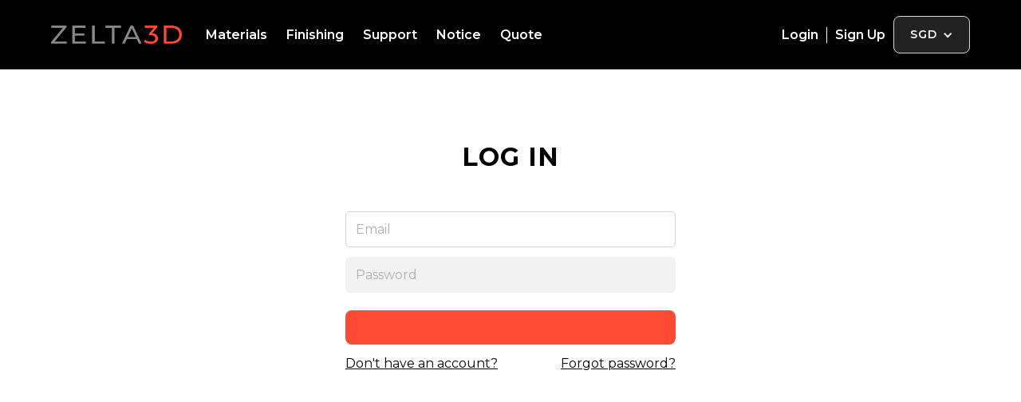

--- FILE ---
content_type: text/html; charset=UTF-8
request_url: https://get.zelta3d.co/index.php/p/page/login
body_size: 15081
content:
<base href = "https://get.zelta3d.co/" /><meta name="robots" content="noindex" /><!DOCTYPE html><!--  Last Published: Sat Dec 03 2022 03:06:08 GMT+0000 (Coordinated Universal Time)  -->
<html data-wf-page="635945592e0bda812660cade" data-wf-site="61d6adfc2ffed9e040c211e1">
<head>
  <meta charset="utf-8">
  <title>Login</title>
  <meta content="Login" property="og:title">
  <meta content="https://uploads-ssl.webflow.com/5e7ff3ec0c4ef4c974fa99e3/5e8648e562387a70db3bd718_Open%20Graph%20-%20Red%20-%20Home.jpg" property="og:image">
  <meta content="Login" property="twitter:title">
  <meta content="https://uploads-ssl.webflow.com/5e7ff3ec0c4ef4c974fa99e3/5e8648e562387a70db3bd718_Open%20Graph%20-%20Red%20-%20Home.jpg" property="twitter:image">
    <meta content="width=device-width, initial-scale=1" name="viewport">
  <link href="https://get.zelta3d.co/webflow/css/normalize.css" rel="stylesheet" type="text/css">
  <link href="https://get.zelta3d.co/webflow/css/webflow.css" rel="stylesheet" type="text/css">
  <link href="https://get.zelta3d.co/webflow/css/quote-zelta3d-co-9fca0e.webflow.css" rel="stylesheet" type="text/css">
  <script src="https://ajax.googleapis.com/ajax/libs/webfont/1.6.26/webfont.js" type="text/javascript"></script>
  <script type="text/javascript">WebFont.load({  google: {    families: ["Montserrat:100,100italic,200,200italic,300,300italic,400,400italic,500,500italic,600,600italic,700,700italic,800,800italic,900,900italic","Sen:regular,700,800","Roboto:regular,italic,500,500italic,700,700italic,900,900italic","Montserrat Alternates:regular,italic,500,500italic,600,600italic,700,700italic,800,800italic,900,900italic"]  }});</script>
  <!-- [if lt IE 9]><script src="https://cdnjs.cloudflare.com/ajax/libs/html5shiv/3.7.3/html5shiv.min.js" type="text/javascript"></script><![endif] -->
  <script type="text/javascript">!function(o,c){var n=c.documentElement,t=" w-mod-";n.className+=t+"js",("ontouchstart"in o||o.DocumentTouch&&c instanceof DocumentTouch)&&(n.className+=t+"touch")}(window,document);</script>
  <link href="https://get.zelta3d.co/webflow/images/favicon.png" rel="shortcut icon" type="image/x-icon">
  <link href="https://get.zelta3d.co/webflow/images/webclip.png" rel="apple-touch-icon">
<style>
.tooltip {
  position: relative;
  display: inline-block;
  border-bottom: 1px dotted black;
}

.tooltip .tooltiptext {
  visibility: hidden;
  width: 300px;
  background-color: black;
  color: #fff;
  text-align: center;
  border-radius: 6px;
  padding: 5px 0;
  font-size: 11px;

  /* Position the tooltip */
  position: absolute;
  z-index: 1;
}

.tooltip:hover .tooltiptext {
  visibility: visible;
}
</style></head>
<body class="body">
    <style type="text/css">
    .menu-wrapper {
      background-color: #000;
    }
    .nav-link {
      color: #fff;
    }
    .dropdown_profile {
  position: absolute;
  top: 100%;
  left: 0;
  z-index: 1;
}


  </style>
  <div class="menu-wrapper">
    <div data-collapse="medium" data-animation="default" data-duration="400" data-easing="ease" data-easing2="ease" role="banner" class="navbar w-nav">
      <div class="full-container">
        <div class="nav-wrapper">
          <!-- <a href="index.html" aria-current="page" class="brand w-nav-brand w--current"><img src="https://get.zelta3d.co/webflow/images/LOGO-2022-BLACK-TRIM.png" width="164" srcset="https://get.zelta3d.co/webflow/images/LOGO-2022-BLACK-TRIM-p-500.png 500w, https://get.zelta3d.co/webflow/images/LOGO-2022-BLACK-TRIM-p-800.png 800w, https://get.zelta3d.co/webflow/images/LOGO-2022-BLACK-TRIM-p-1080.png 1080w, https://get.zelta3d.co/webflow/images/LOGO-2022-BLACK-TRIM-p-1600.png 1600w, https://get.zelta3d.co/webflow/images/LOGO-2022-BLACK-TRIM-p-2000.png 2000w, https://get.zelta3d.co/webflow/images/LOGO-2022-BLACK-TRIM.png 3188w" sizes="164px" alt="" class="logo"></a> -->
          <a href="https://get.zelta3d.co/" aria-current="page" class="brand w-nav-brand w--current"><img src="https://get.zelta3d.co/assets/images/2B-RETINA-GREY-LOGO-23.png" width="164" sizes="164px" alt="" class="logo"></a>
          <nav role="navigation" class="nav-menu w-nav-menu">
            <a href="https://zelta3d.co/materials/" class="nav-link w-nav-link">Materials</a>
            <a href="https://zelta3d.co/finishing/" class="nav-link w-nav-link">Finishing</a>
            <a href="https://zelta3d.co/faq/" class="nav-link w-nav-link">Support</a>
            <a href="https://zelta3d.co/updates/" class="nav-link w-nav-link">Notice</a>
            <a href="https://get.zelta3d.co/index.php" class="nav-link w-nav-link">Quote</a>
          </nav>
          <div class="cart-nav-wrapper">
                          <!-- <a href="https://get.zelta3d.co/index.php/p/page/account_details" class="nav-link txt-small w-nav-link">Profile</a>
              <div class="nav-divider"></div> -->
              <a href="https://get.zelta3d.co/index.php/p/page/login" class="nav-link txt-small w-nav-link">Login</a>
              <div class="nav-divider" style="background-color: white;"></div>
              <a href="https://get.zelta3d.co/index.php/p/page/sign_up" class="nav-link txt-small w-nav-link">Sign Up</a>
            
            <div class="div-block-102">
              <div data-hover="false" data-delay="0" class="dropdown w-dropdown">
                <div id="user_currency_dropdown_input" class="dropdown-toggle w-dropdown-toggle">
                  <div class="w-icon-dropdown-toggle"></div>
                  <div class="selected_currency_html">SGD</div>
                </div>
                <nav class="dropdown-list normal w-dropdown-list" id="currency_dropdown_input">
                </nav>
              </div>
              <div class="form-group" style="display:none" hidden> 
                <label for="">currency</label> 
                <select class="form-control" id="currency_id">
                  <option value="1">SGD</option>
                  <option value="2">AUD</option>
                  <option value="3">MYR</option>
                  <option value="4">GBP</option>
                  <option value="5">EUR</option>
                  <option value="6">USD</option>
                  <option value="7">NZD</option>
                </select>
              </div>
            </div>
            <div class="nav-button w-nav-button">
              <div class="w-icon-nav-menu"></div>
            </div>
          </div>
        </div>
      </div>
    </div>
  </div>  <div class="section wf-section">
    <div class="full-container">
      <div id="w-node-_9297fee2-1573-c281-3da2-24745ce6b65e-2660cade" class="center-wrapper">
        <div class="mg-medium">
          <h2>log in</h2>
        </div>
        <div class="card login">
          <div class="w-form">
            <form id="loginForm">
              <input type="text" class="input w-input" maxlength="256" name="username" placeholder="Email">
              <input type="password" class="input password w-input" name="password" placeholder="Password">
              <input type="submit" onclick="postForm_lp('loginForm')" class="button login w-button">

              <div class="div-block-14"><label for="name-2" class="field-label-10">
                  <a href="https://get.zelta3d.co/index.php/p/page/sign_up" class="link-4">Don&#x27;t have an account?</a>
                </label><label for="name" class="field-label-10">
                  <a href="https://get.zelta3d.co/index.php/p/page/forget_password" class="link-4">Forgot password?</a>
                </label></div>
            </form>
            <div class="w-form-fail" id="errorOutput">
              <div>Oops! Something went wrong while submitting the form.</div>
            </div>
          </div>
        </div>
      </div>
    </div>
  </div>
  <div class="footer wf-section">
    <div class="full-container">
      <div class="w-layout-grid grid-5">
        <div class="left-footer-grid"><img src="https://get.zelta3d.co/webflow/images/LOGO-2022-WHITE-TRIM.png" loading="lazy" width="215" sizes="(max-width: 479px) 83vw, 188px" srcset="https://get.zelta3d.co/webflow/images/LOGO-2022-WHITE-TRIM-p-500.png 500w, https://get.zelta3d.co/webflow/images/LOGO-2022-WHITE-TRIM-p-800.png 800w, https://get.zelta3d.co/webflow/images/LOGO-2022-WHITE-TRIM-p-1080.png 1080w, https://get.zelta3d.co/webflow/images/LOGO-2022-WHITE-TRIM-p-1600.png 1600w, https://get.zelta3d.co/webflow/images/LOGO-2022-WHITE-TRIM.png 3188w" alt="" class="logo-2 bottom">
          <div class="w-layout-grid link-grid">
            <div class="links-wrapper">
              <div class="footer-header">MATERIALS</div>
              <div>
                <div class="w-layout-grid grid-12">
                  <a href="https://zelta3d.co/multi-jet-fusion-nylon/" class="footer-link">MJF Nylon PA12 Plastic</a>
                  <a href="https://zelta3d.co/mjf-tpu-90a/" class="footer-link">MJF TPU 90A</a>
                  <a href="https://zelta3d.co/sls-nylon-pa12/" class="footer-link">SLS Nylon PA12 Plastic</a>
                  <a href="https://zelta3d.co/sla-3d-printing-white/" class="footer-link">SLA Detailed Plastic</a>
                  <a href="https://zelta3d.co/sla-3d-printing-transparent/" class="footer-link">SLA Transparent Plastic</a>
                  <a href="https://zelta3d.co/sla-tpu-rubber/" class="footer-link">SLA TPU Rubber Like</a>
                  <a href="https://zelta3d.co/slm-alsi10mg-aluminium/" class="footer-link">SLM Aluminium AlSi10Mg</a>
                  <a href="https://zelta3d.co/slm-ss316l-stainless-steel/" class="footer-link">SLM Stainless Steel SS316L</a>
                  <a href="https://zelta3d.co/fdm-3d-printing/" class="footer-link">Production FDM Plastic</a>
                </div>
              </div>
            </div>
            <div class="links-wrapper">
              <div class="footer-header">SUPPORT</div>
              <a href="https://zelta3d.co/contact/" class="footer-link">Contact</a>
              <a href="https://zelta3d.co/faq/" class="footer-link">FAQ</a>
              <a href="https://zelta3d.co/material-guide/" class="footer-link">Material Guide</a>
              <a href="https://zelta3d.co/updates/" class="footer-link">Service Notice</a>
            </div>
          </div>
        </div>
        <div id="w-node-_0f3d7aa8-f5f4-86cd-25a3-16c30ac28101-5546d243" class="left-footer-grid _0"><img src="https://get.zelta3d.co/webflow/images/LOGO-2022-WHITE-TRIM.png" loading="lazy" width="215" sizes="(max-width: 767px) 100vw, 188px" srcset="https://get.zelta3d.co/webflow/images/LOGO-2022-WHITE-TRIM-p-500.png 500w, https://get.zelta3d.co/webflow/images/LOGO-2022-WHITE-TRIM-p-800.png 800w, https://get.zelta3d.co/webflow/images/LOGO-2022-WHITE-TRIM-p-1080.png 1080w, https://get.zelta3d.co/webflow/images/LOGO-2022-WHITE-TRIM-p-1600.png 1600w, https://get.zelta3d.co/webflow/images/LOGO-2022-WHITE-TRIM.png 3188w" alt="" class="logo-2 bottom hide">
          <div class="links-wrapper">
            <div class="footer-header">JOIN OUR MAILING LIST</div>
            <div class="form-block-2 w-form">
              <form id="email-form" name="email-form" data-name="Email Form" method="get" class="form-3"><input type="email" class="text-field-2 w-input" maxlength="256" name="email" data-name="Email" placeholder="Email Address" id="email" required=""><input type="submit" value="Submit" data-wait="Please wait..." class="button-2 newsletter w-button"></form>
              <div class="success-message w-form-done">
                <div>Thank you! Your submission has been received!</div>
              </div>
              <div class="w-form-fail">
                <div>Oops! Something went wrong while submitting the form.</div>
              </div>
            </div>
          </div><img src="https://get.zelta3d.co/webflow/images/TUV-with-ratings.png" loading="lazy" sizes="90vw" srcset="https://get.zelta3d.co/webflow/images/TUV-with-ratings-p-500.png 500w, https://get.zelta3d.co/webflow/images/TUV-with-ratings-p-800.png 800w, https://get.zelta3d.co/webflow/images/TUV-with-ratings-p-1080.png 1080w, https://get.zelta3d.co/webflow/images/TUV-with-ratings-p-1600.png 1600w, https://get.zelta3d.co/webflow/images/TUV-with-ratings.png 1899w" alt="" class="image-14">
        </div>
      </div>
      <div class="copyright-wrapper">
        <div class="footer-link small no-hover">© Copyright 2019 - 2025   |   ZELTA3D   |   All Rights Reserved   |    <a href="https://zelta3d.co/" target="_blank" class="link-2">ZELTA3D International</a>
          <a href="https://www.facebook.com/zelta3d" target="_blank"><br></a>
        </div>
        <div id="socials" class="socials">
          <a id="linkss" href="https://www.facebook.com/zelta3d" class="social-links"></a>
          <a href="https://instagram.com/zelta3d" class="social-links"></a>
          <a href="mailto:contact@zelta3d.co" class="social-links _0"></a>
        </div>
      </div>
    </div>
  </div>  <script src="https://d3e54v103j8qbb.cloudfront.net/js/jquery-3.5.1.min.dc5e7f18c8.js?site=61d6adfc2ffed9e040c211e1" 
        type="text/javascript" 
        integrity="sha256-9/aliU8dGd2tb6OSsuzixeV4y/faTqgFtohetphbbj0=" 
        crossorigin="anonymous"></script>
<script src="https://get.zelta3d.co/webflow/js/webflow.js" type="text/javascript"></script>
<script src="https://get.zelta3d.co/ck_assets/js/formHelper.js"></script>
<!-- <style type="text/css">
	@keyframes file_loading {
	  from {width: 1%;}
	  to {width: 100%;}
	}
	.loading-color {
		animation-name: file_loading;
		animation-duration: 20s;
		width: 1%;
	}
</style>
<script>

function hashString(str) {
  var hash = 0,
    i, chr;
  if (str.length === 0) return hash;
  for (i = 0; i < str.length; i++) {
    chr = str.charCodeAt(i);
    hash = ((hash << 5) - hash) + chr;
    hash |= 0; // Convert to 32bit integer
  }
  let positiveNumber = hash < 0 ? -hash : hash;
  return positiveNumber;
}

	// async function load_currency_dropdown() {
	// 	try {
	// 		$(`#currency_id`).find('option').remove().end();
	// 		var response = await fetch('https://get.zelta3d.co/index.php/Fw_database/read/175');
	// 		var j =  await response.json();
	// 		var html = '';
	// 		j.forEach(function(value) {
	// 			addOptionList(`currency_id`, value['currency_name'], value['id']);
	// 			html += `<a class="dropdown-link w-dropdown-link" onclick="select_currency_btn(${value['id']}, '${value['currency_name']}')">${value['currency_name']}</a>`;
	// 		});
	// 		$(`#currency_dropdown_input`).html(html);
	// 		$('.currency_name').html('SGD');
	// 	}
	// 	catch(err) {
	// 		console.log('load_currency_dropdown - ' + err);
	// 	}
	// }

	// function select_currency_btn(id, selected_name) {
	// 	var currency_name = $('.currency_name').val();
	//     var currency_id = $('#currency_id').val();
	//     var form_data = new FormData();
	//     form_data.append('currency_name', currency_name); 
	//     form_data.append('currency_id', currency_id); 
	//     $.ajax({
	//             url: 'https://get.zelta3d.co/index.php/custom_cc/update_user_info_currency',
	//             dataType: 'text', 
	//             cache: false,
	//             contentType: false,
	//             processData: false,
	//             data: form_data,                         
	//             type: 'post',
	//             async: true,
	//         success: function(data){
	//             const j = JSON.parse(data);
	//             // Refresh page
	//             if(j.error == "none")
	//             	location.reload();
	//         },
	//         error: function (xhr, ajaxOptions, thrownError) {
	//             // location.reload();
	//           console.log(xhr);
	//         }
	//     });
	// }

	// function select_currency_btn(id, selected_name) {
	// 	$(`#currency_id`).val(id);    
	// 	$(`.selected_currency_html`).html(selected_name);
	// 	$('.currency_name').html(selected_name);
	// 	try{
	// 		for (let i = 0; i < item.length; i++) {
	// 			fetch_price(i+1);
	// 		}
	// 	}catch{ }
	// 	fetch_total_price();
	// }

	function update_price() {
		for (let i = 0; i < item.length; i++) {
			fetch_price(i+1);
		}
		fetch_total_price();
	}

	async function load_material_dropdown(counter) {
		try {
			var html = '';
			var count = 2;
			var response = await fetch('https://get.zelta3d.co/index.php/Fw_database/read/172?order_name=drop_down_position&wn=to_hide&wv=No');
			var j =  await response.json();
			j.forEach(function(value) {
				var material_image = (value['material_image'] != null ? `https://get.zelta3d.co/${value['material_image']}` : 'https://get.zelta3d.co/assets/images/150.png');	
				html += `
				<div data-hover="true" data-delay="0" class="dropdown-2 w-dropdown">
				<div class="dropdown-toggle-2 w-dropdown-toggle" onclick="select_material_btn(${counter}, ${value['id']}, '${value['material_name']}', ${value['minimum_lead_time']}, ${value['maximum_lead_time']}, ${value['default_finishing_id']}, true)" onmouseover="toggle_open_material_desc(${value['id']}, ${counter})" onmouseout="toggle_open_material_desc(${value['id']}, ${counter}, true)">
				<div class="icon-2 w-icon-dropdown-toggle""></div>
				<div>${value['material_name']}</div>
				</div>
				<nav class="dropdown-list-3 w-dropdown-list " id="material_desc_${value['id']}_${counter}"><img src="${material_image}" loading="lazy" width="166" srcset="${material_image}, ${material_image}, ${material_image}, ${material_image}" sizes="100vw" alt="" class="image-4">
				<div class="div-block-105">
				<div class="text-block-9">${value['material_name']}<br></div>
				<p class="main-paragraph _12">${value['material_desc']}<br></p>
				<div class="div-block-107">
				<div class="div-block-106"><img src="https://get.zelta3d.co/webflow/images/clock.png" loading="lazy" alt="" class="image-10">
				<div class="text-block-16">Est. ${value['minimum_lead_time']}-${value['maximum_lead_time']} business days<br></div>
				</div>
				<div>
				${generate_value_price(value['price_value_rating'])}
				</div>
				</div>
				</div>
				</nav>
				</div>
				`;
			});
			$(`#material_dropdown_input_${counter}`).append(html);
			select_material_btn(counter, 2, 'MJF Nylon PA12 | HP 5200 Plastic', 4, 6, 4);
		}
		catch(err) {
			console.log('load_material_dropdown - ' + err);
		}
	}

	async function load_finishing_dropdown(counter, selected_id = 0) {
		try {
			$(`#finishing_list_${counter}`).find('option').remove().end().append('<option value="">Choose a Finishing</option>');
			var response = await fetch('https://get.zelta3d.co/index.php/custom_cc_user_order/get_finishing/' +  $(`#material_list_${counter}`).val());
			var j =  await response.json();
			var html = '';
			var selected_name = '';
			var default_id = 0;
			var default_name = 0;
			var image_file = '';
			j.forEach(function(value) {
				if(selected_id == value['id']) selected_name = value['option_name'];
				material_list = value;
				if(value['image_file']) {
					image_file = value['image_file'];
				} else {
					image_file = 'https://placehold.co/300';
				}
				addOptionList(`finishing_list_${counter}`, value['option_name'], value['id']);
				//html += `<a class="dropdown-link w-dropdown-link" onclick="select_finishing_btn(${counter}, ${value['id']}, '${value['option_name']}', true)">${value['option_name']}</a>`;
				html += `
				<div data-hover="true" data-delay="0" class="dropdown-2 w-dropdown">
				<div class="dropdown-toggle-2 w-dropdown-toggle" onclick="select_finishing_btn(${counter}, ${value['id']}, '${value['option_name']}', true)" onmouseover="toggle_open_finishing_desc(${value['id']}, ${counter})" onmouseout="toggle_open_finishing_desc(${value['id']}, ${counter}, true)">
				<div class="icon-2 w-icon-dropdown-toggle""></div>
				<div>${value['option_name']}</div>
				</div>
				<nav class="dropdown-list-3 w-dropdown-list " id="finishing_desc_${value['id']}_${counter}">
				<img src="${image_file}" loading="lazy" width="166" srcset="${image_file}, ${image_file}, ${image_file}, ${image_file}" sizes="100vw" alt="" class="image-4">
				<div class="div-block-105">
				<div class="text-block-9">${value['option_name']}<br></div>
				<p class="main-paragraph _12">${value['finishing_desc'] || ''}<br></p>
				</div>
				</div>
				</nav>
				</div>
				`
				if(default_id == 0) {
					default_id = value['id'];
					default_name = value['option_name'];
				}
			});
			$(`#finishing_dropdown_input_${counter}`).html(html);
			if(selected_id) {
				select_finishing_btn(counter, selected_id, selected_name);
			} else {
				select_finishing_btn(counter, default_id, default_name);
			}
			

		}
		catch(err) {
			console.log('load_finishing_dropdown - ' + err);
		}
	}

	async function set_material_dropdown(material_data, counter, selected_id, finishing_id = false) {
		try {
			var html = '';
			var count = 2;
			selected_name = '';
			selected_min_day = '';
			selected_max_day = '';
			default_finishing_id = '';
			material_data.forEach(function(value) {
				if(selected_id == value.id) {
					selected_name = value.material_name;
					selected_min_day = value.minimum_lead_time;
					selected_max_day = value.maximum_lead_time;
					default_finishing_id = (finishing_id || value.default_finishing_id);
				}
				var material_image = (value.material_image != null ? `https://get.zelta3d.co/${value.material_image}` : 'https://get.zelta3d.co/assets/images/150.png');
				html += `
				<div data-hover="true" data-delay="0" class="dropdown-2 w-dropdown">
				<div class="dropdown-toggle-2 w-dropdown-toggle" onclick="select_material_btn(${counter}, ${value.id}, '${value.material_name}', ${value.minimum_lead_time}, ${value.maximum_lead_time}, ${value.default_finishing_id}, true)" onmouseover="toggle_open_material_desc(${value.id},${counter})" onmouseout="toggle_open_material_desc(${value.id},${counter}, true)">
				<div class="icon-2 w-icon-dropdown-toggle""></div>
				<div>${value['material_name']}</div>
				</div>
				<nav class="dropdown-list-3 w-dropdown-list " id="material_desc_${value.id}_${counter}"><img src="${material_image}" loading="lazy" width="166" srcset="${material_image}, ${material_image}, ${material_image}, ${material_image}" sizes="100vw" alt="" class="image-4">
				<div class="div-block-105">
				<div class="text-block-9">${value.material_name}<br></div>
				<p class="main-paragraph _12">${value.material_desc}<br></p>
				<div class="div-block-107">
				<div class="div-block-106"><img src="https://get.zelta3d.co/webflow/images/clock.png" loading="lazy" alt="" class="image-10">
				<div class="text-block-16">Est. ${value.minimum_lead_time}-${value.maximum_lead_time} business days<br></div>
				</div>
				<div>
				${generate_value_price(value.price_value_rating)}
				</div>
				</div>
				</div>
				</nav>
				</div>
				`;
				addOptionList(`material_list_${counter}`, value.material_name, value.id);
			});
			
			$(`#material_dropdown_input_${counter}`).append(html);
			select_material_btn(counter, selected_id, selected_name, selected_min_day, selected_max_day, default_finishing_id);
		}
		catch(err) {
			console.log('set_material_dropdown - ' + err);
		}
	}

	function generate_value_price(num) {
		var offset = 5-num;
		var html = '';
		for(var a = 0; a < num; a++) {
			html += `<img src="https://get.zelta3d.co/webflow/images/dollar-symbol-1.png" loading="lazy" alt="" class="image-11">`;
		}
		for(var i = 0; i < offset; i++) {
			html += '<img src="https://get.zelta3d.co/webflow/images/dollar-symbol.png" loading="lazy" srcset="https://get.zelta3d.co/webflow/images/dollar-symbol-p-500.png 500w, https://get.zelta3d.co/webflow/images/dollar-symbol.png 512w" sizes="100vw" alt="" class="image-11">';
		}
		return html;
	}

	function select_material_btn(counter, id, material_name, min_day, max_day, default_finishing_id, chg_mat = false) {
		$(`#material_list_${counter}`).val(id);    
		$(`#selected_material_${counter}`).html(material_name);
		$(`#selected_finishing_${counter}`).html('select finishing ');
		$(`#min_day_${counter}`).html(min_day);
		$(`#max_day_${counter}`).html(max_day);
		if(chg_mat) {
			load_finishing_dropdown(counter);
			change_material(counter);
		} else {
			fetch_price(counter);
		}
		save_order_qty(counter);
		$(`#material_dropdown_input_${counter}`).removeClass('w--open');
		$('.dropdown-list-3').removeClass('w--open');
	}

	function select_finishing_btn(counter, id, finishing_name, chg_fin = false) {
		$(`#finishing_list_${counter}`).val(id);    
		$(`#selected_finishing_${counter}`).html(finishing_name);
		if(chg_fin) {
			change_finishing(counter);
		} else {
			fetch_price(counter);
		}
		$(`#finishing_dropdown_input_${counter}`).removeClass('w--open');
	}

	async function fetch_price(counter) {
		console.log(`fetching price for ${counter}`);
		if(
			$(`#material_list_${counter}`).val() && 
			$(`#finishing_list_${counter}`).val() &&
			$(`#file_volume_${counter}`).val() &&
			$(`#file_length_${counter}`).val() &&
			$(`#file_width_${counter}`).val() &&
			$(`#file_height_${counter}`).val() &&   
			$(`#currency_id`).val() &&
			$(`#qty_${counter}`).val()
			) {
			const formData = new FormData();
		formData.append('material_list', $(`#material_list_${counter}`).val());
		formData.append('finishing_list', $(`#finishing_list_${counter}`).val());
		formData.append('file_volume', $(`#file_volume_${counter}`).val());
		formData.append('file_length', $(`#file_length_${counter}`).val());
		formData.append('file_width', $(`#file_width_${counter}`).val());
		formData.append('file_height', $(`#file_height_${counter}`).val());
		formData.append('currency_id', $(`#currency_id`).val());
		formData.append('qty', $(`#qty_${counter}`).val());
		fetch('https://get.zelta3d.co/index.php/custom_cc/calculate_item_price', {
			method: "post",
			body: formData,
		})
		.then(response => response.json())
		.then(data => {
			if(data.error == 'error') {
				message_modal_popup('error_6', 'show');
			}
			if(data.error == 'none') {
				$(`#unit_price_html_${counter}`).html((data.msg).toFixed(2));
			}
		})
		.catch((error) => {
			message_modal_popup('error_6', 'show');
		});
	} else {
		$(`#unit_price_html_${counter}`).html('-');
	}
}

async function fetch_total_price(retry = 0) {
		// console.log(`fetching price for ${counter}`);
	if( $(`#currency_id`).val() ) {
		const formData = new FormData();
		formData.append('order_id', order_id);
		formData.append('currency_id', $(`#currency_id`).val());
		fetch('https://get.zelta3d.co/index.php/custom_cc/order_list_price', {
			method: "post",
			body: formData,
		})
		.then(response => response.json())
		.then(data => {
			if(data.error == 'error') {
				if(!retry) {
					fetch_total_price(1);
				} else {
					console.log('fetch_total_price error');
				}
			}
			if(data.error == 'none') {
				var total_price_msg = data.msg;
				var total_price = parseFloat(total_price_msg.total_price);
				var bag_price = parseFloat(total_price_msg.bag_price);
				$(`.order_subtotal`).html((total_price).toFixed(2));
				$(`.bag_price`).html((bag_price).toFixed(2));
				$(`.min_lead_time`).html(total_price_msg.min_lead_time);
				$(`.max_lead_time`).html(total_price_msg.max_lead_time);
				$(`.currency_name`).html(total_price_msg.currency_name);
				if(total_price_msg.exceed_5k === 1) {
					message_modal_popup('error_10', 'show');
				}
				if(total_price_msg.difference_expedited_option === 1) {
					message_modal_popup('error_9', 'show');
				}
				var pack_price = (2*cart_count) * total_price_msg.against_sgd;
				$('#pack_price').html(`${total_price_msg.currency_name} ${pack_price.toFixed(2)} (Pack by filename with label)`);
			}
		})
		.catch((error) => {
			if(!retry) {
				fetch_total_price(1);
			} else {
				console.log(`fetch_total_price error ${error}`);
			}
		});
	}
}

async function create_order_item(counter, retry = 0) {
	var qty_array = [1, 2, 5, 10, 50, 100];
	console.log(`create_order_item for ${counter}`);
	if( !$(`#order_list_item_id_${counter}`).val() ) {
		if($(`#file_volume_${counter}`).val()) {
			const formData = new FormData();
			formData.append('volume_file', $(`#file_volume_${counter}`).val());
			formData.append('length_file', $(`#file_length_${counter}`).val());
			formData.append('width_file', $(`#file_width_${counter}`).val());
			formData.append('height_file', $(`#file_height_${counter}`).val());
			formData.append('order_list_id', order_id);
			formData.append('currency_id', $(`#currency_id`).val());
			formData.append('file_path', $(`#file_path_${counter}`).val());
			formData.append('file_name', $(`#file_name_${counter}`).val());
			fetch('https://get.zelta3d.co/index.php/custom_cc/create_order_item', {
				method: "post",
				body: formData,
			})
			.then(response => response.json())
			.then(data => {
				if(data.error == 'error') {
					if(!retry) create_order_item(counter, true);
					if(retry) console.log(`create_order_item error- ${data}`);
				}
				if(data.error == 'none') {
					fetch_total_price();
					$(`#unit_price_html_${counter}`).html(data.price);
					$(`#order_list_item_id_${counter}`).val(data.order_list_item_id);
					set_material_dropdown(data.material_array, counter, data.material_option_id);
					load_finishing_dropdown(counter);
					setTimeout(function(){
						load_existing_item(counter);
					}, 1000);
				}
			})
			.catch((error) => {
				if(!retry) create_order_item(counter, true);
				if(retry) console.log(`create_order_item error- ${error}`);
			});
		} else {
			$(`#file_row_${counter}`).remove();
			message_modal_popup('error_6', 'show');
		}
	}
}

function load_existing_item(cart_count, reload_stl = false) {
	var qty_array = [1, 2, 5, 10, 50, 100];
	var form_data = new FormData();
	var current_price = 0;
	form_data.append('order_list_id', $(`#order_list_item_id_${cart_count}`).val()); 
	form_data.append('currency_id', $(`#currency_id`).val() ); 
	$.ajax({
          url: 'https://get.zelta3d.co/index.php/custom_cc/load_order_item', // <-- point to server-side PHP script 
          dataType: 'text',  // <-- what to expect back from the PHP script, if anything
          cache: false,
          contentType: false,
          processData: false,
          data: form_data,                         
          type: 'post',
          async: true,
          success: function(data){
          	const value = JSON.parse(data);
          	if(check_file_volume(cart_count, value)) {
	          	$(`#material_list_${cart_count}`).val(value.material_option_id);
	          	$(`#finishing_list_${cart_count}`).val(value.finishing_option_id);
	          	$(`#file_volume_${cart_count}`).val(value.volume_file);
	          	$(`#file_length_${cart_count}`).val(value.length_file);
	          	$(`#file_width_${cart_count}`).val(value.width_file);
	          	$(`#file_height_${cart_count}`).val(value.height_file);
	          	$(`.file_length_${cart_count}`).html(value.length_file);
	          	$(`.file_width_${cart_count}`).html(value.width_file);
	          	$(`.file_height_${cart_count}`).html(value.height_file);
	          	$(`#currency_id`).val();
	          	$(`#qty_${cart_count}`).val(value.qty);
	          	current_price = parseFloat(value.unit_price);
	          	$(`#unit_price_${cart_count}`).html(current_price.toFixed(2));
	          	$(`#total_price_${cart_count}`).html((current_price * value.qty).toFixed(2));
	          	$(`#unit_price_html_${cart_count}`).html((current_price * value.qty).toFixed(2));
	          	for(var i = 0; i < qty_array.length; i++) {
	          		current_price = parseFloat(value[`unit_price_${qty_array[i]}`]);
	          		$(`#unit_price_${cart_count}_${qty_array[i]}`).html(current_price.toFixed(2));
	          		$(`#total_price_${cart_count}_${qty_array[i]}`).html((current_price * qty_array[i]).toFixed(2));
	          	}
	          	$(`#file_path_${cart_count}`).val(value.file_path);
	          	$(`#file_name_${cart_count}`).val(value.file_name);
	          	$(`.file_name_${cart_count}`).html(trim_text(value.file_name, 20));
	          	$(`.full_file_name_${cart_count}`).html(value.file_name);
	          	$(`#order_list_item_id_${cart_count}`).val(value.id);
	          	if(reload_stl) {
	          		stlViewRenderPromise(`stl_view_render_${cart_count}`, cart_count, value.file_path, 0, 0, 0, true);
	          	}
	          	// set_material_dropdown(value.material_array, cart_count, value.material_option_id, value.finishing_option_id);

	          	// fetch_total_price();
	          }
          },
          error: function (xhr, ajaxOptions, thrownError) {
          // location.reload();
          	console.log(xhr);
          }
      });
}

function check_file_volume(cart_count, data) {
	var return_ok = true;
	if(!data.volume_file || !data.length_file || !data.width_file || !data.height_file) {
		return_ok = false;
		delete_file(cart_count, 0, data.id);
		message_modal_popup('error_6', 'show');
		console.log('Check_file_volume');
	}
	if(data.volume_file == 0 || data.length_file == 0 || data.width_file == 0 || data.height_file == 0) {
		return_ok = false;
		delete_file(cart_count, 0, data.id);
		message_modal_popup('error_6', 'show');
		console.log('Check_file_volume');
	}
	if(data.length_file <= 1 || data.width_file <= 1 || data.height_file <= 1) {
		return_ok = false;
		delete_file(cart_count, 0, data.id);
		message_modal_popup('error_5', 'show');
	}
	if(data.material_option_id == 0 || data.finishing_option_id == 0) {
		return_ok = false;
		delete_file(cart_count, 0, data.id);
		message_modal_popup('error_4', 'show');
	}
	return return_ok;
}


async function get_order_id(order_id_query) {
	const formData = new FormData();
	formData.append('order_id', order_id_query);
	fetch('https://get.zelta3d.co/index.php/custom_cc/get_order_id', {
		method: "post",
		body: formData,
	})
	.then(response => response.json())
	.then(data => {
		if(data.error == 'error') {
			// location.reload();
		}
		if(data.error == 'none') {
			order_id = data.msg;
			// $('.order_id').html(data.msg);
			get_quotation_no(order_id_query);
			load_existing_cart(data.msg);
			get_order_information(order_id_query);
		}
	})
	.catch((error) => {
		// location.reload();
	});
}

async function get_quotation_no(order_id_query) {
	const formData = new FormData();
	formData.append('order_id', order_id_query);
	fetch('https://get.zelta3d.co/index.php/custom_cc/get_quotation_no', {
		method: "post",
		body: formData,
	})
	.then(response => response.json())
	.then(data => {
		if(data.error == 'error') {
			// location.reload();
		}
		if(data.error == 'none') {
			$('.order_id').html(data.msg);
			$('#pop_up_quote_id').html(data.msg);
			// load_existing_cart(data.msg);
		}
	})
	.catch((error) => {
		// location.reload();
	});
}

async function get_order_information(order_id_query) {
	const formData = new FormData();
	formData.append('order_id', order_id_query);
	fetch('https://get.zelta3d.co/index.php/custom_cc/get_order_information', {
		method: "post",
		body: formData,
	})
	.then(response => response.json())
	.then(data => {
		if(data.error == 'error') {
			// location.reload();
		}
		if(data.error == 'none') {
			$('#cart_remarks').val(data.msg['cart_remarks']);
			$('#cart_reference').val(data.msg['cart_reference']);
			if(data.msg['bag_tag_value'] == 1) {
					$('#bag_tag_value').prop( "checked", true );
			} else {
					$('#bag_tag_value').prop( "checked", false );
			}
		}
	})
	.catch((error) => {
		// location.reload();
	});
}


function save_order_qty(item_id) {
  if($(`#order_list_item_id_${item_id}`).val()) {
    var form_data = new FormData();
    form_data.append('item_id', $(`#order_list_item_id_${item_id}`).val()); 
    form_data.append('qty', $(`#qty_${item_id}`).val()); 
    form_data.append('currency_id', $(`#currency_id`).val()); 
    $.ajax({
            url: 'https://get.zelta3d.co/index.php/custom_cc/save_order_qty', 
            dataType: 'text',
            cache: false,
            contentType: false,
            processData: false,
            data: form_data,                         
            type: 'post',
            async: true,
        success: function(data){
            const j = JSON.parse(data);
            if(j.error == 'none') {
              load_existing_item(item_id);
              fetch_total_price();
            } else {
              alert('Please try again');
            }
        },
        error: function (xhr, ajaxOptions, thrownError) {
            // location.reload();
          console.log(xhr);
        }
    });
  }
}

function save_order_material(item_id) {
	var qty_array = [1, 2, 5, 10, 50, 100];
  if($(`#material_list_${item_id}`).val()) {
    var form_data = new FormData();
    form_data.append('item_id', $(`#order_list_item_id_${item_id}`).val()); 
    form_data.append('material', $(`#material_list_${item_id}`).val()); 
    form_data.append('currency_id', $(`#currency_id`).val()); 
    $.ajax({
            url: 'https://get.zelta3d.co/index.php/custom_cc/save_order_material', 
            dataType: 'text',
            cache: false,
            contentType: false,
            processData: false,
            data: form_data,                         
            type: 'post',
            async: true,
        success: function(data){
            const j = JSON.parse(data);
            if(j.error == 'none') {
            	var msg = j.msg;
            	load_finishing_dropdown(item_id, msg['finishing_option_id']);
            	current_price = parseFloat(msg['price']);
	          	$(`#unit_price_${item_id}`).html(current_price.toFixed(2));
	          	$(`#total_price_${item_id}`).html((current_price * msg['qty']).toFixed(2));
	          	$(`#unit_price_html_${item_id}`).html((current_price * msg['qty']).toFixed(2));
	          	for(var i = 0; i < qty_array.length; i++) {
	          		current_price = parseFloat(msg[`price_${qty_array[i]}`]);
	          		$(`#unit_price_${item_id}_${qty_array[i]}`).html(current_price.toFixed(2));
	          		$(`#total_price_${item_id}_${qty_array[i]}`).html((current_price * qty_array[i]).toFixed(2));
	          	}
              setTimeout(function() {
	              fetch_total_price();
	              load_existing_cart_simple();
	              update_file_text(item_id, 'material_change');
              }, 1000);
            } else {
              alert('Please try again');
            }
        },
        error: function (xhr, ajaxOptions, thrownError) {
            // location.reload();
          console.log(xhr);
        }
    });
  }
}

function save_order_finishing(item_id) {
	var qty_array = [1, 2, 5, 10, 50, 100];
	var current_price = 0;
  if($(`#finishing_list_${item_id}`).val()) {
    var form_data = new FormData();
    form_data.append('item_id', $(`#order_list_item_id_${item_id}`).val()); 
    form_data.append('finishing', $(`#finishing_list_${item_id}`).val()); 
    form_data.append('currency_id', $(`#currency_id`).val()); 
    $.ajax({
            url: 'https://get.zelta3d.co/index.php/custom_cc/save_order_finishing', 
            dataType: 'text',
            cache: false,
            contentType: false,
            processData: false,
            data: form_data,                         
            type: 'post',
            async: true,
        success: function(data){
            const j = JSON.parse(data);
            if(j.error == 'none') {
            	var msg = j.msg;
            	current_price = parseFloat(msg['price']);
	          	$(`#unit_price_${item_id}`).html(current_price.toFixed(2));
	          	$(`#total_price_${item_id}`).html((current_price * msg['qty']).toFixed(2));
	          	$(`#unit_price_html_${item_id}`).html((current_price * msg['qty']).toFixed(2));
	          	for(var i = 0; i < qty_array.length; i++) {
	          		current_price = parseFloat(msg[`price_${qty_array[i]}`]);
	          		$(`#unit_price_${item_id}_${qty_array[i]}`).html(current_price.toFixed(2));
	          		$(`#total_price_${item_id}_${qty_array[i]}`).html((current_price * qty_array[i]).toFixed(2));
	          	}
              setTimeout(function() {
	              fetch_total_price();
	              update_file_text(item_id, 'material_change');
              }, 1000);
            } else {
              alert('Please try again');
            }
        },
        error: function (xhr, ajaxOptions, thrownError) {
            // location.reload();
          console.log(xhr);
        }
    });
  }
}

function file_uploader(type, files, maxFile) {  
	switch(type) {
	case 'dropzone':
		show_file_loading(files[0], 1, false);
		ajax_file_uploader(files[0], 1, false);
		break;
	case 'dropzone_multiple':
    if (maxFile > 20) {
      message_modal_popup('error_12', 'show');
      document.getElementById('upload_file_btn').value = "";
    } else {
			show_file_loading(files, maxFile, true); 
			ajax_file_uploader(files, maxFile, true);
    }
		break;
	case 'input':
		show_file_loading(files, 1, false);
		ajax_file_uploader(files, 1, false);
		break;
	default:
		console.log('error');
	}
}

function show_file_loading(files, maxFile, multiple_upload) {
	var html = '';
	var fileCount = 0;
	var file_name = '';
	var id_name = '';
	if(fileCount < maxFile) {
		if(multiple_upload) {
			file_name = files[fileCount].name;
			id_name = hashString(file_name+fileCount);
		} else {
			file_name = files.name;
			id_name = hashString(file_name+fileCount);
		}
		html += `
	          <div class="multi-file-upload-wrapper">
	            <p class="main-paragraph no-wrap" id="${id_name}">Processing ${maxFile} Files<br></p>
	            <div class="loading-bar gray">
	              <div class="loading-color"></div>
	            </div>
	          </div>
		`;
		fileCount++;
	}
	$('#uploading_file_list').html(html);
}

function ajax_file_uploader(files, maxFile, multiple_upload) {
	// let regex = /[^a-zA-Z0-9 ]/g;
	var file_name = '';
	var fileCount = 0;
	var files_size = 0;
	var max_size = 100000000;
	var file_extension_error = false;


	function ajax_file_uploader_single() {
		var exceed_file_size = false;
		for(var fileCount_2 = 0; fileCount_2 < maxFile; fileCount_2++) {
			if(multiple_upload) {
				file_extension = getFileExtension(files[fileCount_2].name).toLowerCase();
			} else {
				file_extension = getFileExtension(files.name).toLowerCase();
			}
			if(file_extension != 'stl' && file_extension != 'obj' && file_extension != '3mf') {
				file_extension_error = true;
			}
		}
		if(fileCount < maxFile) {
			var form_data = new FormData();
			if(multiple_upload) {
				form_data.append('file', files[fileCount]); 
				file_name = files[fileCount].name; 
				files_size = files[fileCount].size; 
				file_extension = getFileExtension(files[fileCount].name).toLowerCase();
				if(files[fileCount].size > max_size) exceed_file_size = true;
            // file_name = file_name.replace(regex, ' ');
			} else {
				form_data.append('file', files); 
				file_name = files.name; 
				files_size = files.size; 
				file_extension = getFileExtension(files.name).toLowerCase();
				if(files.size > max_size) exceed_file_size = true;
            // file_name = file_name.replace(regex, ' ');
			}
			console.log(`files: ${file_name}, maxFile: ${maxFile}, multiple_upload: ${multiple_upload}, size: ${files_size}, file_extension: ${file_extension}`);
			if(exceed_file_size == false && file_extension_error == false) {
				upload_file_popup('show');
				$.ajax({
	                    url: 'https://get.zelta3d.co/index.php/file_uploader/multiple_files_3d', // <-- point to server-side PHP script 
	                    dataType: 'text',  // <-- what to expect back from the PHP script, if anything
	                    cache: false,
	                    contentType: false,
	                    processData: false,
	                    data: form_data,                         
	                    type: 'post',
	                    async: true,
	                    success: function(data){
	                    	const j = JSON.parse(data);
	                    	if(j.error == 'none') {
	                    		++cart_count;
	                    		++fileCount;
	                    		if(multiple_upload) {
	                    			generate_multiple_upload_row(cart_count);
	                    			$('.file_after_upload').show();
	                    		} else {
	                    			load_select_option_list('material_list', 172, 'material_name', 'id', true);
	                    			load_material_dropdown(cart_count);
	                    			setTimeout(load_finishing_dropdown(cart_count), 1000);
	                    		}
	                    		// select_currency_btn(currency_id, currency_name); ASDX
	                    		stlViewRenderPromise(`stl_view_render_${cart_count}`, cart_count, j.msg, 1);
	                    		$(`#file_path_${cart_count}`).val(j.msg);
	                    		$(`#file_name_${cart_count}`).val(file_name);
	                    		$(`.file_name_${cart_count}`).html(trim_text(file_name, 20));
	                    		$('#drag_drop_file_upload').hide();
	                    		$('.checkout_sticky').show();
	                    		$('.total_file').html(cart_count);
	                    		ajax_file_uploader_single();
	                    	} else {
													document.getElementById('upload_file_btn').value = "";
													upload_file_popup('hide');
													message_modal_popup('error_3', 'show');
	                    		// location.reload();
	                    	}
	                    },
	                    error: function (xhr, ajaxOptions, thrownError) {
	                    	console.log(xhr);
	                    	location.reload();
	                    }
	                });
			} else {
				if(file_extension_error == true) {
					message_modal_popup('error_2', 'show');
				}
				if(exceed_file_size == true) {
					message_modal_popup('error_1', 'show');
					delete_file(fileCount, 1, 0);
				}
				document.getElementById('upload_file_btn').value = "";
				++fileCount;
			}
		} else {
			document.getElementById('upload_file_btn').value = "";
			upload_file_popup('hide');
		}
	}
	ajax_file_uploader_single();
}

function generate_multiple_upload_row(fileCount) {
	var qty_array = [1, 2, 5, 10, 50, 100];
	var html = `
	<div id="file_row_${fileCount}" style="margin-top: 20px">
	<div style="display: none" hidden>
	<div class="form-group"> 
	<label for="">Material</label> 
	<select class="material_list form-control" id="material_list_${fileCount}" name="file_material_option_id" onchange="load_finishing_dropdown(${fileCount})">
	<option value="" onchange="">Choose a Material</option>
	</select>
	</div>
	<div class="form-group"> 
	<label for="">Finishing</label> 
	<select class="form-control" id="finishing_list_${fileCount}" name="file_finishing_option_id">
	<option value="">Choose a Finishing</option>
	</select>
	</div>
	<div class="form-group"> 
	<label for="">Volume</label> 
	<input type="text" name="file_volume" id="file_volume_${fileCount}">
	</div>
	<div class="form-group"> 
	<label for="">Length</label> 
	<input type="text" name="file_length" id="file_length_${fileCount}">
	</div>
	<div class="form-group"> 
	<label for="">Width</label> 
	<input type="text" name="file_width" id="file_width_${fileCount}">
	</div>
	<div class="form-group"> 
	<label for="">Height</label> 
	<input type="text" name="file_height" id="file_height_${fileCount}">
	</div>
	<div class="form-group"> 
	<label for="">order_list_item_id_</label> 
	<input type="text" name="order_list_item_id" id="order_list_item_id_${fileCount}">
	</div>
	<div class="form-group"> 
	<label for="">file_path</label> 
	<input type="text" name="file_path" id="file_path_${fileCount}">
	</div>
	<div class="form-group"> 
	<label for="">file_name</label> 
	<input type="text" name="file_name" id="file_name_${fileCount}">
	</div>
	</div>
	<div class="div-block-109">
	<div class="form-block-3 w-form">
	<form class="form-4"><label class="w-checkbox checkbox-field-3">
	<input type="checkbox" name="checkbox-2" data-id="${fileCount}" class="w-checkbox-input checkbox checkbox_delete">
	<span class="checkbox-label-2 w-form-label" for="checkbox-2">Item ${fileCount} of <span class="total_file">-</span></span>
	</label></form>
	<div class="w-form-done">
	<div>Thank you! Your submission has been received!</div>
	</div>
	<div class="w-form-fail">
	<div>Oops! Something went wrong while submitting the form.</div>
	</div>
	</div>
	</div>
	<div class="content-wrapper center-align">
	<div class="card item">
	<div class="div-block-7" style="position: relative;">
	<h4 class="tooltip"><span class="file_name_${fileCount}"></span><br><span class="tooltiptext full_file_name_${fileCount}"></span></h4>
	<p class="main-paragraph _14"><strong>Dimension</strong><br></p>
	<p class="main-paragraph _14"><span class="file_length_${fileCount}"></span> x <span class="file_width_${fileCount}"></span> x <span class="file_height_${fileCount}"></span> (mm)<br></p>
	<div id="stl_view_render_${fileCount}" class="image-5"></div>
		<div class="reload_3d_text" onclick="load_existing_item(${fileCount}, true)"><img src="https://get.zelta3d.co/assets/images/refresh-icon.png" style="width: 15px; margin-right: 5px">Reload 3D Viewer</div>
	</div>
	<div class="div-block-8">
	<div class="content-wrapper">
	<div class="checkout-wrapper checkout-wrapper-2 over">
	<h4 class="mg-medium">Materials</h4>
	<div data-hover="false" data-delay="0" class="dropdown w-dropdown">
	<div class="dropdown-toggle w-dropdown-toggle materials_button" id="w-dropdown-toggle-${fileCount}" aria-controls="material_dropdown_input_${fileCount}" aria-haspopup="menu" aria-expanded="false" role="button" tabindex="0" onclick="toggle_open_material_list(${fileCount})">
	<div class="w-icon-dropdown-toggle"></div>
	<div id="selected_material_${fileCount}">select materials</div>
	</div>
	<nav class="dropdown-list w-dropdown-list materials" id="material_dropdown_input_${fileCount}" style="position: static">
	</nav>
	</div>
	</div>
	<div class="checkout-wrapper checkout-wrapper-2">
	<h4 class="mg-medium">Finishing</h4>
	<div data-hover="false" data-delay="0" class="dropdown w-dropdown">
	<div class="dropdown-toggle w-dropdown-toggle" onclick="toggle_open_finishing_list(${fileCount})">
	<div class="w-icon-dropdown-toggle"></div>
	<div id="selected_finishing_${fileCount}">select finishing</div>
	</div>
	<nav class="dropdown-list normal w-dropdown-list" id="finishing_dropdown_input_${fileCount}" style="position: static; width: 300px">
	</nav>
	</div>
	</div>
	<div class="checkout-wrapper mg-0">
	<a href="#" class="button gray sz-small w-inline-block">
	<div class="div-block-103"><img src="https://get.zelta3d.co/webflow/images/copy.png" loading="lazy" alt="" class="image-9 invert">
	<div onclick="same_for_all_btn(${fileCount})">Same for all</div>
	</div>
	</a>

	</div>

	<table style="margin-top: 30px">
		<tr style="width: 100%">
			<td style="width: 40%">
				<input id="step_upload_file_btn_${fileCount}" type="file" name="upload_file_btn" class="button w-button" onchange="onchange_step_file(${fileCount})" style="display: none" max="1">
				<center>
					<div class="optional_file_text" onclick="add_step_file(${fileCount})"><span id="step_file_text_${fileCount}"><img src="https://get.zelta3d.co/webflow/images/plus.png" style="width: 15px; margin-right: 5px" >Add STEP file (Optional)</span></div>
				</center>
			</td>
			<td style="width: 40%">
				<input id="pdf_upload_file_btn_${fileCount}" type="file" name="upload_file_btn" class="button w-button" onchange="onchange_pdf_file(${fileCount})" style="display: none" max="1">
				<center>
					<div class="optional_file_text" onclick="add_pdf_file(${fileCount})"><span id="pdf_file_text_${fileCount}"><img src="https://get.zelta3d.co/webflow/images/plus.png" style="width: 15px; margin-right: 5px"  >Add PDF file (Optional)</span></div>
				</center>
			</td>
		</tr>
	</table>

	</div>
	<div class="content-wrapper">
	<div class="checkout-wrapper over">
	<h4 class="mg-medium">Quantity</h4>
	<div class="w-layout-grid main-grid triple">
	<div class="center-align">
	<p class="main-paragraph _14">Quantity</p>
	</div>
	<div class="center-align">
	<p class="main-paragraph _14">Unit Price</p>
	</div>
	<div class="right-align">
	<div class="center-align">
	<p class="main-paragraph _14">Total Price</p>
	</div>
	</div>
	</div>
	<div class="div-block-9"></div>`;

	for(var i = 0; i < qty_array.length; i++) {
		if(i % 2 == 1) { 
			html += `<div class="w-layout-grid main-grid triple hover-orange table-tr-grey" onclick="change_qty(${qty_array[i]}, ${fileCount})">`;
		} else {
			html += `<div class="w-layout-grid main-grid triple hover-orange" onclick="change_qty(${qty_array[i]}, ${fileCount})">`;
		}
		html += `
		<div class="center-align">
		<p class="main-paragraph _14" id="qty_${fileCount}_${qty_array[i]}">${qty_array[i]}</p>
		</div>
		<div class="center-align">
		<p class="main-paragraph _14" id="unit_price_${fileCount}_${qty_array[i]}"></p>
		</div>
		<div class="right-align">
		<div class="center-align">
		<p class="main-paragraph _14" id="total_price_${fileCount}_${qty_array[i]}"></p>
		</div>
		</div>
		</div>`
		;
	}

	html += `
	<div class="w-layout-grid main-grid triple" style="margin-top: 2px">
	<div class="center-align">
	<input type="input" class="qty_input main-paragraph _14 neat_input" id="qty_${fileCount}" value="1" onchange="save_order_qty(${fileCount})">
	</div>
	<div class="center-align">
	<p class="main-paragraph _14" id="unit_price_${fileCount}"></p>
	</div>
	<div class="right-align">
	<div class="center-align">
	<p class="main-paragraph _14" id="total_price_${fileCount}"></p>
	</div>
	</div>
	</div>

	</div>
	<div class="content-wrapper">
	<h4 class="mg-small">Price: <span class="currency_name"></span> <span id="unit_price_html_${fileCount}">-</span><br></h4>
	<p class="main-paragraph _14">Produce in: est. <span id="min_day_${fileCount}"></span>-<span id="max_day_${fileCount}"></span> business days (cut off SGT 12pm)<br></p>
	</div>

	<a onclick="delete_file_confirmation_btn(${fileCount})" class="button dark mg-right sz-small w-inline-block" style="cursor:pointer; margin-top:10px" id="delete_file_btn_${fileCount}">
	<div class="div-block-103"><img src="https://get.zelta3d.co/webflow/images/delete.png" loading="lazy" srcset="https://get.zelta3d.co/webflow/images/delete-p-500.png 500w, https://get.zelta3d.co/webflow/images/delete.png 512w" sizes="20px" alt="" class="image-9">
	<div>delete files</div>
	</div>
	</a>

	</div>
	</div>
	</div>
	</div>
	</div>
	`;
	$('#file_after_upload').append(html);
	return true;
}

function change_qty(qty, count) {
	$(`#qty_${count}`).val(qty);
	save_order_qty(count);
}

function change_material(count) {
	save_order_material(count);
}

function change_finishing(count) {
	save_order_finishing(count);
}

function stlViewRender(div_id, counter, url, login = 0, retry = 0, no_fetch = 0, destroy = false, direct = false) {
				// console.log(`${div_id}, ${counter}, ${url}`);
	try {
		if(destroy) {
			$(`#${div_id}`).html('');
		}
		if(direct) {
			var models_object = [{id: 0, local_file: url }] ;
			console.log(url);
		} else {
			var models_object = [ {id: 0, filename: resolveFileUrl(url) } ] ;
		}
		var stl_viewer=new StlViewer(document.getElementById(`${div_id}`), {
          //auto_resize:true,
			center_models: true,
          // zoom: 100,
			jszip_path:"https://get.zelta3d.co/vendor/jszip/dist/jszip.min.js",
			jszip_utils_path:"https://get.zelta3d.co/vendor/jszip/dist/jszip-utils.min.js",
			models: models_object 
		});
		$(`#${div_id}`).show();
		setTimeout(function() {
			stl_viewer.set_edges(0, false);
			stl_viewer.set_auto_rotate (false);
			stl_viewer.set_bg_color("#f2f2f2");
			var modelInfo=stl_viewer.get_model_info('0');
			if( !$(`#file_length_${counter}`).val() ) {
				if(modelInfo) {
					$(`#file_length_${counter}`).val(modelInfo.dims['x'].toFixed(2));
					$(`#file_width_${counter}`).val(modelInfo.dims['y'].toFixed(2));
					$(`#file_height_${counter}`).val(modelInfo.dims['z'].toFixed(2));
					$(`#file_volume_${counter}`).val(modelInfo.volume.toFixed(3));
					$(`.file_length_${counter}`).html(modelInfo.dims['x'].toFixed(2));
					$(`.file_width_${counter}`).html(modelInfo.dims['y'].toFixed(2));
					$(`.file_height_${counter}`).html(modelInfo.dims['z'].toFixed(2));
					if(login) {
						create_order_item(counter);
					} else {
						if(!no_fetch) fetch_price(counter);
					}
				}
			}


		}, 1000);
		setTimeout(function() {
			if(document.getElementById(`file_row_${counter}`)) {
				stl_viewer.set_edges(0, false);
				stl_viewer.set_auto_rotate (false);
				stl_viewer.set_bg_color("#f2f2f2");
				var modelInfo=stl_viewer.get_model_info('0');
				if( !$(`#file_length_${counter}`).val() ) {
					if(modelInfo) {
						$(`#file_length_${counter}`).val(modelInfo.dims['x'].toFixed(2));
						$(`#file_width_${counter}`).val(modelInfo.dims['y'].toFixed(2));
						$(`#file_height_${counter}`).val(modelInfo.dims['z'].toFixed(2));
						$(`#file_volume_${counter}`).val(modelInfo.volume.toFixed(3));
						$(`.file_length_${counter}`).html(modelInfo.dims['x'].toFixed(2));
						$(`.file_width_${counter}`).html(modelInfo.dims['y'].toFixed(2));
						$(`.file_height_${counter}`).html(modelInfo.dims['z'].toFixed(2));
					} else {
						message_modal_popup('error_6', 'show');
					}
					if(login) {
						create_order_item(counter);
					} else {
						if(!no_fetch) fetch_price(counter);
					}
				}
			}
			if(!login) {
				stl_viewer.set_edges(0, false);
				stl_viewer.set_auto_rotate (false);
				stl_viewer.set_bg_color("#f2f2f2");
				var modelInfo=stl_viewer.get_model_info('0');
				if( !$(`#file_length_${counter}`).val() ) {
					if(modelInfo) {
						$(`#file_length_${counter}`).val(modelInfo.dims['x'].toFixed(2));
						$(`#file_width_${counter}`).val(modelInfo.dims['y'].toFixed(2));
						$(`#file_height_${counter}`).val(modelInfo.dims['z'].toFixed(2));
						$(`#file_volume_${counter}`).val(modelInfo.volume.toFixed(3));
						$(`.file_length_${counter}`).html(modelInfo.dims['x'].toFixed(2));
						$(`.file_width_${counter}`).html(modelInfo.dims['y'].toFixed(2));
						$(`.file_height_${counter}`).html(modelInfo.dims['z'].toFixed(2));
						if(login) {
							create_order_item(counter);
						} else {
							if(!no_fetch) fetch_price(counter);
						}
					}
				}
			}
		}, 10000);
	}
	catch(err) {
		console.log(`stlViewRender ${err}, ${div_id}, ${counter}, ${url} retrying...`);
		if(retry != 1) setTimeout(function() {stlViewRender(div_id, counter, url, 1, 1, no_fetch)}, 5000);
	}

}

function resolveFileUrl(file_path) {
    if (!file_path) return '';

    // Legacy local file
    if (file_path.startsWith('upload_file/3d_file/')) {
        return 'https://get.zelta3d.co/' + file_path;
    }

    // Already DO / external URL
    return file_path;
}

function stlViewRenderPromise(
    div_id,
    counter,
    url,
    login = 0,
    retry = 0,
    no_fetch = 0,
    destroy = false,
    direct = false
) {
    return new Promise((resolve, reject) => {
        try {
            console.log(`Render for ${counter}`);
            message_modal_popup('slow_loading_popup', 'show');
            if (destroy) {
                $(`#${div_id}`).html('');
            }

            const models_object = direct
                ? [{ id: 0, local_file: url }]
                : [{ id: 0, filename: resolveFileUrl(url) }];

            const viewerEl = document.getElementById(div_id);

            const stl_viewer = new StlViewer(viewerEl, {
                center_models: true,
                jszip_path: "https://get.zelta3d.co/vendor/jszip/dist/jszip.min.js",
                jszip_utils_path: "https://get.zelta3d.co/vendor/jszip/dist/jszip-utils.min.js",
                models: models_object
            });

            $(`#${div_id}`).show();

            /* ------------------------------
               SAFE MODEL READY CHECK
            ------------------------------ */
            let tries = 0;
            const maxTries = 50;

            const waitForModel = setInterval(() => {
                tries++;

                const info = stl_viewer.get_model_info(0);

                if (info && info.dims) {
                    clearInterval(waitForModel);

                    stl_viewer.set_edges(0, false);
                    stl_viewer.set_auto_rotate(false);
                    stl_viewer.set_bg_color("#f2f2f2");

                    if (!$(`#file_length_${counter}`).val()) {
                        $(`#file_length_${counter}`).val(info.dims.x.toFixed(2));
                        $(`#file_width_${counter}`).val(info.dims.y.toFixed(2));
                        $(`#file_height_${counter}`).val(info.dims.z.toFixed(2));
                        $(`#file_volume_${counter}`).val(info.volume.toFixed(3));

                        $(`.file_length_${counter}`).html(info.dims.x.toFixed(2));
                        $(`.file_width_${counter}`).html(info.dims.y.toFixed(2));
                        $(`.file_height_${counter}`).html(info.dims.z.toFixed(2));
                    }
                    message_modal_popup('slow_loading_popup', 'hide');
                    console.log(`Render Done for ${counter}`);

                    if (login) {
                        setTimeout(() => create_order_item(counter), 500);
                    } else if (!no_fetch) {
                        fetch_price(counter);
                    }

                    resolve(info);
                }

                if (tries >= maxTries) {
                    clearInterval(waitForModel);
                    reject(`STL load timeout for counter ${counter}`);
                    message_modal_popup('slow_loading_popup', 'hide');
                }

            }, 2000);

        } catch (err) {
            reject(err);
        }
    });
}


function upload_file_popup(action) {
	if(action == 'hide') {
		$('.uploading_file_popup').hide("slow");
	}
	if(action == 'show') {
		$('.uploading_file_popup').show("slow");
	}
}

function message_modal_popup(class_name, action) {
	if(action == 'hide') {
		$(`.${class_name}`).hide("slow");
	}
	if(action == 'show') {
		$(`.${class_name}`).show("slow");
	}
}

function toggle_open_material_list(count_id, close = false) {
	if(close == true) {
		$(`#material_dropdown_input_${count_id}`).removeClass('w--open');
	} else {
		$(`#material_dropdown_input_${count_id}`).addClass('w--open');
	}
	
}

function toggle_open_finishing_list(count_id, close = false) {
	if(close == true) {
		$(`#finishing_dropdown_input_${count_id}`).removeClass('w--open');
	} else {
		$(`#finishing_dropdown_input_${count_id}`).addClass('w--open');
	}
}

function toggle_open_material_desc(id, count_id, close = false) {
	if(close == true) {
		$(`#material_desc_${id}_${count_id}`).removeClass('w--open');
	} else {
		$(`#material_desc_${id}_${count_id}`).addClass('w--open');
	}
}

function toggle_open_finishing_desc(id, count_id, close = false) {
	if(close == true) {
		$(`#finishing_desc_${id}_${count_id}`).removeClass('w--open');
	} else {
		$(`#finishing_desc_${id}_${count_id}`).addClass('w--open');
	}
}


function load_existing_cart_simple() {
  var form_data = new FormData();
  var current_price = 0;
  var is_expedited = 0;
  var not_expedited = 0;
  form_data.append('order_id', order_id); 
  form_data.append('currency_id', $(`#currency_id`).val() ); 
  $.ajax({
          url: 'https://get.zelta3d.co/index.php/custom_cc/get_existing_order_simple_info',
          dataType: 'text', 
          cache: false,
          contentType: false,
          processData: false,
          data: form_data,                         
          type: 'post',
          async: true,
      success: function(data){
          const j = JSON.parse(data);
          j.forEach(value => {
            if(value.is_expedited == 'Yes') {
              is_expedited++;
            } else {
              not_expedited++;
            }
            if(is_expedited != 0 && not_expedited != 0) {
              message_modal_popup('error_9', 'show');
            }
          });
      },
      error: function (xhr, ajaxOptions, thrownError) {
          // location.reload();
        console.log(xhr);
      }
  });
}

function trim_text(text, max_length) {
	if (text.length > max_length) {
	  const shortenedText = text.substr(0, max_length) + "...";
	  return(shortenedText);
	} else {
	  return(text);
	}
}

function same_for_all_btn(count) {
  var form_data = new FormData();
  form_data.append('order_id', order_id); 
  form_data.append('currency_id', $(`#currency_id`).val() ); 
  form_data.append('material', $(`#material_list_${count}`).val() ); 
  form_data.append('finishing_option_id', $(`#finishing_list_${count}`).val() ); 
  $.ajax({
          url: 'https://get.zelta3d.co/index.php/custom_cc/same_material_for_all',
          dataType: 'text', 
          cache: false,
          contentType: false,
          processData: false,
          data: form_data,                         
          type: 'post',
          async: true,
      success: function(data){
          const j = JSON.parse(data);
          if(j.msg == 'not_fit') {
          	message_modal_popup('error_18', 'show');
          } else {
          	message_modal_popup('error_21', 'show');
          	setTimeout(function() {
          		window.location.href = "https://get.zelta3d.co/index.php/p/page/multi_upload?" + order_id;
          	}, 3000);
          }
      },
      error: function (xhr, ajaxOptions, thrownError) {
          // location.reload();
        console.log(xhr);
      }
  });
}

function update_file_text(count_id, action='') {
	var item_id = $(`#order_list_item_id_${count_id}`).val();
  var form_data = new FormData();
	var pdf_required_msg = 0;
	var step_required_msg = 0;
  form_data.append('order_id', item_id);
  $.ajax({
          url: 'https://get.zelta3d.co/index.php/custom_cc/required_additional_file',
          dataType: 'text', 
          cache: false,
          contentType: false,
          processData: false,
          data: form_data,                         
          type: 'post',
          async: true,
      success: function(data){
          const j = JSON.parse(data);
          if(j.required_pdf) {
	        	if(j.required_pdf == 1) {
	        		$(`#pdf_file_text_${count_id}`).html(`<span onclick="add_pdf_file(${count_id})"><img src="https://get.zelta3d.co/webflow/images/plus.png" style="width: 15px; margin-right: 5px"> Add PDF file (Required)</span>`);
	        		if(action == 'material_change') {
	        			pdf_required_msg = 1;
	        		}
	        	} else {
	        		$(`#pdf_file_text_${count_id}`).html(`<img src="https://get.zelta3d.co/webflow/images/delete.png" style="width: 15px; margin-right: 5px" onclick="delete_additional_file(${count_id}, 'pdf')">` + j.required_pdf.substring(0, 10) + "..." + j.required_pdf.slice(-4));
	        	}
	      	} else {
	      		$(`#pdf_file_text_${count_id}`).html(`<span onclick="add_pdf_file(${count_id})"><img src="https://get.zelta3d.co/webflow/images/plus.png" style="width: 15px; margin-right: 5px">Add PDF file (Optional)</span>`);
	      	}

          if(j.required_step) {
	        	if(j.required_step == 1) {
	        		$(`#step_file_text_${count_id}`).html(`<span onclick="add_step_file(${count_id})"><img src="https://get.zelta3d.co/webflow/images/plus.png" style="width: 15px; margin-right: 5px">Add STEP file (Required)</span>`);
	        		if(action == 'material_change') {
	        			step_required_msg = 1;
	        		}
	        	} else {
	        		$(`#step_file_text_${count_id}`).html(`<img src="https://get.zelta3d.co/webflow/images/delete.png" style="width: 15px; margin-right: 5px" onclick="delete_additional_file(${count_id}, 'step')">` + j.required_step.substring(0, 10) + "..." + j.required_step.slice(-4));
	        	}
	      	} else {
	      		$(`#step_file_text_${count_id}`).html(`<span onclick="add_step_file(${count_id})"><img src="https://get.zelta3d.co/webflow/images/plus.png" style="width: 15px; margin-right: 5px">Add STEP file (Optional)</span>`);
	      	}
				if(pdf_required_msg && step_required_msg) {
					message_modal_popup('error_26', 'show');
				} else {
					if(pdf_required_msg) message_modal_popup('error_25', 'show');
					if(step_required_msg) message_modal_popup('error_24', 'show');
				}
      },
      error: function (xhr, ajaxOptions, thrownError) {
          // location.reload();
        console.log(xhr);
      }
  });
}

function delete_additional_file(count_id, type) {
	event.stopPropagation(); 
	var item_id = $(`#order_list_item_id_${count_id}`).val();
  var form_data = new FormData();
  form_data.append('order_id', item_id);
  form_data.append('type', type);
  $.ajax({
          url: 'https://get.zelta3d.co/index.php/custom_cc/delete_additional_file',
          dataType: 'text', 
          cache: false,
          contentType: false,
          processData: false,
          data: form_data,                         
          type: 'post',
          async: true,
      success: function(data){
          const j = JSON.parse(data);
          update_file_text(count_id);
      },
      error: function (xhr, ajaxOptions, thrownError) {
          // location.reload();
        console.log(xhr);
      }
  });
}
</script>
 -->

<!-- Start of  Zendesk Widget script -->
<script id="ze-snippet" src="https://static.zdassets.com/ekr/snippet.js?key=2663ee40-127d-4aa1-8a51-23359e393673"> </script>
<!-- End of  Zendesk Widget script -->

  <script type="text/javascript">

  	$( document ).ready(function() {
		var auth_id = '0';
		if(auth_id != '0') {
			get_user_first_name();
			load_currency_dropdown_nav();
			// get_user_currency_settings();
		} else {
			load_currency_dropdown_nav_guest();
		}
	});

	async function load_currency_dropdown_nav() {
		try {
			$(`#currency_id`).find('option').remove().end();
			var response = await fetch('https://get.zelta3d.co/index.php/Fw_database/read/175');
			var j =  await response.json();
			var html = '';
			j.forEach(function(value) {
				if(value['currency_name'] == "RM")
					var currency_name = "MYR";
				else
					var currency_name = value['currency_name'];

				addOptionList(`currency_id`, currency_name, value['id']);
				html += `<a class="dropdown-link w-dropdown-link" onclick="select_currency_btn(${value['id']}, '${currency_name}')">${currency_name}</a>`;
			});
			$(`#currency_dropdown_input`).html(html);
			// $('.currency_name').html('SGD');
			get_user_currency_settings();
		}
		catch(err) {
			console.log('load_currency_dropdown - ' + err);
		}
	}

	function select_currency_btn(currency_id, currency_name) {
	    var form_data = new FormData();
	    form_data.append('currency_name', currency_name); 
	    form_data.append('currency_id', currency_id); 
	    $.ajax({
	            url: 'https://get.zelta3d.co/index.php/custom_cc/update_user_info_currency',
	            dataType: 'text', 
	            cache: false,
	            contentType: false,
	            processData: false,
	            data: form_data,                         
	            type: 'post',
	            async: true,
	        success: function(data){
	            const j = JSON.parse(data);
	            // Refresh page
	            if(j.error == "none")
	            	location.reload();
	        },
	        error: function (xhr, ajaxOptions, thrownError) {
	            // location.reload();
	          console.log(xhr);
	        }
	    });
	    try{
			for (let i = 0; i < item.length; i++) {
				fetch_price(i+1);
			}
		}catch{ }
		fetch_total_price();
	}

	async function get_user_currency_settings(){
		try {
		  	var response = await fetch('https://get.zelta3d.co/index.php/custom_cc/get_user_currency_settings'); 
		  	var j = await response.json();
		  	var currency_id = j.currency_id;
		  	var currency_name = j.currency_name;

		  	if(currency_name == "RM")
				currency_name = "MYR";


		  	$('#currency_id').val(currency_id ? currency_id : "1");
		  	$('.currency_name').html(currency_name ? currency_name : "SGD");
		  	$('.selected_currency_html').html(currency_name ? currency_name : "SGD");
		  	fetch_total_price();

		}
		catch(err) {
		  console.log('get_user_info - ' + err);
		}
	}

	async function get_user_first_name(){
		try {
		  	var response = await fetch('https://get.zelta3d.co/index.php/custom_cc/get_user_first_name'); 
		  	var j = await response.json();
		  	var first_name = j.first_name;

		  	var dropdown_html = `
            <div id="dropdown" onmouseover="showDropdown()" onmouseover="showDropdown()" onmouseleave="hideDropdown()">${first_name}</div>
            <div class="dropdown_profile form-group" id="dropdown_profile" style="display: none;">
                <nav class="dropdown-list normal w-dropdown-list w--open" style="opacity: 1;">
	                <a class="dropdown-link w-dropdown-link" href="https://get.zelta3d.co/index.php/p/page/order_details">Orders</a>
	                <a class="dropdown-link w-dropdown-link" href="https://get.zelta3d.co/index.php/p/page/quote_details">Quotes</a>
	                <a class="dropdown-link w-dropdown-link" href="https://get.zelta3d.co/index.php/p/page/address_details">Address</a>
	                <a class="dropdown-link w-dropdown-link" href="https://get.zelta3d.co/index.php/p/page/account_details">Account Settings</a>
                </nav>
            </div>
	          `;
		  	$('.full_name_navbar').html(dropdown_html ? dropdown_html : "View Profile");
		}
		catch(err) {
		  console.log('first_name - ' + err);
		}
	}

	function showDropdown() {
	    var dropdown = document.getElementById("dropdown_profile");
	    dropdown.style.display = "block";
	}
	  
	function hideDropdown() {
		setTimeout(function() {
		    var dropdown = document.getElementById("dropdown_profile");
		    dropdown.style.display = "none";
		}, 4000);
	}

  </script>
    <script src="https://code.jquery.com/jquery-3.5.1.js" ></script>
  <script src="https://cdnjs.cloudflare.com/ajax/libs/popper.js/1.14.6/umd/popper.min.js" integrity="sha384-wHAiFfRlMFy6i5SRaxvfOCifBUQy1xHdJ/yoi7FRNXMRBu5WHdZYu1hA6ZOblgut" crossorigin="anonymous"></script>
  <script src="vendor/bootstrap-4.5.0/js/bootstrap.js"></script>
  <script src="ck_assets/js/formHelper.js" ></script>  <!-- [if lte IE 9]><script src="https://cdnjs.cloudflare.com/ajax/libs/placeholders/3.0.2/placeholders.min.js"></script><![endif] -->
</body>
</html>
<script type="text/javascript">
  const redirect = 0;
  $( document ).ready(function() {
    auto_login();
    generateAlert('errorOutput', 'loginForm');
    window.setInterval(redirect_mainpage, 1000);
  });

  function postForm_lp(formid) {
    event.preventDefault();
    const formID = document.getElementById(formid);
    const formData = new FormData(formID);
  //   fetch(formID.getAttribute('action'), {
  //   method: formID.getAttribute('method'), // or 'PUT'
  //   body: formData,
  // })
    fetch('https://get.zelta3d.co/index.php/Authorize/login', {
    method: 'POST', // or 'PUT'
    body: formData,
    })

    .then(response => response.json())
    .then(data => {
      if(data.msg == 'Login Successfully') window.redirect = 1;
      if(data.error == 'error') {
        $('#errorOutput').show();
        formFeedbackAlert(formid, null, data.msg, 1);
      }
      if(data.error == 'none') formFeedbackAlert(formid, null, data.msg, 0);
    })
    .catch((error) => {
      formFeedbackAlert(formid, null, 'Error Occur', 1);
    });
  }

function redirect_mainpage() {
  if(window.redirect == 1) {
    window.location.replace("https://get.zelta3d.co/index.php");
  }
}

  async function auto_login() {
    try {
      var response = await fetch('https://get.zelta3d.co/index.php/authorize/checkAutoLogin' );
      var j =  await response.json();
      if(j['error'] == 'none') {
        window.location.replace("https://get.zelta3d.co/index.php");
      } 
    }
    catch(err) {
      console.log('auto_login - ' + err);
    }
  }

</script>

--- FILE ---
content_type: text/html; charset=UTF-8
request_url: https://get.zelta3d.co/index.php/authorize/checkAutoLogin
body_size: 46
content:
{"error":"error","msg":"No Auth"}

--- FILE ---
content_type: text/css
request_url: https://get.zelta3d.co/webflow/css/quote-zelta3d-co-9fca0e.webflow.css
body_size: 16179
content:
.w-layout-grid {
  display: -ms-grid;
  display: grid;
  grid-auto-columns: 1fr;
  -ms-grid-columns: 1fr 1fr;
  grid-template-columns: 1fr 1fr;
  -ms-grid-rows: auto auto;
  grid-template-rows: auto auto;
  grid-row-gap: 16px;
  grid-column-gap: 16px;
}

.w-commerce-commercecheckoutformcontainer {
  width: 100%;
  min-height: 100vh;
  padding-top: 20px;
  padding-bottom: 20px;
  padding-right: 20px;
  padding-left: 20px;
  background-color: #f5f5f5;
}

.w-commerce-commercelayoutcontainer {
  display: -webkit-box;
  display: -webkit-flex;
  display: -ms-flexbox;
  display: flex;
  -webkit-box-align: start;
  -webkit-align-items: flex-start;
  -ms-flex-align: start;
  align-items: flex-start;
  -webkit-box-pack: center;
  -webkit-justify-content: center;
  -ms-flex-pack: center;
  justify-content: center;
}

.w-commerce-commercelayoutmain {
  -webkit-flex-basis: 800px;
  -ms-flex-preferred-size: 800px;
  flex-basis: 800px;
  -webkit-box-flex: 0;
  -webkit-flex-grow: 0;
  -ms-flex-positive: 0;
  flex-grow: 0;
  -webkit-flex-shrink: 1;
  -ms-flex-negative: 1;
  flex-shrink: 1;
  margin-right: 20px;
}

.w-commerce-commercecartapplepaybutton {
  background-color: #000;
  border-bottom-left-radius: 2px;
  border-bottom-right-radius: 2px;
  border-top-left-radius: 2px;
  border-top-right-radius: 2px;
  border-bottom-width: 0px;
  border-left-width: 0px;
  border-right-width: 0px;
  border-top-width: 0px;
  color: #fff;
  cursor: pointer;
  padding-top: 0px;
  padding-bottom: 0px;
  padding-left: 0px;
  padding-right: 0px;
  text-decoration: none;
  display: -webkit-box;
  display: -webkit-flex;
  display: -ms-flexbox;
  display: flex;
  -webkit-box-align: center;
  -webkit-align-items: center;
  -ms-flex-align: center;
  align-items: center;
  -webkit-appearance: none;
  -moz-appearance: none;
  appearance: none;
  margin-bottom: 8px;
  height: 38px;
  min-height: 30px;
}

.w-commerce-commercecartapplepayicon {
  width: 100%;
  height: 50%;
  min-height: 20px;
}

.w-commerce-commercecartquickcheckoutbutton {
  background-color: #000;
  border-bottom-left-radius: 2px;
  border-bottom-right-radius: 2px;
  border-top-left-radius: 2px;
  border-top-right-radius: 2px;
  border-bottom-width: 0px;
  border-left-width: 0px;
  border-right-width: 0px;
  border-top-width: 0px;
  color: #fff;
  cursor: pointer;
  padding-top: 0px;
  padding-bottom: 0px;
  padding-left: 15px;
  padding-right: 15px;
  text-decoration: none;
  display: -webkit-box;
  display: -webkit-flex;
  display: -ms-flexbox;
  display: flex;
  -webkit-box-align: center;
  -webkit-align-items: center;
  -ms-flex-align: center;
  align-items: center;
  -webkit-appearance: none;
  -moz-appearance: none;
  appearance: none;
  -webkit-box-pack: center;
  -webkit-justify-content: center;
  -ms-flex-pack: center;
  justify-content: center;
  margin-bottom: 8px;
  height: 38px;
}

.w-commerce-commercequickcheckoutgoogleicon {
  display: block;
  margin-right: 8px;
}

.w-commerce-commercequickcheckoutmicrosofticon {
  display: block;
  margin-right: 8px;
}

.w-commerce-commercecheckoutcustomerinfowrapper {
  margin-bottom: 20px;
}

.w-commerce-commercecheckoutblockheader {
  display: -webkit-box;
  display: -webkit-flex;
  display: -ms-flexbox;
  display: flex;
  -webkit-box-pack: justify;
  -webkit-justify-content: space-between;
  -ms-flex-pack: justify;
  justify-content: space-between;
  -webkit-box-align: baseline;
  -webkit-align-items: baseline;
  -ms-flex-align: baseline;
  align-items: baseline;
  padding-top: 4px;
  padding-bottom: 4px;
  padding-right: 20px;
  padding-left: 20px;
  border-top-style: solid;
  border-top-width: 1px;
  border-top-color: #e6e6e6;
  border-bottom-style: solid;
  border-bottom-width: 1px;
  border-bottom-color: #e6e6e6;
  border-right-style: solid;
  border-right-width: 1px;
  border-right-color: #e6e6e6;
  border-left-style: solid;
  border-left-width: 1px;
  border-left-color: #e6e6e6;
  background-color: #fff;
}

.w-commerce-commercecheckoutblockcontent {
  padding-top: 20px;
  padding-bottom: 20px;
  padding-right: 20px;
  padding-left: 20px;
  border-bottom-style: solid;
  border-bottom-width: 1px;
  border-bottom-color: #e6e6e6;
  border-right-style: solid;
  border-right-width: 1px;
  border-right-color: #e6e6e6;
  border-left-style: solid;
  border-left-width: 1px;
  border-left-color: #e6e6e6;
  background-color: #fff;
}

.w-commerce-commercecheckoutlabel {
  margin-bottom: 8px;
}

.w-commerce-commercecheckoutemailinput {
  background-color: #fafafa;
  border-top-style: solid;
  border-top-width: 1px;
  border-top-color: #ddd;
  border-right-style: solid;
  border-right-width: 1px;
  border-right-color: #ddd;
  border-bottom-style: solid;
  border-bottom-width: 1px;
  border-bottom-color: #ddd;
  border-left-style: solid;
  border-left-width: 1px;
  border-left-color: #ddd;
  border-bottom-left-radius: 3px;
  border-bottom-right-radius: 3px;
  border-top-left-radius: 3px;
  border-top-right-radius: 3px;
  display: block;
  height: 38px;
  line-height: 20px;
  margin-bottom: 0px;
  padding-top: 8px;
  padding-right: 12px;
  padding-bottom: 8px;
  padding-left: 12px;
  width: 100%;
  -webkit-appearance: none;
  -moz-appearance: none;
  appearance: none;
}

.w-commerce-commercecheckoutemailinput::-webkit-input-placeholder {
  color: #999;
}

.w-commerce-commercecheckoutemailinput:-ms-input-placeholder {
  color: #999;
}

.w-commerce-commercecheckoutemailinput::-ms-input-placeholder {
  color: #999;
}

.w-commerce-commercecheckoutemailinput::placeholder {
  color: #999;
}

.w-commerce-commercecheckoutemailinput:focus {
  border-top-color: #3898ec;
  border-right-color: #3898ec;
  border-bottom-color: #3898ec;
  border-left-color: #3898ec;
  outline-style: none;
}

.w-commerce-commercecheckoutshippingaddresswrapper {
  margin-bottom: 20px;
}

.w-commerce-commercecheckoutshippingfullname {
  background-color: #fafafa;
  border-top-style: solid;
  border-top-width: 1px;
  border-top-color: #ddd;
  border-right-style: solid;
  border-right-width: 1px;
  border-right-color: #ddd;
  border-bottom-style: solid;
  border-bottom-width: 1px;
  border-bottom-color: #ddd;
  border-left-style: solid;
  border-left-width: 1px;
  border-left-color: #ddd;
  border-bottom-left-radius: 3px;
  border-bottom-right-radius: 3px;
  border-top-left-radius: 3px;
  border-top-right-radius: 3px;
  display: block;
  height: 38px;
  line-height: 20px;
  margin-bottom: 16px;
  padding-top: 8px;
  padding-right: 12px;
  padding-bottom: 8px;
  padding-left: 12px;
  width: 100%;
  -webkit-appearance: none;
  -moz-appearance: none;
  appearance: none;
}

.w-commerce-commercecheckoutshippingfullname::-webkit-input-placeholder {
  color: #999;
}

.w-commerce-commercecheckoutshippingfullname:-ms-input-placeholder {
  color: #999;
}

.w-commerce-commercecheckoutshippingfullname::-ms-input-placeholder {
  color: #999;
}

.w-commerce-commercecheckoutshippingfullname::placeholder {
  color: #999;
}

.w-commerce-commercecheckoutshippingfullname:focus {
  border-top-color: #3898ec;
  border-right-color: #3898ec;
  border-bottom-color: #3898ec;
  border-left-color: #3898ec;
  outline-style: none;
}

.w-commerce-commercecheckoutshippingstreetaddress {
  background-color: #fafafa;
  border-top-style: solid;
  border-top-width: 1px;
  border-top-color: #ddd;
  border-right-style: solid;
  border-right-width: 1px;
  border-right-color: #ddd;
  border-bottom-style: solid;
  border-bottom-width: 1px;
  border-bottom-color: #ddd;
  border-left-style: solid;
  border-left-width: 1px;
  border-left-color: #ddd;
  border-bottom-left-radius: 3px;
  border-bottom-right-radius: 3px;
  border-top-left-radius: 3px;
  border-top-right-radius: 3px;
  display: block;
  height: 38px;
  line-height: 20px;
  margin-bottom: 16px;
  padding-top: 8px;
  padding-right: 12px;
  padding-bottom: 8px;
  padding-left: 12px;
  width: 100%;
  -webkit-appearance: none;
  -moz-appearance: none;
  appearance: none;
}

.w-commerce-commercecheckoutshippingstreetaddress::-webkit-input-placeholder {
  color: #999;
}

.w-commerce-commercecheckoutshippingstreetaddress:-ms-input-placeholder {
  color: #999;
}

.w-commerce-commercecheckoutshippingstreetaddress::-ms-input-placeholder {
  color: #999;
}

.w-commerce-commercecheckoutshippingstreetaddress::placeholder {
  color: #999;
}

.w-commerce-commercecheckoutshippingstreetaddress:focus {
  border-top-color: #3898ec;
  border-right-color: #3898ec;
  border-bottom-color: #3898ec;
  border-left-color: #3898ec;
  outline-style: none;
}

.w-commerce-commercecheckoutshippingstreetaddressoptional {
  background-color: #fafafa;
  border-top-style: solid;
  border-top-width: 1px;
  border-top-color: #ddd;
  border-right-style: solid;
  border-right-width: 1px;
  border-right-color: #ddd;
  border-bottom-style: solid;
  border-bottom-width: 1px;
  border-bottom-color: #ddd;
  border-left-style: solid;
  border-left-width: 1px;
  border-left-color: #ddd;
  border-bottom-left-radius: 3px;
  border-bottom-right-radius: 3px;
  border-top-left-radius: 3px;
  border-top-right-radius: 3px;
  display: block;
  height: 38px;
  line-height: 20px;
  margin-bottom: 16px;
  padding-top: 8px;
  padding-right: 12px;
  padding-bottom: 8px;
  padding-left: 12px;
  width: 100%;
  -webkit-appearance: none;
  -moz-appearance: none;
  appearance: none;
}

.w-commerce-commercecheckoutshippingstreetaddressoptional::-webkit-input-placeholder {
  color: #999;
}

.w-commerce-commercecheckoutshippingstreetaddressoptional:-ms-input-placeholder {
  color: #999;
}

.w-commerce-commercecheckoutshippingstreetaddressoptional::-ms-input-placeholder {
  color: #999;
}

.w-commerce-commercecheckoutshippingstreetaddressoptional::placeholder {
  color: #999;
}

.w-commerce-commercecheckoutshippingstreetaddressoptional:focus {
  border-top-color: #3898ec;
  border-right-color: #3898ec;
  border-bottom-color: #3898ec;
  border-left-color: #3898ec;
  outline-style: none;
}

.w-commerce-commercecheckoutrow {
  display: -webkit-box;
  display: -webkit-flex;
  display: -ms-flexbox;
  display: flex;
  margin-right: -8px;
  margin-left: -8px;
}

.w-commerce-commercecheckoutcolumn {
  padding-right: 8px;
  padding-left: 8px;
  -webkit-box-flex: 1;
  -webkit-flex-grow: 1;
  -ms-flex-positive: 1;
  flex-grow: 1;
  -webkit-flex-shrink: 1;
  -ms-flex-negative: 1;
  flex-shrink: 1;
  -webkit-flex-basis: 0%;
  -ms-flex-preferred-size: 0%;
  flex-basis: 0%;
}

.w-commerce-commercecheckoutshippingcity {
  background-color: #fafafa;
  border-top-style: solid;
  border-top-width: 1px;
  border-top-color: #ddd;
  border-right-style: solid;
  border-right-width: 1px;
  border-right-color: #ddd;
  border-bottom-style: solid;
  border-bottom-width: 1px;
  border-bottom-color: #ddd;
  border-left-style: solid;
  border-left-width: 1px;
  border-left-color: #ddd;
  border-bottom-left-radius: 3px;
  border-bottom-right-radius: 3px;
  border-top-left-radius: 3px;
  border-top-right-radius: 3px;
  display: block;
  height: 38px;
  line-height: 20px;
  margin-bottom: 16px;
  padding-top: 8px;
  padding-right: 12px;
  padding-bottom: 8px;
  padding-left: 12px;
  width: 100%;
  -webkit-appearance: none;
  -moz-appearance: none;
  appearance: none;
}

.w-commerce-commercecheckoutshippingcity::-webkit-input-placeholder {
  color: #999;
}

.w-commerce-commercecheckoutshippingcity:-ms-input-placeholder {
  color: #999;
}

.w-commerce-commercecheckoutshippingcity::-ms-input-placeholder {
  color: #999;
}

.w-commerce-commercecheckoutshippingcity::placeholder {
  color: #999;
}

.w-commerce-commercecheckoutshippingcity:focus {
  border-top-color: #3898ec;
  border-right-color: #3898ec;
  border-bottom-color: #3898ec;
  border-left-color: #3898ec;
  outline-style: none;
}

.w-commerce-commercecheckoutshippingstateprovince {
  background-color: #fafafa;
  border-top-style: solid;
  border-top-width: 1px;
  border-top-color: #ddd;
  border-right-style: solid;
  border-right-width: 1px;
  border-right-color: #ddd;
  border-bottom-style: solid;
  border-bottom-width: 1px;
  border-bottom-color: #ddd;
  border-left-style: solid;
  border-left-width: 1px;
  border-left-color: #ddd;
  border-bottom-left-radius: 3px;
  border-bottom-right-radius: 3px;
  border-top-left-radius: 3px;
  border-top-right-radius: 3px;
  display: block;
  height: 38px;
  line-height: 20px;
  margin-bottom: 16px;
  padding-top: 8px;
  padding-right: 12px;
  padding-bottom: 8px;
  padding-left: 12px;
  width: 100%;
  -webkit-appearance: none;
  -moz-appearance: none;
  appearance: none;
}

.w-commerce-commercecheckoutshippingstateprovince::-webkit-input-placeholder {
  color: #999;
}

.w-commerce-commercecheckoutshippingstateprovince:-ms-input-placeholder {
  color: #999;
}

.w-commerce-commercecheckoutshippingstateprovince::-ms-input-placeholder {
  color: #999;
}

.w-commerce-commercecheckoutshippingstateprovince::placeholder {
  color: #999;
}

.w-commerce-commercecheckoutshippingstateprovince:focus {
  border-top-color: #3898ec;
  border-right-color: #3898ec;
  border-bottom-color: #3898ec;
  border-left-color: #3898ec;
  outline-style: none;
}

.w-commerce-commercecheckoutshippingzippostalcode {
  background-color: #fafafa;
  border-top-style: solid;
  border-top-width: 1px;
  border-top-color: #ddd;
  border-right-style: solid;
  border-right-width: 1px;
  border-right-color: #ddd;
  border-bottom-style: solid;
  border-bottom-width: 1px;
  border-bottom-color: #ddd;
  border-left-style: solid;
  border-left-width: 1px;
  border-left-color: #ddd;
  border-bottom-left-radius: 3px;
  border-bottom-right-radius: 3px;
  border-top-left-radius: 3px;
  border-top-right-radius: 3px;
  display: block;
  height: 38px;
  line-height: 20px;
  margin-bottom: 16px;
  padding-top: 8px;
  padding-right: 12px;
  padding-bottom: 8px;
  padding-left: 12px;
  width: 100%;
  -webkit-appearance: none;
  -moz-appearance: none;
  appearance: none;
}

.w-commerce-commercecheckoutshippingzippostalcode::-webkit-input-placeholder {
  color: #999;
}

.w-commerce-commercecheckoutshippingzippostalcode:-ms-input-placeholder {
  color: #999;
}

.w-commerce-commercecheckoutshippingzippostalcode::-ms-input-placeholder {
  color: #999;
}

.w-commerce-commercecheckoutshippingzippostalcode::placeholder {
  color: #999;
}

.w-commerce-commercecheckoutshippingzippostalcode:focus {
  border-top-color: #3898ec;
  border-right-color: #3898ec;
  border-bottom-color: #3898ec;
  border-left-color: #3898ec;
  outline-style: none;
}

.w-commerce-commercecheckoutshippingcountryselector {
  background-color: #fafafa;
  border-top-style: solid;
  border-top-width: 1px;
  border-top-color: #ddd;
  border-right-style: solid;
  border-right-width: 1px;
  border-right-color: #ddd;
  border-bottom-style: solid;
  border-bottom-width: 1px;
  border-bottom-color: #ddd;
  border-left-style: solid;
  border-left-width: 1px;
  border-left-color: #ddd;
  border-bottom-left-radius: 3px;
  border-bottom-right-radius: 3px;
  border-top-left-radius: 3px;
  border-top-right-radius: 3px;
  display: block;
  height: 38px;
  line-height: 20px;
  margin-bottom: 0px;
  padding-top: 8px;
  padding-right: 12px;
  padding-bottom: 8px;
  padding-left: 12px;
  width: 100%;
  -webkit-appearance: none;
  -moz-appearance: none;
  appearance: none;
}

.w-commerce-commercecheckoutshippingcountryselector::-webkit-input-placeholder {
  color: #999;
}

.w-commerce-commercecheckoutshippingcountryselector:-ms-input-placeholder {
  color: #999;
}

.w-commerce-commercecheckoutshippingcountryselector::-ms-input-placeholder {
  color: #999;
}

.w-commerce-commercecheckoutshippingcountryselector::placeholder {
  color: #999;
}

.w-commerce-commercecheckoutshippingcountryselector:focus {
  border-top-color: #3898ec;
  border-right-color: #3898ec;
  border-bottom-color: #3898ec;
  border-left-color: #3898ec;
  outline-style: none;
}

.w-commerce-commercecheckoutshippingmethodswrapper {
  margin-bottom: 20px;
}

.w-commerce-commercecheckoutshippingmethodslist {
  border-left-color: #e6e6e6;
  border-left-width: 1px;
  border-left-style: solid;
  border-right-color: #e6e6e6;
  border-right-width: 1px;
  border-right-style: solid;
}

.w-commerce-commercecheckoutshippingmethoditem {
  padding-top: 16px;
  padding-bottom: 16px;
  padding-right: 16px;
  padding-left: 16px;
  font-weight: 400;
  display: -webkit-box;
  display: -webkit-flex;
  display: -ms-flexbox;
  display: flex;
  -webkit-box-orient: horizontal;
  -webkit-box-direction: normal;
  -webkit-flex-direction: row;
  -ms-flex-direction: row;
  flex-direction: row;
  border-bottom-color: #e6e6e6;
  border-bottom-width: 1px;
  border-bottom-style: solid;
  margin-bottom: 0px;
  background-color: #fff;
  -webkit-box-align: baseline;
  -webkit-align-items: baseline;
  -ms-flex-align: baseline;
  align-items: baseline;
}

.w-commerce-commercecheckoutshippingmethoddescriptionblock {
  margin-left: 12px;
  margin-right: 12px;
  display: -webkit-box;
  display: -webkit-flex;
  display: -ms-flexbox;
  display: flex;
  -webkit-box-orient: vertical;
  -webkit-box-direction: normal;
  -webkit-flex-direction: column;
  -ms-flex-direction: column;
  flex-direction: column;
  -webkit-box-flex: 1;
  -webkit-flex-grow: 1;
  -ms-flex-positive: 1;
  flex-grow: 1;
}

.w-commerce-commerceboldtextblock {
  font-weight: 700;
}

.w-commerce-commercecheckoutshippingmethodsemptystate {
  text-align: center;
  padding-left: 16px;
  padding-right: 16px;
  padding-top: 64px;
  padding-bottom: 64px;
  border-left-style: solid;
  border-left-width: 1px;
  border-left-color: #e6e6e6;
  border-right-style: solid;
  border-right-width: 1px;
  border-right-color: #e6e6e6;
  border-bottom-style: solid;
  border-bottom-width: 1px;
  border-bottom-color: #e6e6e6;
  background-color: #fff;
}

.w-commerce-commercecheckoutpaymentinfowrapper {
  margin-bottom: 20px;
}

.w-commerce-commercecheckoutcardnumber {
  background-color: #fafafa;
  border-top-style: solid;
  border-top-width: 1px;
  border-top-color: #ddd;
  border-right-style: solid;
  border-right-width: 1px;
  border-right-color: #ddd;
  border-bottom-style: solid;
  border-bottom-width: 1px;
  border-bottom-color: #ddd;
  border-left-style: solid;
  border-left-width: 1px;
  border-left-color: #ddd;
  border-bottom-left-radius: 3px;
  border-bottom-right-radius: 3px;
  border-top-left-radius: 3px;
  border-top-right-radius: 3px;
  display: block;
  height: 38px;
  line-height: 20px;
  margin-bottom: 16px;
  padding-top: 8px;
  padding-right: 12px;
  padding-bottom: 8px;
  padding-left: 12px;
  width: 100%;
  -webkit-appearance: none;
  -moz-appearance: none;
  appearance: none;
  cursor: text;
}

.w-commerce-commercecheckoutcardnumber::-webkit-input-placeholder {
  color: #999;
}

.w-commerce-commercecheckoutcardnumber:-ms-input-placeholder {
  color: #999;
}

.w-commerce-commercecheckoutcardnumber::-ms-input-placeholder {
  color: #999;
}

.w-commerce-commercecheckoutcardnumber::placeholder {
  color: #999;
}

.w-commerce-commercecheckoutcardnumber:focus {
  border-top-color: #3898ec;
  border-right-color: #3898ec;
  border-bottom-color: #3898ec;
  border-left-color: #3898ec;
  outline-style: none;
}

.w-commerce-commercecheckoutcardnumber.-wfp-focus {
  border-top-color: #3898ec;
  border-right-color: #3898ec;
  border-bottom-color: #3898ec;
  border-left-color: #3898ec;
  outline-style: none;
}

.w-commerce-commercecheckoutcardexpirationdate {
  background-color: #fafafa;
  border-top-style: solid;
  border-top-width: 1px;
  border-top-color: #ddd;
  border-right-style: solid;
  border-right-width: 1px;
  border-right-color: #ddd;
  border-bottom-style: solid;
  border-bottom-width: 1px;
  border-bottom-color: #ddd;
  border-left-style: solid;
  border-left-width: 1px;
  border-left-color: #ddd;
  border-bottom-left-radius: 3px;
  border-bottom-right-radius: 3px;
  border-top-left-radius: 3px;
  border-top-right-radius: 3px;
  display: block;
  height: 38px;
  line-height: 20px;
  margin-bottom: 16px;
  padding-top: 8px;
  padding-right: 12px;
  padding-bottom: 8px;
  padding-left: 12px;
  width: 100%;
  -webkit-appearance: none;
  -moz-appearance: none;
  appearance: none;
  cursor: text;
}

.w-commerce-commercecheckoutcardexpirationdate::-webkit-input-placeholder {
  color: #999;
}

.w-commerce-commercecheckoutcardexpirationdate:-ms-input-placeholder {
  color: #999;
}

.w-commerce-commercecheckoutcardexpirationdate::-ms-input-placeholder {
  color: #999;
}

.w-commerce-commercecheckoutcardexpirationdate::placeholder {
  color: #999;
}

.w-commerce-commercecheckoutcardexpirationdate:focus {
  border-top-color: #3898ec;
  border-right-color: #3898ec;
  border-bottom-color: #3898ec;
  border-left-color: #3898ec;
  outline-style: none;
}

.w-commerce-commercecheckoutcardexpirationdate.-wfp-focus {
  border-top-color: #3898ec;
  border-right-color: #3898ec;
  border-bottom-color: #3898ec;
  border-left-color: #3898ec;
  outline-style: none;
}

.w-commerce-commercecheckoutcardsecuritycode {
  background-color: #fafafa;
  border-top-style: solid;
  border-top-width: 1px;
  border-top-color: #ddd;
  border-right-style: solid;
  border-right-width: 1px;
  border-right-color: #ddd;
  border-bottom-style: solid;
  border-bottom-width: 1px;
  border-bottom-color: #ddd;
  border-left-style: solid;
  border-left-width: 1px;
  border-left-color: #ddd;
  border-bottom-left-radius: 3px;
  border-bottom-right-radius: 3px;
  border-top-left-radius: 3px;
  border-top-right-radius: 3px;
  display: block;
  height: 38px;
  line-height: 20px;
  margin-bottom: 16px;
  padding-top: 8px;
  padding-right: 12px;
  padding-bottom: 8px;
  padding-left: 12px;
  width: 100%;
  -webkit-appearance: none;
  -moz-appearance: none;
  appearance: none;
  cursor: text;
}

.w-commerce-commercecheckoutcardsecuritycode::-webkit-input-placeholder {
  color: #999;
}

.w-commerce-commercecheckoutcardsecuritycode:-ms-input-placeholder {
  color: #999;
}

.w-commerce-commercecheckoutcardsecuritycode::-ms-input-placeholder {
  color: #999;
}

.w-commerce-commercecheckoutcardsecuritycode::placeholder {
  color: #999;
}

.w-commerce-commercecheckoutcardsecuritycode:focus {
  border-top-color: #3898ec;
  border-right-color: #3898ec;
  border-bottom-color: #3898ec;
  border-left-color: #3898ec;
  outline-style: none;
}

.w-commerce-commercecheckoutcardsecuritycode.-wfp-focus {
  border-top-color: #3898ec;
  border-right-color: #3898ec;
  border-bottom-color: #3898ec;
  border-left-color: #3898ec;
  outline-style: none;
}

.w-commerce-commercecheckoutbillingaddresstogglewrapper {
  display: -webkit-box;
  display: -webkit-flex;
  display: -ms-flexbox;
  display: flex;
  -webkit-box-orient: horizontal;
  -webkit-box-direction: normal;
  -webkit-flex-direction: row;
  -ms-flex-direction: row;
  flex-direction: row;
}

.w-commerce-commercecheckoutbillingaddresstogglecheckbox {
  margin-top: 4px;
}

.w-commerce-commercecheckoutbillingaddresstogglelabel {
  font-weight: 400;
  margin-left: 8px;
}

.w-commerce-commercecheckoutbillingaddresswrapper {
  margin-top: 16px;
  margin-bottom: 20px;
}

.w-commerce-commercecheckoutbillingfullname {
  background-color: #fafafa;
  border-top-style: solid;
  border-top-width: 1px;
  border-top-color: #ddd;
  border-right-style: solid;
  border-right-width: 1px;
  border-right-color: #ddd;
  border-bottom-style: solid;
  border-bottom-width: 1px;
  border-bottom-color: #ddd;
  border-left-style: solid;
  border-left-width: 1px;
  border-left-color: #ddd;
  border-bottom-left-radius: 3px;
  border-bottom-right-radius: 3px;
  border-top-left-radius: 3px;
  border-top-right-radius: 3px;
  display: block;
  height: 38px;
  line-height: 20px;
  margin-bottom: 16px;
  padding-top: 8px;
  padding-right: 12px;
  padding-bottom: 8px;
  padding-left: 12px;
  width: 100%;
  -webkit-appearance: none;
  -moz-appearance: none;
  appearance: none;
}

.w-commerce-commercecheckoutbillingfullname::-webkit-input-placeholder {
  color: #999;
}

.w-commerce-commercecheckoutbillingfullname:-ms-input-placeholder {
  color: #999;
}

.w-commerce-commercecheckoutbillingfullname::-ms-input-placeholder {
  color: #999;
}

.w-commerce-commercecheckoutbillingfullname::placeholder {
  color: #999;
}

.w-commerce-commercecheckoutbillingfullname:focus {
  border-top-color: #3898ec;
  border-right-color: #3898ec;
  border-bottom-color: #3898ec;
  border-left-color: #3898ec;
  outline-style: none;
}

.w-commerce-commercecheckoutbillingstreetaddress {
  background-color: #fafafa;
  border-top-style: solid;
  border-top-width: 1px;
  border-top-color: #ddd;
  border-right-style: solid;
  border-right-width: 1px;
  border-right-color: #ddd;
  border-bottom-style: solid;
  border-bottom-width: 1px;
  border-bottom-color: #ddd;
  border-left-style: solid;
  border-left-width: 1px;
  border-left-color: #ddd;
  border-bottom-left-radius: 3px;
  border-bottom-right-radius: 3px;
  border-top-left-radius: 3px;
  border-top-right-radius: 3px;
  display: block;
  height: 38px;
  line-height: 20px;
  margin-bottom: 16px;
  padding-top: 8px;
  padding-right: 12px;
  padding-bottom: 8px;
  padding-left: 12px;
  width: 100%;
  -webkit-appearance: none;
  -moz-appearance: none;
  appearance: none;
}

.w-commerce-commercecheckoutbillingstreetaddress::-webkit-input-placeholder {
  color: #999;
}

.w-commerce-commercecheckoutbillingstreetaddress:-ms-input-placeholder {
  color: #999;
}

.w-commerce-commercecheckoutbillingstreetaddress::-ms-input-placeholder {
  color: #999;
}

.w-commerce-commercecheckoutbillingstreetaddress::placeholder {
  color: #999;
}

.w-commerce-commercecheckoutbillingstreetaddress:focus {
  border-top-color: #3898ec;
  border-right-color: #3898ec;
  border-bottom-color: #3898ec;
  border-left-color: #3898ec;
  outline-style: none;
}

.w-commerce-commercecheckoutbillingstreetaddressoptional {
  background-color: #fafafa;
  border-top-style: solid;
  border-top-width: 1px;
  border-top-color: #ddd;
  border-right-style: solid;
  border-right-width: 1px;
  border-right-color: #ddd;
  border-bottom-style: solid;
  border-bottom-width: 1px;
  border-bottom-color: #ddd;
  border-left-style: solid;
  border-left-width: 1px;
  border-left-color: #ddd;
  border-bottom-left-radius: 3px;
  border-bottom-right-radius: 3px;
  border-top-left-radius: 3px;
  border-top-right-radius: 3px;
  display: block;
  height: 38px;
  line-height: 20px;
  margin-bottom: 16px;
  padding-top: 8px;
  padding-right: 12px;
  padding-bottom: 8px;
  padding-left: 12px;
  width: 100%;
  -webkit-appearance: none;
  -moz-appearance: none;
  appearance: none;
}

.w-commerce-commercecheckoutbillingstreetaddressoptional::-webkit-input-placeholder {
  color: #999;
}

.w-commerce-commercecheckoutbillingstreetaddressoptional:-ms-input-placeholder {
  color: #999;
}

.w-commerce-commercecheckoutbillingstreetaddressoptional::-ms-input-placeholder {
  color: #999;
}

.w-commerce-commercecheckoutbillingstreetaddressoptional::placeholder {
  color: #999;
}

.w-commerce-commercecheckoutbillingstreetaddressoptional:focus {
  border-top-color: #3898ec;
  border-right-color: #3898ec;
  border-bottom-color: #3898ec;
  border-left-color: #3898ec;
  outline-style: none;
}

.w-commerce-commercecheckoutbillingcity {
  background-color: #fafafa;
  border-top-style: solid;
  border-top-width: 1px;
  border-top-color: #ddd;
  border-right-style: solid;
  border-right-width: 1px;
  border-right-color: #ddd;
  border-bottom-style: solid;
  border-bottom-width: 1px;
  border-bottom-color: #ddd;
  border-left-style: solid;
  border-left-width: 1px;
  border-left-color: #ddd;
  border-bottom-left-radius: 3px;
  border-bottom-right-radius: 3px;
  border-top-left-radius: 3px;
  border-top-right-radius: 3px;
  display: block;
  height: 38px;
  line-height: 20px;
  margin-bottom: 16px;
  padding-top: 8px;
  padding-right: 12px;
  padding-bottom: 8px;
  padding-left: 12px;
  width: 100%;
  -webkit-appearance: none;
  -moz-appearance: none;
  appearance: none;
}

.w-commerce-commercecheckoutbillingcity::-webkit-input-placeholder {
  color: #999;
}

.w-commerce-commercecheckoutbillingcity:-ms-input-placeholder {
  color: #999;
}

.w-commerce-commercecheckoutbillingcity::-ms-input-placeholder {
  color: #999;
}

.w-commerce-commercecheckoutbillingcity::placeholder {
  color: #999;
}

.w-commerce-commercecheckoutbillingcity:focus {
  border-top-color: #3898ec;
  border-right-color: #3898ec;
  border-bottom-color: #3898ec;
  border-left-color: #3898ec;
  outline-style: none;
}

.w-commerce-commercecheckoutbillingstateprovince {
  background-color: #fafafa;
  border-top-style: solid;
  border-top-width: 1px;
  border-top-color: #ddd;
  border-right-style: solid;
  border-right-width: 1px;
  border-right-color: #ddd;
  border-bottom-style: solid;
  border-bottom-width: 1px;
  border-bottom-color: #ddd;
  border-left-style: solid;
  border-left-width: 1px;
  border-left-color: #ddd;
  border-bottom-left-radius: 3px;
  border-bottom-right-radius: 3px;
  border-top-left-radius: 3px;
  border-top-right-radius: 3px;
  display: block;
  height: 38px;
  line-height: 20px;
  margin-bottom: 16px;
  padding-top: 8px;
  padding-right: 12px;
  padding-bottom: 8px;
  padding-left: 12px;
  width: 100%;
  -webkit-appearance: none;
  -moz-appearance: none;
  appearance: none;
}

.w-commerce-commercecheckoutbillingstateprovince::-webkit-input-placeholder {
  color: #999;
}

.w-commerce-commercecheckoutbillingstateprovince:-ms-input-placeholder {
  color: #999;
}

.w-commerce-commercecheckoutbillingstateprovince::-ms-input-placeholder {
  color: #999;
}

.w-commerce-commercecheckoutbillingstateprovince::placeholder {
  color: #999;
}

.w-commerce-commercecheckoutbillingstateprovince:focus {
  border-top-color: #3898ec;
  border-right-color: #3898ec;
  border-bottom-color: #3898ec;
  border-left-color: #3898ec;
  outline-style: none;
}

.w-commerce-commercecheckoutbillingzippostalcode {
  background-color: #fafafa;
  border-top-style: solid;
  border-top-width: 1px;
  border-top-color: #ddd;
  border-right-style: solid;
  border-right-width: 1px;
  border-right-color: #ddd;
  border-bottom-style: solid;
  border-bottom-width: 1px;
  border-bottom-color: #ddd;
  border-left-style: solid;
  border-left-width: 1px;
  border-left-color: #ddd;
  border-bottom-left-radius: 3px;
  border-bottom-right-radius: 3px;
  border-top-left-radius: 3px;
  border-top-right-radius: 3px;
  display: block;
  height: 38px;
  line-height: 20px;
  margin-bottom: 16px;
  padding-top: 8px;
  padding-right: 12px;
  padding-bottom: 8px;
  padding-left: 12px;
  width: 100%;
  -webkit-appearance: none;
  -moz-appearance: none;
  appearance: none;
}

.w-commerce-commercecheckoutbillingzippostalcode::-webkit-input-placeholder {
  color: #999;
}

.w-commerce-commercecheckoutbillingzippostalcode:-ms-input-placeholder {
  color: #999;
}

.w-commerce-commercecheckoutbillingzippostalcode::-ms-input-placeholder {
  color: #999;
}

.w-commerce-commercecheckoutbillingzippostalcode::placeholder {
  color: #999;
}

.w-commerce-commercecheckoutbillingzippostalcode:focus {
  border-top-color: #3898ec;
  border-right-color: #3898ec;
  border-bottom-color: #3898ec;
  border-left-color: #3898ec;
  outline-style: none;
}

.w-commerce-commercecheckoutbillingcountryselector {
  background-color: #fafafa;
  border-top-style: solid;
  border-top-width: 1px;
  border-top-color: #ddd;
  border-right-style: solid;
  border-right-width: 1px;
  border-right-color: #ddd;
  border-bottom-style: solid;
  border-bottom-width: 1px;
  border-bottom-color: #ddd;
  border-left-style: solid;
  border-left-width: 1px;
  border-left-color: #ddd;
  border-bottom-left-radius: 3px;
  border-bottom-right-radius: 3px;
  border-top-left-radius: 3px;
  border-top-right-radius: 3px;
  display: block;
  height: 38px;
  line-height: 20px;
  margin-bottom: 0px;
  padding-top: 8px;
  padding-right: 12px;
  padding-bottom: 8px;
  padding-left: 12px;
  width: 100%;
  -webkit-appearance: none;
  -moz-appearance: none;
  appearance: none;
}

.w-commerce-commercecheckoutbillingcountryselector::-webkit-input-placeholder {
  color: #999;
}

.w-commerce-commercecheckoutbillingcountryselector:-ms-input-placeholder {
  color: #999;
}

.w-commerce-commercecheckoutbillingcountryselector::-ms-input-placeholder {
  color: #999;
}

.w-commerce-commercecheckoutbillingcountryselector::placeholder {
  color: #999;
}

.w-commerce-commercecheckoutbillingcountryselector:focus {
  border-top-color: #3898ec;
  border-right-color: #3898ec;
  border-bottom-color: #3898ec;
  border-left-color: #3898ec;
  outline-style: none;
}

.w-commerce-commercecheckoutorderitemswrapper {
  margin-bottom: 20px;
}

.w-commerce-commercecheckoutsummaryblockheader {
  display: -webkit-box;
  display: -webkit-flex;
  display: -ms-flexbox;
  display: flex;
  -webkit-box-pack: justify;
  -webkit-justify-content: space-between;
  -ms-flex-pack: justify;
  justify-content: space-between;
  -webkit-box-align: baseline;
  -webkit-align-items: baseline;
  -ms-flex-align: baseline;
  align-items: baseline;
  padding-top: 4px;
  padding-bottom: 4px;
  padding-right: 20px;
  padding-left: 20px;
  border-top-style: solid;
  border-top-width: 1px;
  border-top-color: #e6e6e6;
  border-bottom-style: solid;
  border-bottom-width: 1px;
  border-bottom-color: #e6e6e6;
  border-right-style: solid;
  border-right-width: 1px;
  border-right-color: #e6e6e6;
  border-left-style: solid;
  border-left-width: 1px;
  border-left-color: #e6e6e6;
  background-color: #fff;
}

.w-commerce-commercecheckoutorderitemslist {
  margin-bottom: -20px;
}

.w-commerce-commercecheckoutorderitem {
  margin-bottom: 20px;
  display: -webkit-box;
  display: -webkit-flex;
  display: -ms-flexbox;
  display: flex;
}

.w-commerce-commercecartitemimage {
  width: 60px;
  height: 0%;
}

.w-commerce-commercecheckoutorderitemdescriptionwrapper {
  margin-left: 16px;
  margin-right: 16px;
  -webkit-box-flex: 1;
  -webkit-flex-grow: 1;
  -ms-flex-positive: 1;
  flex-grow: 1;
}

.w-commerce-commercecheckoutorderitemquantitywrapper {
  display: -webkit-box;
  display: -webkit-flex;
  display: -ms-flexbox;
  display: flex;
  white-space: pre-wrap;
}

.w-commerce-commercecheckoutorderitemoptionlist {
  text-decoration: none;
  padding-left: 0px;
  margin-bottom: 0px;
  list-style-type: none;
}

.w-commerce-commercelayoutsidebar {
  -webkit-flex-basis: 320px;
  -ms-flex-preferred-size: 320px;
  flex-basis: 320px;
  -webkit-box-flex: 0;
  -webkit-flex-grow: 0;
  -ms-flex-positive: 0;
  flex-grow: 0;
  -webkit-flex-shrink: 0;
  -ms-flex-negative: 0;
  flex-shrink: 0;
  position: -webkit-sticky;
  position: sticky;
  top: 20px;
}

.w-commerce-commercecheckoutordersummarywrapper {
  margin-bottom: 20px;
}

.w-commerce-commercecheckoutsummarylineitem {
  display: -webkit-box;
  display: -webkit-flex;
  display: -ms-flexbox;
  display: flex;
  -webkit-box-orient: horizontal;
  -webkit-box-direction: normal;
  -webkit-flex-direction: row;
  -ms-flex-direction: row;
  flex-direction: row;
  margin-bottom: 8px;
  -webkit-box-pack: justify;
  -webkit-justify-content: space-between;
  -ms-flex-pack: justify;
  justify-content: space-between;
}

.w-commerce-commercecheckoutordersummaryextraitemslistitem {
  display: -webkit-box;
  display: -webkit-flex;
  display: -ms-flexbox;
  display: flex;
  -webkit-box-orient: horizontal;
  -webkit-box-direction: normal;
  -webkit-flex-direction: row;
  -ms-flex-direction: row;
  flex-direction: row;
  margin-bottom: 8px;
  -webkit-box-pack: justify;
  -webkit-justify-content: space-between;
  -ms-flex-pack: justify;
  justify-content: space-between;
}

.w-commerce-commercecheckoutsummarytotal {
  font-weight: 700;
}

.w-commerce-commercecheckoutplaceorderbutton {
  background-color: #3898ec;
  border-bottom-left-radius: 3px;
  border-bottom-right-radius: 3px;
  border-top-left-radius: 3px;
  border-top-right-radius: 3px;
  border-bottom-width: 0px;
  border-left-width: 0px;
  border-right-width: 0px;
  border-top-width: 0px;
  color: #fff;
  cursor: pointer;
  padding-top: 9px;
  padding-bottom: 9px;
  padding-left: 15px;
  padding-right: 15px;
  text-decoration: none;
  display: block;
  -webkit-box-align: center;
  -webkit-align-items: center;
  -ms-flex-align: center;
  align-items: center;
  -webkit-appearance: none;
  -moz-appearance: none;
  appearance: none;
  margin-bottom: 20px;
  text-align: center;
}

.w-commerce-commercecheckouterrorstate {
  margin-top: 16px;
  margin-bottom: 16px;
  padding-top: 10px;
  padding-right: 16px;
  padding-bottom: 10px;
  padding-left: 16px;
  background-color: #ffdede;
}

.w-commerce-commerceaddtocartform {
  margin-top: 0px;
  margin-right: 0px;
  margin-bottom: 15px;
  margin-left: 0px;
}

.w-commerce-commerceaddtocartquantityinput {
  background-color: #fafafa;
  border-top-style: solid;
  border-top-width: 1px;
  border-top-color: #ddd;
  border-right-style: solid;
  border-right-width: 1px;
  border-right-color: #ddd;
  border-bottom-style: solid;
  border-bottom-width: 1px;
  border-bottom-color: #ddd;
  border-left-style: solid;
  border-left-width: 1px;
  border-left-color: #ddd;
  border-bottom-left-radius: 3px;
  border-bottom-right-radius: 3px;
  border-top-left-radius: 3px;
  border-top-right-radius: 3px;
  display: block;
  height: 38px;
  line-height: 20px;
  margin-bottom: 10px;
  padding-top: 8px;
  padding-right: 6px;
  padding-bottom: 8px;
  padding-left: 12px;
  width: 60px;
  -webkit-appearance: none;
  -moz-appearance: none;
  appearance: none;
}

.w-commerce-commerceaddtocartquantityinput::-webkit-input-placeholder {
  color: #999;
}

.w-commerce-commerceaddtocartquantityinput:-ms-input-placeholder {
  color: #999;
}

.w-commerce-commerceaddtocartquantityinput::-ms-input-placeholder {
  color: #999;
}

.w-commerce-commerceaddtocartquantityinput::placeholder {
  color: #999;
}

.w-commerce-commerceaddtocartquantityinput:focus {
  border-top-color: #3898ec;
  border-right-color: #3898ec;
  border-bottom-color: #3898ec;
  border-left-color: #3898ec;
  outline-style: none;
}

.w-commerce-commerceaddtocartbutton {
  background-color: #3898ec;
  border-bottom-left-radius: 0px;
  border-bottom-right-radius: 0px;
  border-top-left-radius: 0px;
  border-top-right-radius: 0px;
  border-bottom-width: 0px;
  border-left-width: 0px;
  border-right-width: 0px;
  border-top-width: 0px;
  color: #fff;
  cursor: pointer;
  padding-top: 9px;
  padding-bottom: 9px;
  padding-left: 15px;
  padding-right: 15px;
  text-decoration: none;
  display: -webkit-box;
  display: -webkit-flex;
  display: -ms-flexbox;
  display: flex;
  -webkit-box-align: center;
  -webkit-align-items: center;
  -ms-flex-align: center;
  align-items: center;
  -webkit-appearance: none;
  -moz-appearance: none;
  appearance: none;
}

.w-commerce-commerceaddtocartbutton.w--ecommerce-add-to-cart-disabled {
  color: #666;
  background-color: #e6e6e6;
  border-top-color: #e6e6e6;
  border-bottom-color: #e6e6e6;
  border-left-color: #e6e6e6;
  border-right-color: #e6e6e6;
  cursor: not-allowed;
  outline-style: none;
}

.w-commerce-commerceaddtocartoutofstock {
  margin-top: 10px;
  padding-top: 10px;
  padding-bottom: 10px;
  padding-left: 10px;
  padding-right: 10px;
  background-color: #ddd;
}

.w-commerce-commerceaddtocarterror {
  margin-top: 10px;
  padding-top: 10px;
  padding-bottom: 10px;
  padding-left: 10px;
  padding-right: 10px;
  background-color: #ffdede;
}

.w-checkbox {
  display: block;
  margin-bottom: 5px;
  padding-left: 20px;
}

.w-checkbox::before {
  content: ' ';
  display: table;
  -ms-grid-column-span: 1;
  grid-column-end: 2;
  -ms-grid-column: 1;
  grid-column-start: 1;
  -ms-grid-row-span: 1;
  grid-row-end: 2;
  -ms-grid-row: 1;
  grid-row-start: 1;
}

.w-checkbox::after {
  content: ' ';
  display: table;
  -ms-grid-column-span: 1;
  grid-column-end: 2;
  -ms-grid-column: 1;
  grid-column-start: 1;
  -ms-grid-row-span: 1;
  grid-row-end: 2;
  -ms-grid-row: 1;
  grid-row-start: 1;
  clear: both;
}

.w-checkbox-input {
  float: left;
  margin-bottom: 0px;
  margin-left: -20px;
  margin-right: 0px;
  margin-top: 4px;
  line-height: normal;
}

.w-checkbox-input--inputType-custom {
  border-top-width: 1px;
  border-bottom-width: 1px;
  border-left-width: 1px;
  border-right-width: 1px;
  border-top-color: #ccc;
  border-bottom-color: #ccc;
  border-left-color: #ccc;
  border-right-color: #ccc;
  border-top-style: solid;
  border-bottom-style: solid;
  border-left-style: solid;
  border-right-style: solid;
  width: 12px;
  height: 12px;
  border-bottom-left-radius: 2px;
  border-bottom-right-radius: 2px;
  border-top-left-radius: 2px;
  border-top-right-radius: 2px;
}

.w-checkbox-input--inputType-custom.w--redirected-checked {
  background-color: #3898ec;
  border-top-color: #3898ec;
  border-bottom-color: #3898ec;
  border-left-color: #3898ec;
  border-right-color: #3898ec;
  background-image: url('https://d3e54v103j8qbb.cloudfront.net/static/custom-checkbox-checkmark.589d534424.svg');
  background-position: 50% 50%;
  background-size: cover;
  background-repeat: no-repeat;
}

.w-checkbox-input--inputType-custom.w--redirected-focus {
  box-shadow: 0px 0px 3px 1px #3898ec;
}

.w-commerce-commerceorderconfirmationcontainer {
  width: 100%;
  min-height: 100vh;
  padding-top: 20px;
  padding-bottom: 20px;
  padding-right: 20px;
  padding-left: 20px;
  background-color: #f5f5f5;
}

.w-commerce-commercecheckoutcustomerinfosummarywrapper {
  margin-bottom: 20px;
}

.w-commerce-commercecheckoutsummaryitem {
  margin-bottom: 8px;
}

.w-commerce-commercecheckoutsummarylabel {
  margin-bottom: 8px;
}

.w-commerce-commercecheckoutsummaryflexboxdiv {
  display: -webkit-box;
  display: -webkit-flex;
  display: -ms-flexbox;
  display: flex;
  -webkit-box-orient: horizontal;
  -webkit-box-direction: normal;
  -webkit-flex-direction: row;
  -ms-flex-direction: row;
  flex-direction: row;
  -webkit-box-pack: start;
  -webkit-justify-content: flex-start;
  -ms-flex-pack: start;
  justify-content: flex-start;
}

.w-commerce-commercecheckoutsummarytextspacingondiv {
  margin-right: 0.33em;
}

.w-commerce-commercecheckoutshippingsummarywrapper {
  margin-bottom: 20px;
}

.w-commerce-commercecheckoutpaymentsummarywrapper {
  margin-bottom: 20px;
}

.w-commerce-commercepaypalcheckoutformcontainer {
  width: 100%;
  min-height: 100vh;
  padding-top: 20px;
  padding-bottom: 20px;
  padding-right: 20px;
  padding-left: 20px;
  background-color: #f5f5f5;
}

.w-commerce-commercepaypalcheckouterrorstate {
  margin-top: 16px;
  margin-bottom: 16px;
  padding-top: 10px;
  padding-right: 16px;
  padding-bottom: 10px;
  padding-left: 16px;
  background-color: #ffdede;
}

@media screen and (max-width: 767px) {
  .w-commerce-commercelayoutcontainer {
    -webkit-box-orient: vertical;
    -webkit-box-direction: normal;
    -webkit-flex-direction: column;
    -ms-flex-direction: column;
    flex-direction: column;
    -webkit-box-align: stretch;
    -webkit-align-items: stretch;
    -ms-flex-align: stretch;
    align-items: stretch;
  }

  .w-commerce-commercelayoutmain {
    margin-right: 0px;
    -webkit-flex-basis: auto;
    -ms-flex-preferred-size: auto;
    flex-basis: auto;
  }

  .w-commerce-commercelayoutsidebar {
    -webkit-flex-basis: auto;
    -ms-flex-preferred-size: auto;
    flex-basis: auto;
  }
}

@media screen and (max-width: 479px) {
  .w-commerce-commercecheckoutemailinput {
    font-size: 16px;
  }

  .w-commerce-commercecheckoutshippingfullname {
    font-size: 16px;
  }

  .w-commerce-commercecheckoutshippingstreetaddress {
    font-size: 16px;
  }

  .w-commerce-commercecheckoutshippingstreetaddressoptional {
    font-size: 16px;
  }

  .w-commerce-commercecheckoutrow {
    -webkit-box-orient: vertical;
    -webkit-box-direction: normal;
    -webkit-flex-direction: column;
    -ms-flex-direction: column;
    flex-direction: column;
  }

  .w-commerce-commercecheckoutshippingcity {
    font-size: 16px;
  }

  .w-commerce-commercecheckoutshippingstateprovince {
    font-size: 16px;
  }

  .w-commerce-commercecheckoutshippingzippostalcode {
    font-size: 16px;
  }

  .w-commerce-commercecheckoutshippingcountryselector {
    font-size: 16px;
  }

  .w-commerce-commercecheckoutcardnumber {
    font-size: 16px;
  }

  .w-commerce-commercecheckoutcardexpirationdate {
    font-size: 16px;
  }

  .w-commerce-commercecheckoutcardsecuritycode {
    font-size: 16px;
  }

  .w-commerce-commercecheckoutbillingfullname {
    font-size: 16px;
  }

  .w-commerce-commercecheckoutbillingstreetaddress {
    font-size: 16px;
  }

  .w-commerce-commercecheckoutbillingstreetaddressoptional {
    font-size: 16px;
  }

  .w-commerce-commercecheckoutbillingcity {
    font-size: 16px;
  }

  .w-commerce-commercecheckoutbillingstateprovince {
    font-size: 16px;
  }

  .w-commerce-commercecheckoutbillingzippostalcode {
    font-size: 16px;
  }

  .w-commerce-commercecheckoutbillingcountryselector {
    font-size: 16px;
  }

  .w-commerce-commerceaddtocartquantityinput {
    font-size: 16px;
  }
}

body {
  font-family: Sen, sans-serif;
  color: #333;
  font-size: 16px;
  line-height: 1.5;
}

h2 {
  margin-top: 0px;
  margin-bottom: 0px;
  font-family: Montserrat, sans-serif;
  font-size: 32px;
  line-height: 36px;
  font-weight: 700;
  letter-spacing: 1px;
  text-transform: uppercase;
}

h3 {
  margin-top: 0px;
  margin-bottom: 0px;
  font-family: Montserrat, sans-serif;
  font-size: 28px;
  line-height: 36px;
  font-weight: 700;
}

h4 {
  margin-top: 0px;
  margin-bottom: 0px;
  font-size: 22px;
  line-height: 28px;
  font-weight: 700;
}

a {
  color: #eb5757;
  text-decoration: underline;
}

a:hover {
  text-decoration: none;
}

ul {
  margin-top: 25px;
  margin-bottom: 25px;
  padding-left: 40px;
}

li {
  margin-bottom: 25px;
}

label {
  display: block;
  margin-bottom: 5px;
  font-weight: 400;
}

blockquote {
  margin-bottom: 10px;
  padding: 10px 20px;
  border-left: 5px solid #eb5757;
  font-size: 25px;
  line-height: 1.5;
  font-weight: 800;
}

.banner {
  display: block;
  width: 100%;
  padding-top: 20px;
  padding-bottom: 20px;
  background-color: #222;
  color: #f9f9f9;
  font-size: 18px;
  text-decoration: none;
}

.style-guide-wrapper {
  display: -webkit-box;
  display: -webkit-flex;
  display: -ms-flexbox;
  display: flex;
  max-width: 1200px;
  margin-right: auto;
  margin-left: auto;
}

.style-left {
  width: 30%;
  padding: 20px 20px 20px 0px;
}

.style-right {
  width: 70%;
  padding: 20px;
}

.style-menu {
  position: -webkit-sticky;
  position: sticky;
  top: 20px;
}

.style-section {
  margin-bottom: 70px;
  padding-top: 20px;
}

.btn {
  padding: 5px 25px;
  border-style: solid;
  border-width: 1px;
  border-color: #eb5757;
  border-radius: 5px;
  background-color: #eb5757;
  -webkit-transition: border-color 300ms ease, background-color 300ms ease;
  transition: border-color 300ms ease, background-color 300ms ease;
  font-weight: 700;
}

.btn:hover {
  border-color: #222;
  background-color: #222;
}

.btn.dark {
  border-color: #222;
  background-color: #222;
}

.btn.dark:hover {
  border-color: #eb5757;
  background-color: #eb5757;
}

.btn.dark.outline {
  border-color: #222;
  color: #222;
}

.btn.dark.outline:hover {
  border-color: #222;
  background-color: #222;
}

.btn.dark.outline.cat-menu {
  width: 100%;
}

.btn.dark.outline.cat-menu.w--current {
  background-color: #222;
  color: #f9f9f9;
}

.btn.light {
  border-color: #f9f9f9;
  background-color: #f9f9f9;
  color: #222;
}

.btn.light:hover {
  border-color: #eb5757;
  background-color: #eb5757;
  color: #f9f9f9;
}

.btn.light.outline {
  color: #f9f9f9;
}

.btn.light.outline:hover {
  border-color: #f9f9f9;
  background-color: #f9f9f9;
  color: #222;
}

.btn.light.hero {
  margin-right: 10px;
}

.btn.outline {
  background-color: transparent;
  color: #eb5757;
}

.btn.outline:hover {
  border-color: #eb5757;
  background-color: #eb5757;
  color: #f9f9f9;
}

.btn.outline:focus {
  border-style: solid;
  border-width: 1px;
  border-color: #eb5757;
  box-shadow: 0 0 2px 0 #eb5757;
}

.color-wrapper {
  display: -webkit-box;
  display: -webkit-flex;
  display: -ms-flexbox;
  display: flex;
  margin-bottom: 35px;
  -webkit-box-pack: justify;
  -webkit-justify-content: space-between;
  -ms-flex-pack: justify;
  justify-content: space-between;
}

.color-block {
  position: relative;
  display: -webkit-box;
  display: -webkit-flex;
  display: -ms-flexbox;
  display: flex;
  width: 100px;
  height: 100px;
  padding: 12px;
  -webkit-box-orient: vertical;
  -webkit-box-direction: normal;
  -webkit-flex-direction: column;
  -ms-flex-direction: column;
  flex-direction: column;
  -webkit-box-pack: justify;
  -webkit-justify-content: space-between;
  -ms-flex-pack: justify;
  justify-content: space-between;
  border-radius: 5px;
  background-color: #d1d1d1;
  font-size: 12px;
}

.color-block.primary {
  background-color: #222;
  color: #f9f9f9;
}

.color-block.secondary {
  background-color: #eb5757;
  color: #f9f9f9;
}

.color-block.white {
  background-color: #f9f9f9;
}

.color-block.primary-variant {
  background-color: #525252;
  color: #f9f9f9;
}

.color-block.secondary-variant {
  background-color: #ab4040;
  color: #f9f9f9;
}

.color-block.alert-blocks {
  width: 22%;
}

.color-block.alert-blocks.caution {
  background-color: #ffde03;
}

.color-block.alert-blocks.warning {
  background-color: #e53935;
  color: #f9f9f9;
}

.color-block.alert-blocks.alert {
  background-color: #1976d2;
  color: #f9f9f9;
}

.color-block.alert-blocks.success {
  min-height: auto;
  padding-top: 0px;
  background-color: #20c788;
  color: #f9f9f9;
}

.separator {
  height: 1px;
  margin-bottom: 20px;
  background-color: #525252;
}

.style-link-wrapper {
  margin-bottom: 20px;
  padding: 20px;
  border-radius: 5px;
}

.style-link-wrapper.dark {
  background-color: #222;
  color: #f9f9f9;
}

.small {
  margin-bottom: 10px;
  font-size: 10px;
}

.small.caps {
  text-transform: uppercase;
}

.small.footer-small {
  font-size: 12px;
}

.page-title-section {
  padding-top: 30px;
  padding-bottom: 30px;
  background-color: #222;
  color: #f9f9f9;
}

.container {
  max-width: 100%;
  margin-top: 0px;
  margin-right: auto;
  margin-left: auto;
  padding-top: 0px;
  padding-right: 0px;
  padding-left: 0px;
}

.container.contact {
  position: absolute;
  left: 0%;
  top: 0%;
  right: 0%;
  bottom: 0%;
}

.page-title {
  margin-top: 10px;
}

.style-menu-wrapper {
  margin-bottom: 10px;
}

.style-heading {
  margin-top: 0px;
}

.input {
  height: 45px;
  margin-bottom: 12px;
  border-style: solid;
  border-width: 1px;
  border-color: #d2d2d2;
  border-radius: 5px;
  font-size: 16px;
}

.input:hover {
  border-color: #eb5757;
}

.input:active {
  border-color: #eb5757;
}

.input:focus {
  border-color: #eb5757;
}

.input.-wfp-focus {
  border-color: #eb5757;
}

.input::-webkit-input-placeholder {
  color: #afafaf;
}

.input:-ms-input-placeholder {
  color: #afafaf;
}

.input::-ms-input-placeholder {
  color: #afafaf;
}

.input::placeholder {
  color: #afafaf;
}

.input.cart-quantity {
  margin-right: 5px;
  margin-bottom: 0px;
}

.input.password {
  border-color: #f2f2f2;
  background-color: #f2f2f2;
}

.banner-content-wrapper {
  display: -webkit-box;
  display: -webkit-flex;
  display: -ms-flexbox;
  display: flex;
  -webkit-box-pack: center;
  -webkit-justify-content: center;
  -ms-flex-pack: center;
  justify-content: center;
  -webkit-box-align: center;
  -webkit-align-items: center;
  -ms-flex-align: center;
  align-items: center;
}

.alert-wrapper {
  margin-bottom: 10px;
  padding: 20px;
  border-radius: 5px;
  background-color: #f9f9f9;
}

.alert-wrapper.danger {
  background-color: #e53935;
  color: #f9f9f9;
}

.alert-wrapper.warning {
  background-color: #ffde03;
}

.alert-wrapper.success {
  min-height: auto;
  padding-top: 20px;
  background-color: #20c788;
  color: #f9f9f9;
}

.alert-wrapper.information {
  background-color: #1976d2;
  color: #f9f9f9;
}

.style-pill-wrapper {
  display: -webkit-box;
  display: -webkit-flex;
  display: -ms-flexbox;
  display: flex;
  margin-bottom: 10px;
}

.style-pill-wrapper.style-page {
  display: -webkit-box;
  display: -webkit-flex;
  display: -ms-flexbox;
  display: flex;
  -webkit-box-align: start;
  -webkit-align-items: flex-start;
  -ms-flex-align: start;
  align-items: flex-start;
}

.pill {
  margin-right: 10px;
  padding: 5px 20px;
  border-radius: 20px;
  background-color: #1976d2;
  color: #f9f9f9;
}

.pill.warning {
  background-color: #e53935;
  color: #f9f9f9;
}

.pill.warning.badge {
  border-radius: 0px;
}

.pill.caution {
  background-color: #ffde03;
  color: #222;
}

.pill.caution.badge {
  border-radius: 0px;
}

.pill.success {
  min-height: auto;
  padding-top: 5px;
  background-color: #20c788;
  color: #f9f9f9;
}

.pill.success.badge {
  border-radius: 0px;
}

.pill.badge {
  border-radius: 0px;
}

.pill.primary {
  background-color: #eb5757;
  font-size: 16px;
}

.pill.primary.alert-bar {
  border: 3px solid #f9f9f9;
  background-color: transparent;
  font-family: Montserrat, sans-serif;
  font-weight: 500;
  text-transform: uppercase;
}

.hero-section {
  min-height: 550px;
  background-image: -webkit-gradient(linear, left bottom, left top, from(#222), to(rgba(34, 34, 34, 0))), url('../images/wu-jianxiong-UniC8xhlzaE-unsplash.jpg');
  background-image: linear-gradient(360deg, #222, rgba(34, 34, 34, 0)), url('../images/wu-jianxiong-UniC8xhlzaE-unsplash.jpg');
  background-position: 0px 0px, 50% 50%;
  background-size: auto, cover;
}

.hero-section.about-hero {
  background-image: -webkit-gradient(linear, left bottom, left top, from(#222), to(rgba(34, 34, 34, 0))), url('../images/felix-rostig-UmV2wr-Vbq8-unsplash.jpg');
  background-image: linear-gradient(360deg, #222, rgba(34, 34, 34, 0)), url('../images/felix-rostig-UmV2wr-Vbq8-unsplash.jpg');
  background-position: 0px 0px, 50% 60%;
  background-size: auto, cover;
}

.hero-section.contact-hero {
  background-image: -webkit-gradient(linear, left bottom, left top, from(#222), to(rgba(34, 34, 34, 0))), url('../images/adam-solomon-WHUDOzd5IYU-unsplash-1-1.jpg');
  background-image: linear-gradient(360deg, #222, rgba(34, 34, 34, 0)), url('../images/adam-solomon-WHUDOzd5IYU-unsplash-1-1.jpg');
  background-position: 0px 0px, 50% 50%;
  background-size: auto, cover;
}

.menu-wrapper {
  position: fixed;
  left: 0%;
  top: 0%;
  right: 0%;
  bottom: auto;
  z-index: 9999;
  margin-left: 0px;
  padding-left: 0px;
  background-color: #fff;
  -webkit-transition: opacity 200ms ease;
  transition: opacity 200ms ease;
  font-family: Montserrat, sans-serif;
  font-weight: 600;
}

.navbar {
  margin-right: 0px;
  margin-left: 0px;
  padding-top: 20px;
  padding-bottom: 20px;
  background-color: transparent;
}

.nav-link {
  padding: 4px 10px;
  border-radius: 5px;
  background-color: transparent;
  -webkit-transition: all 300ms ease;
  transition: all 300ms ease;
  color: #222;
}

.nav-link:hover {
  background-image: none;
  color: #ff5c43;
}

.nav-link.w--current {
  color: #f9f9f9;
}

.nav-wrapper {
  display: -webkit-box;
  display: -webkit-flex;
  display: -ms-flexbox;
  display: flex;
  -webkit-box-pack: justify;
  -webkit-justify-content: space-between;
  -ms-flex-pack: justify;
  justify-content: space-between;
  -webkit-box-align: center;
  -webkit-align-items: center;
  -ms-flex-align: center;
  align-items: center;
}

.hero-wrapper {
  display: -webkit-box;
  display: -webkit-flex;
  display: -ms-flexbox;
  display: flex;
  min-height: 550px;
  -webkit-box-orient: vertical;
  -webkit-box-direction: normal;
  -webkit-flex-direction: column;
  -ms-flex-direction: column;
  flex-direction: column;
  -webkit-box-pack: center;
  -webkit-justify-content: center;
  -ms-flex-pack: center;
  justify-content: center;
  -webkit-box-align: start;
  -webkit-align-items: flex-start;
  -ms-flex-align: start;
  align-items: flex-start;
}

.hero-heading {
  width: 35%;
  color: #f9f9f9;
  font-size: 62px;
  line-height: 1.2;
}

.hero-heading.anout-hero-heading {
  width: 40%;
}

.hero-paragraph {
  width: 35%;
  margin-bottom: 25px;
  color: #f9f9f9;
  font-size: 18px;
}

.support-section {
  display: block;
  width: auto;
  height: auto;
  max-height: none;
  max-width: none;
  margin-left: 0px;
  padding-top: 0px;
  padding-bottom: 0px;
  grid-auto-columns: 1fr;
  grid-column-gap: 16px;
  grid-row-gap: 16px;
  -ms-grid-columns: 1fr 1fr;
  grid-template-columns: 1fr 1fr;
  -ms-grid-rows: auto auto;
  grid-template-rows: auto auto;
}

.support-top-wrapper {
  display: -webkit-box;
  display: -webkit-flex;
  display: -ms-flexbox;
  display: flex;
  margin-bottom: 40px;
  -webkit-box-pack: justify;
  -webkit-justify-content: space-between;
  -ms-flex-pack: justify;
  justify-content: space-between;
  -webkit-box-align: center;
  -webkit-align-items: center;
  -ms-flex-align: center;
  align-items: center;
}

.support-top-left {
  display: -webkit-box;
  display: -webkit-flex;
  display: -ms-flexbox;
  display: flex;
  -webkit-box-orient: vertical;
  -webkit-box-direction: normal;
  -webkit-flex-direction: column;
  -ms-flex-direction: column;
  flex-direction: column;
}

.support-top-details-text {
  text-transform: uppercase;
}

.support-top-heading {
  margin-top: 0px;
  margin-bottom: 0px;
  font-size: 40px;
  line-height: 1.2;
}

.support-top-right {
  width: 45%;
}

.support-wrapper {
  display: -webkit-box;
  display: -webkit-flex;
  display: -ms-flexbox;
  display: flex;
  max-width: 100%;
  -webkit-box-pack: justify;
  -webkit-justify-content: space-between;
  -ms-flex-pack: justify;
  justify-content: space-between;
  -webkit-flex-wrap: nowrap;
  -ms-flex-wrap: nowrap;
  flex-wrap: nowrap;
}

.support-column {
  width: 30%;
  min-height: 200px;
}

.support-square {
  position: relative;
  display: -webkit-box;
  display: -webkit-flex;
  display: -ms-flexbox;
  display: flex;
  overflow: hidden;
  min-height: 680px;
  min-width: 680px;
  margin-top: -100px;
  margin-bottom: 0px;
  padding-top: 0px;
  -webkit-box-orient: vertical;
  -webkit-box-direction: normal;
  -webkit-flex-direction: column;
  -ms-flex-direction: column;
  flex-direction: column;
  -webkit-box-pack: center;
  -webkit-justify-content: center;
  -ms-flex-pack: center;
  justify-content: center;
  -webkit-box-align: center;
  -webkit-align-items: center;
  -ms-flex-align: center;
  align-items: center;
  grid-auto-columns: 1fr;
  -ms-grid-columns: 1fr 1fr;
  grid-template-columns: 1fr 1fr;
  -ms-grid-rows: auto auto;
  grid-template-rows: auto auto;
  border-radius: 5px;
  background-color: #f3f3f3;
  color: #f3f3f3;
}

.support-square-number {
  position: absolute;
  left: 10%;
  top: 10%;
  right: auto;
  bottom: auto;
  color: #f9f9f9;
  font-size: 40px;
  font-weight: 700;
}

.support-square-text {
  font-family: Montserrat, sans-serif;
  color: #525252;
  font-size: 23px;
  line-height: 1.2;
  font-weight: 700;
  text-align: center;
  text-transform: uppercase;
}

.support-square-image {
  position: absolute;
  left: auto;
  top: auto;
  right: -25%;
  bottom: -25%;
}

.support-square-image.triangle {
  right: -11%;
  bottom: -17%;
}

.support-square-image.rectangle {
  right: -14%;
  bottom: -31%;
}

.safe-section {
  min-height: 550px;
  background-image: -webkit-gradient(linear, left top, left bottom, from(rgba(34, 34, 34, 0.17)), to(#222)), url('../images/nathan-dumlao-pLoMDKtl-JY-unsplash.jpg');
  background-image: linear-gradient(180deg, rgba(34, 34, 34, 0.17), #222), url('../images/nathan-dumlao-pLoMDKtl-JY-unsplash.jpg');
  background-position: 0px 0px, 50% 50%;
  background-size: auto, cover;
}

.safe-wrapper {
  display: -webkit-box;
  display: -webkit-flex;
  display: -ms-flexbox;
  display: flex;
  min-height: 550px;
  -webkit-box-orient: vertical;
  -webkit-box-direction: normal;
  -webkit-flex-direction: column;
  -ms-flex-direction: column;
  flex-direction: column;
  -webkit-box-pack: center;
  -webkit-justify-content: center;
  -ms-flex-pack: center;
  justify-content: center;
  -webkit-box-align: end;
  -webkit-align-items: flex-end;
  -ms-flex-align: end;
  align-items: flex-end;
}

.safe-heading {
  width: 45%;
  color: #f9f9f9;
  font-size: 45px;
  line-height: 1.2;
  text-align: right;
}

.safe-paragraph {
  width: 35%;
  margin-bottom: 25px;
  color: #f9f9f9;
  font-size: 18px;
  text-align: right;
}

.products-section {
  padding-top: 65px;
  padding-bottom: 65px;
}

.shop-top-wrapper {
  display: -webkit-box;
  display: -webkit-flex;
  display: -ms-flexbox;
  display: flex;
  margin-bottom: 40px;
  -webkit-box-pack: justify;
  -webkit-justify-content: space-between;
  -ms-flex-pack: justify;
  justify-content: space-between;
  -webkit-box-align: center;
  -webkit-align-items: center;
  -ms-flex-align: center;
  align-items: center;
}

.shop-item-wrapper {
  width: 100%;
  margin-bottom: 40px;
}

.shop-image {
  min-height: 500px;
  margin-bottom: 30px;
  border-radius: 5px;
  background-image: url('https://d3e54v103j8qbb.cloudfront.net/img/background-image.svg');
  background-position: 50% 50%;
  background-size: cover;
}

.shop-image.tumbler-1 {
  position: relative;
  margin-bottom: 15px;
  background-image: url('https://d3e54v103j8qbb.cloudfront.net/img/background-image.svg');
  background-position: 50% 50%;
  background-size: cover;
}

.shop-image.tumbler-1.narrow-list {
  min-height: 400px;
}

.shop-image.tumbler-1 {
  background-image: url('https://d3e54v103j8qbb.cloudfront.net/img/background-image.svg');
  background-position: 50% 50%;
  background-size: cover;
}

.shop-details-wrapper {
  display: -webkit-box;
  display: -webkit-flex;
  display: -ms-flexbox;
  display: flex;
  -webkit-box-pack: justify;
  -webkit-justify-content: space-between;
  -ms-flex-pack: justify;
  justify-content: space-between;
}

.shop-details-left {
  width: 100%;
}

.shop-item-name {
  color: #222;
  font-size: 20px;
  font-weight: 400;
  text-align: center;
}

.shop-item-price {
  margin-right: 10px;
  color: #222;
  font-size: 14px;
  font-weight: 700;
  text-align: left;
}

.shop-item-price.compare {
  color: #eb5757;
  text-decoration: line-through;
}

.shop-local-section {
  padding-top: 65px;
  padding-bottom: 65px;
}

.shop-local-wrapper {
  position: relative;
  display: -webkit-box;
  display: -webkit-flex;
  display: -ms-flexbox;
  display: flex;
  min-height: 500px;
  -webkit-box-pack: end;
  -webkit-justify-content: flex-end;
  -ms-flex-pack: end;
  justify-content: flex-end;
}

.shop-local-left {
  position: absolute;
  left: 0%;
  top: 6%;
  right: auto;
  bottom: 0%;
  width: 30%;
  height: 0px;
  min-height: 440px;
  border-radius: 5px;
  background-image: url('../images/christiann-koepke-dQyS2pMYtok-unsplash-1.jpg');
  background-position: 69% 80%;
  background-size: 270%;
}

.shop-local-right {
  display: -webkit-box;
  display: -webkit-flex;
  display: -ms-flexbox;
  display: flex;
  width: 80%;
  padding: 45px;
  -webkit-box-pack: end;
  -webkit-justify-content: flex-end;
  -ms-flex-pack: end;
  justify-content: flex-end;
  border-radius: 5px;
  background-color: #222;
  color: #f9f9f9;
}

.shop-local-content-wrapper {
  width: 80%;
  padding-right: 145px;
  padding-left: 145px;
}

.shop-local-heading {
  margin-top: 0px;
  font-size: 45px;
  line-height: 1.2;
}

.footer {
  padding-top: 75px;
  padding-bottom: 75px;
  background-color: #222;
}

.footer-wrapper {
  display: -webkit-box;
  display: -webkit-flex;
  display: -ms-flexbox;
  display: flex;
  -webkit-box-pack: justify;
  -webkit-justify-content: space-between;
  -ms-flex-pack: justify;
  justify-content: space-between;
  -webkit-box-align: center;
  -webkit-align-items: center;
  -ms-flex-align: center;
  align-items: center;
}

.social-footer-link {
  margin-left: 20px;
  -webkit-transition: all 300ms ease;
  transition: all 300ms ease;
}

.social-footer-link:hover {
  opacity: 0.7;
}

.footer-bottom-wrapper {
  margin-top: 55px;
  color: #f9f9f9;
  text-align: center;
}

.nav-menu {
  margin-right: auto;
  background-color: transparent;
  font-family: Montserrat, sans-serif;
  color: #222;
}

.content-section {
  padding-top: 0px;
  padding-bottom: 0px;
}

.content-section.why-acme-sections {
  padding-bottom: 0px;
}

.content-section.featured-section {
  padding-bottom: 0px;
}

.content-wrapper.center-align {
  text-align: center;
}

.content-wrapper.right-align.flex {
  margin-top: 0px;
  padding-right: 0px;
}

.why-acme-block {
  display: -webkit-box;
  display: -webkit-flex;
  display: -ms-flexbox;
  display: flex;
  width: 50%;
  margin-right: auto;
  margin-left: auto;
  -webkit-box-orient: vertical;
  -webkit-box-direction: normal;
  -webkit-flex-direction: column;
  -ms-flex-direction: column;
  flex-direction: column;
  -webkit-box-align: center;
  -webkit-align-items: center;
  -ms-flex-align: center;
  align-items: center;
}

.why-acme-small-text {
  font-size: 14px;
  text-transform: uppercase;
}

.why-acme-heading {
  text-align: center;
}

.why-acme-paragraph {
  text-align: center;
}

.about-columns-wrapper {
  display: -webkit-box;
  display: -webkit-flex;
  display: -ms-flexbox;
  display: flex;
  -webkit-box-pack: justify;
  -webkit-justify-content: space-between;
  -ms-flex-pack: justify;
  justify-content: space-between;
}

.about-column {
  width: 22%;
}

.image {
  display: block;
}

.meet-the-owners-wrapper {
  position: relative;
  display: -webkit-box;
  display: -webkit-flex;
  display: -ms-flexbox;
  display: flex;
  -webkit-box-pack: end;
  -webkit-justify-content: flex-end;
  -ms-flex-pack: end;
  justify-content: flex-end;
}

.meet-the-owners-right {
  width: 70%;
  padding: 90px 55px 90px 245px;
  border-radius: 5px;
  background-color: #222;
  color: #f9f9f9;
}

.meet-the-owners-left {
  position: absolute;
  left: 0%;
  top: 5%;
  right: auto;
  bottom: 0%;
  width: 45%;
  height: 90%;
  border-radius: 5px;
  background-image: url('../images/sept-commercial-Cqu3DdNwtKQ-unsplash-1-1.jpg');
  background-position: 50% 100%;
  background-size: cover;
}

.owners-rich-text h2 {
  margin-top: 0px;
}

.owner-bios-wrapper {
  display: -webkit-box;
  display: -webkit-flex;
  display: -ms-flexbox;
  display: flex;
  -webkit-justify-content: space-around;
  -ms-flex-pack: distribute;
  justify-content: space-around;
}

.owner-avatar-wrapper {
  overflow: hidden;
  width: 200px;
  height: 200px;
  border-radius: 50%;
}

.owner-bio {
  display: -webkit-box;
  display: -webkit-flex;
  display: -ms-flexbox;
  display: flex;
  width: 35%;
  -webkit-box-orient: vertical;
  -webkit-box-direction: normal;
  -webkit-flex-direction: column;
  -ms-flex-direction: column;
  flex-direction: column;
  -webkit-box-align: center;
  -webkit-align-items: center;
  -ms-flex-align: center;
  align-items: center;
}

.owner-bio-paragraph {
  text-align: center;
}

.contact-wrapper {
  display: -webkit-box;
  display: -webkit-flex;
  display: -ms-flexbox;
  display: flex;
  -webkit-box-pack: justify;
  -webkit-justify-content: space-between;
  -ms-flex-pack: justify;
  justify-content: space-between;
}

.contact-left {
  width: 30%;
}

.contact-right {
  width: 70%;
  padding-left: 20px;
}

.contact-hero-section {
  padding-top: 0px;
  padding-bottom: 0px;
  background-color: #222;
  color: #f9f9f9;
}

.contact-hero-bg-wrapper {
  position: relative;
  display: -webkit-box;
  display: -webkit-flex;
  display: -ms-flexbox;
  display: flex;
  -webkit-box-pack: end;
  -webkit-justify-content: flex-end;
  -ms-flex-pack: end;
  justify-content: flex-end;
}

.contact-image-div {
  width: 45%;
  height: 550px;
  background-image: -webkit-gradient(linear, left top, right top, from(#222), color-stop(76%, rgba(34, 34, 34, 0.18))), url('../images/vinicius-amano-4mK2KVuYrDs-unsplash-1-1.jpg');
  background-image: linear-gradient(90deg, #222, rgba(34, 34, 34, 0.18) 76%), url('../images/vinicius-amano-4mK2KVuYrDs-unsplash-1-1.jpg');
  background-position: 0px 0px, 50% 50%;
  background-size: auto, cover;
  background-repeat: repeat, no-repeat;
}

.contact-block-wrapper {
  display: -webkit-box;
  display: -webkit-flex;
  display: -ms-flexbox;
  display: flex;
}

.contact-block {
  display: -webkit-box;
  display: -webkit-flex;
  display: -ms-flexbox;
  display: flex;
  width: 30%;
  min-height: 350px;
  margin-top: 25px;
  margin-right: 20px;
  padding: 40px;
  -webkit-box-orient: vertical;
  -webkit-box-direction: normal;
  -webkit-flex-direction: column;
  -ms-flex-direction: column;
  flex-direction: column;
  -webkit-box-align: center;
  -webkit-align-items: center;
  -ms-flex-align: center;
  align-items: center;
  border-radius: 5px;
  background-color: #f9f9f9;
  color: #222;
  text-align: center;
}

.contact-icon {
  margin-bottom: 30px;
}

.heading {
  margin-top: 55px;
}

.success {
  min-height: 280px;
  padding-top: 125px;
  border-radius: 5px;
  background-color: #20c788;
  color: #f9f9f9;
}

.error {
  border-radius: 5px;
  background-color: #e53935;
  color: #f9f9f9;
}

.image-grid {
  display: -ms-grid;
  display: grid;
  grid-auto-columns: 1fr;
  grid-column-gap: 16px;
  grid-row-gap: 16px;
  -ms-grid-columns: 1fr 1fr 1fr;
  grid-template-columns: 1fr 1fr 1fr;
  -ms-grid-rows: auto auto;
  grid-template-rows: auto auto;
}

.image-source-wrapper {
  overflow: hidden;
  height: 300px;
}

.limg {
  min-height: 400px;
  -o-object-fit: cover;
  object-fit: cover;
  -o-object-position: 50% 50%;
  object-position: 50% 50%;
}

.products-list {
  display: -ms-grid;
  display: grid;
  grid-auto-columns: 1fr;
  grid-column-gap: 16px;
  grid-row-gap: 16px;
  -ms-grid-columns: 1fr 1fr 1fr;
  grid-template-columns: 1fr 1fr 1fr;
  -ms-grid-rows: auto auto;
  grid-template-rows: auto auto;
}

.price-wrapper {
  display: -webkit-box;
  display: -webkit-flex;
  display: -ms-flexbox;
  display: flex;
  margin-bottom: 15px;
  padding-bottom: 0px;
  -webkit-box-pack: center;
  -webkit-justify-content: center;
  -ms-flex-pack: center;
  justify-content: center;
  border-bottom: 1px none rgba(34, 34, 34, 0.08);
}

.pill-2 {
  margin-right: 10px;
  padding: 5px 20px;
  border-radius: 20px;
  background-color: #1976d2;
  color: #f9f9f9;
}

.pill-2.badge {
  border-radius: 0px;
}

.pill-2.badge.primary.sale {
  position: absolute;
  left: auto;
  top: 4%;
  right: 2%;
  bottom: auto;
  border-radius: 5px;
  background-color: #eb5757;
  font-size: 14px;
  text-transform: uppercase;
}

.pill-2.badge.primary.featured {
  position: absolute;
  left: auto;
  top: 8%;
  right: 1%;
  bottom: auto;
  z-index: 10;
  border-radius: 5px;
  background-color: #f9f9f9;
  color: #222;
}

.shop-button-wrapper {
  display: -webkit-box;
  display: -webkit-flex;
  display: -ms-flexbox;
  display: flex;
  -webkit-box-pack: center;
  -webkit-justify-content: center;
  -ms-flex-pack: center;
  justify-content: center;
}

.shop-item-link-wrapper {
  width: 100%;
  text-decoration: none;
}

.shopping-page-wrapper {
  display: -webkit-box;
  display: -webkit-flex;
  display: -ms-flexbox;
  display: flex;
}

.shopping-page-left {
  width: 40%;
}

.shipping-page-right {
  width: 60%;
  padding-left: 60px;
}

.shopping-page-image {
  position: relative;
  min-height: 450px;
  border-radius: 5px;
  background-image: url('https://d3e54v103j8qbb.cloudfront.net/img/background-image.svg');
  background-position: 50% 50%;
  background-size: cover;
}

.page-product-headin {
  margin-top: 0px;
}

.shop-item-price-page {
  margin-right: 10px;
  color: #222;
  font-size: 16px;
  font-weight: 700;
  text-align: left;
}

.shop-item-price-page.compare-at {
  color: #eb5757;
  text-decoration: line-through;
}

.page-price-wrapping {
  display: -webkit-box;
  display: -webkit-flex;
  display: -ms-flexbox;
  display: flex;
  margin-bottom: 10px;
  font-size: 18px;
}

.add-to-cart-page-wrapper {
  display: -webkit-box;
  display: -webkit-flex;
  display: -ms-flexbox;
  display: flex;
  margin-top: 15px;
}

.shop-page-wrapper {
  display: -webkit-box;
  display: -webkit-flex;
  display: -ms-flexbox;
  display: flex;
}

.shop-category-menu {
  width: 20%;
  padding-right: 25px;
}

.shop-list {
  width: 80%;
}

.category-menu-item {
  margin-bottom: 10px;
}

.category-menu-heading {
  margin-top: 0px;
  font-size: 18px;
  line-height: 1.5;
}

.empty {
  display: -webkit-box;
  display: -webkit-flex;
  display: -ms-flexbox;
  display: flex;
  min-height: 200px;
  -webkit-box-pack: center;
  -webkit-justify-content: center;
  -ms-flex-pack: center;
  justify-content: center;
  -webkit-box-align: center;
  -webkit-align-items: center;
  -ms-flex-align: center;
  align-items: center;
  background-color: transparent;
}

.featured-wrapper {
  position: relative;
  width: 100%;
  min-height: 250px;
  border-radius: 5px;
  background-image: url('https://d3e54v103j8qbb.cloudfront.net/img/background-image.svg');
  background-position: 50% 50%;
  background-size: cover;
  color: #f9f9f9;
  text-decoration: none;
}

.featured-item-name {
  position: static;
  left: 1%;
  top: auto;
  right: auto;
  bottom: 0%;
  margin-bottom: 5px;
  color: #f9f9f9;
}

.featured-price {
  position: static;
  left: 0%;
  top: auto;
  right: auto;
  bottom: 0%;
}

.feature-text-wrapper {
  position: absolute;
  left: 2%;
  top: auto;
  right: auto;
  bottom: 6%;
  z-index: 10;
}

.featured-gradient-overlay {
  position: absolute;
  left: 0%;
  top: 0%;
  right: 0%;
  bottom: 0%;
  border-radius: 5px;
  background-image: -webkit-gradient(linear, left top, left bottom, from(rgba(34, 34, 34, 0.22)), to(rgba(34, 34, 34, 0.69)));
  background-image: linear-gradient(180deg, rgba(34, 34, 34, 0.22), rgba(34, 34, 34, 0.69));
}

.shop-more {
  display: -webkit-box;
  display: -webkit-flex;
  display: -ms-flexbox;
  display: flex;
  -webkit-box-pack: center;
  -webkit-justify-content: center;
  -ms-flex-pack: center;
  justify-content: center;
}

.donate-explainer {
  min-height: 550px;
  padding-top: 151px;
  padding-bottom: 35px;
  background-image: -webkit-gradient(linear, left top, left bottom, from(rgba(34, 34, 34, 0.56)), to(#222)), url('../images/jed-villejo-bEcC0nyIp2g-unsplash-1-1.jpg');
  background-image: linear-gradient(180deg, rgba(34, 34, 34, 0.56), #222), url('../images/jed-villejo-bEcC0nyIp2g-unsplash-1-1.jpg');
  background-position: 0px 0px, 50% 25%;
  background-size: auto, cover;
  color: #f9f9f9;
}

.donate-heading-1 {
  margin-bottom: -5px;
  font-size: 38px;
  font-weight: 800;
  text-align: center;
}

.donate-heading-2 {
  margin-bottom: 15px;
  font-size: 30px;
  text-align: center;
}

.donate-paragraph {
  width: 65%;
  margin-right: auto;
  margin-left: auto;
  text-align: center;
}

.donate-wrapper {
  width: 50%;
  margin-right: auto;
  margin-left: auto;
  padding: 30px 30px 10px;
  border: 2px solid #222;
  border-radius: 5px;
}

.donate-link-block {
  width: 100%;
  margin-bottom: 20px;
  border-radius: 5px;
  background-color: #eb5757;
  -webkit-transition: background-color 300ms ease;
  transition: background-color 300ms ease;
  color: #f9f9f9;
  text-align: center;
  text-decoration: none;
}

.donate-link-block:hover {
  background-color: #222;
}

.text-block {
  padding-top: 15px;
  padding-bottom: 15px;
  border-radius: 5px;
  color: #f9f9f9;
  font-size: 24px;
  font-weight: 800;
}

.cart {
  position: relative;
  margin-right: 20px;
  padding: 10px 20px;
  border-radius: 8px;
  background-color: #222;
  color: #f9f9f9;
}

.cart-nav-wrapper {
  display: -webkit-box;
  display: -webkit-flex;
  display: -ms-flexbox;
  display: flex;
  -webkit-box-align: center;
  -webkit-align-items: center;
  -ms-flex-align: center;
  align-items: center;
}

.cart-quantity-cart {
  position: absolute;
  left: 30px;
  top: -7px;
  margin-left: 20px;
  padding: 0px 6px;
  background-color: #ff5c43;
  font-family: Montserrat, sans-serif;
  color: #f9f9f9;
  font-size: 13px;
}

.cart-icon {
  width: 20px;
  margin-right: 0px;
}

.checkout-form {
  background-color: transparent;
}

.paypal-checkout-form {
  padding: 0px;
  background-color: transparent;
}

.container-checkout {
  width: 100%;
  min-width: 100%;
  -webkit-box-pack: center;
  -webkit-justify-content: center;
  -ms-flex-pack: center;
  justify-content: center;
}

.pay-with-browser {
  border-radius: 5px;
}

.apple-pay {
  border-radius: 5px;
}

.block-header {
  margin-top: 30px;
  padding-top: 12px;
  padding-bottom: 12px;
  border-top-left-radius: 5px;
  border-top-right-radius: 5px;
}

.block-content {
  border-bottom-left-radius: 5px;
  border-bottom-right-radius: 5px;
}

.block-content._2 {
  border-top: 1px solid #e6e6e6;
}

.order-confirmation {
  background-color: transparent;
}

.cart-image-wrapper {
  overflow: hidden;
  width: 60px;
  height: 60px;
}

.product-image-cart {
  width: 100%;
  height: 100%;
  -o-object-fit: cover;
  object-fit: cover;
}

.utility-page-wrap {
  display: -webkit-box;
  display: -webkit-flex;
  display: -ms-flexbox;
  display: flex;
  width: 100vw;
  height: 100vh;
  max-height: 100%;
  max-width: 100%;
  -webkit-box-pack: center;
  -webkit-justify-content: center;
  -ms-flex-pack: center;
  justify-content: center;
  -webkit-box-align: center;
  -webkit-align-items: center;
  -ms-flex-align: center;
  align-items: center;
  background-image: -webkit-gradient(linear, left top, left bottom, from(rgba(34, 34, 34, 0.42)), to(#222));
  background-image: linear-gradient(180deg, rgba(34, 34, 34, 0.42), #222);
  color: #f9f9f9;
}

.utility-page-content {
  display: -webkit-box;
  display: -webkit-flex;
  display: -ms-flexbox;
  display: flex;
  width: 360px;
  -webkit-box-orient: vertical;
  -webkit-box-direction: normal;
  -webkit-flex-direction: column;
  -ms-flex-direction: column;
  flex-direction: column;
  text-align: center;
}

.alert-empty {
  display: none;
  background-color: transparent;
}

.text-block-2 {
  font-family: Montserrat, sans-serif;
  font-weight: 500;
}

.logo {
  margin-right: 20px;
}

.form-block {
  max-width: 50%;
}

.container-2 {
  -o-object-fit: fill;
  object-fit: fill;
}

.columns {
  height: 150px;
}

.image-3 {
  height: 150px;
}

.div-block {
  overflow: visible;
  height: 478px;
  padding-top: 20%;
  border-style: none;
  border-width: 1px;
  border-color: #888;
  border-radius: 10px;
  background-color: #f5f5f7;
  font-family: Montserrat, sans-serif;
  color: #c8c8c8;
  text-align: center;
}

.body {
  display: block;
  max-width: 100%;
  margin-right: 0px;
  margin-left: 0px;
  padding-top: 79px;
  border: 1px none #000;
  font-family: Montserrat, sans-serif;
  -o-object-position: 50% 50%;
  object-position: 50% 50%;
}

.main-container {
  display: none;
  max-width: 80%;
  -o-object-fit: fill;
  object-fit: fill;
  -o-object-position: 0% 50%;
  object-position: 0% 50%;
}

.submit-button {
  width: 95%;
  max-width: none;
  margin-right: 0px;
  margin-left: 0px;
  padding-right: 10px;
  padding-left: 10px;
  border-style: solid;
  border-width: 3px;
  border-color: #ff5c43;
  border-radius: 28px;
  background-color: #fff;
  -webkit-transition: opacity 200ms ease;
  transition: opacity 200ms ease;
  font-family: Montserrat, sans-serif;
  color: #ff5c43;
  font-size: 100%;
  font-weight: 600;
  text-align: center;
}

.button {
  overflow: visible;
  margin-top: 10px;
  margin-bottom: 0px;
  border-style: solid;
  border-width: 2px;
  border-color: #ff4b33;
  border-radius: 8px;
  background-color: #ff4b33;
  -webkit-transition: all 200ms ease;
  transition: all 200ms ease;
  font-family: Montserrat, sans-serif;
  color: #fff;
  font-size: 14px;
  font-weight: 600;
  text-align: center;
  letter-spacing: 1px;
  text-transform: uppercase;
  -o-object-fit: fill;
  object-fit: fill;
}

.button:hover {
  border-color: #222;
  background-color: #222;
}

.button.mg-medium.width-100 {
  width: 100%;
}

.button.dark {
  position: static;
  display: inline-block;
  padding: 9px 15px;
  border-color: #222;
  background-color: #222;
  text-decoration: none;
}

.button.dark:hover {
  border-color: #525252;
  background-color: #525252;
}

.button.dark.mg-right {
  margin-right: 12px;
}

.button.dark.mg-right.sticky {
  position: -webkit-sticky;
  position: sticky;
  top: 351px;
}

.button.dark.mg-regular.right {
  display: inline-block;
  margin-bottom: 0px;
  -webkit-box-pack: center;
  -webkit-justify-content: center;
  -ms-flex-pack: center;
  justify-content: center;
  grid-auto-columns: 1fr;
  grid-column-gap: 16px;
  grid-row-gap: 16px;
  -ms-grid-columns: 1fr 1fr;
  grid-template-columns: 1fr 1fr;
  -ms-grid-rows: auto auto;
  grid-template-rows: auto auto;
  text-align: right;
}

.button.dark.sz-small {
  padding: 8px 12px;
  font-size: 12px;
}

.button.outline {
  background-color: rgba(255, 75, 51, 0);
  color: #ff4b33;
}

.button.outline:hover {
  border-color: #ff4b33;
  background-color: #ff4b33;
  color: #fff;
}

.button._21 {
  margin-top: 12px;
}

.button.login {
  width: 100%;
}

.button.gray {
  border-color: #d2d2d2;
  background-color: #d2d2d2;
  color: #000;
}

.button.gray.sz-small {
  padding: 8px 12px;
  font-size: 12px;
  text-decoration: none;
}

.button.gray.sz-small:hover {
  border-color: hsla(0, 0%, 82.3%, 0.55);
  background-color: hsla(0, 0%, 82.3%, 0.55);
}

.button.transparent {
  background-color: rgba(255, 75, 51, 0);
  color: #000;
  letter-spacing: 0px;
  text-transform: none;
}

.bold-text {
  text-align: center;
}

.text-block-3 {
  margin-bottom: 40px;
  padding-top: 20px;
  padding-bottom: 20px;
  background-color: #222;
  font-family: Montserrat, sans-serif;
  color: #fff;
  font-weight: 500;
  text-align: center;
}

.submit-button-2 {
  width: 100%;
  border-radius: 10px;
}

.text-block-4 {
  width: 100%;
  margin-bottom: 10px;
  padding-top: 10px;
  padding-bottom: 10px;
  border: 1px dotted #ff5c43;
  border-radius: 28px;
  background-color: #ff5c43;
  font-family: Montserrat, sans-serif;
  color: #fff;
  font-size: 23px;
  font-weight: 600;
  text-align: center;
}

.text-block-5 {
  margin-top: 60px;
  font-family: Roboto, sans-serif;
  font-size: 38px;
  font-weight: 400;
  text-align: left;
}

.text-block-6 {
  margin-bottom: 60px;
  border: 1px none #000;
  background-color: transparent;
  font-family: Montserrat, sans-serif;
  text-align: left;
}

.bold-text-2 {
  font-family: Montserrat, sans-serif;
  font-weight: 400;
}

.text-block-7 {
  padding: 5px 10px;
  border-style: solid;
  border-width: 1px;
  border-color: #a8a8a8;
  font-family: Montserrat, sans-serif;
}

.text-block-8 {
  margin-top: 5px;
  margin-left: 10px;
  font-family: Montserrat, sans-serif;
}

.field-label {
  margin-top: 5px;
  font-family: Roboto, sans-serif;
}

.columns-2 {
  margin-bottom: 100px;
}

.bold-text-3 {
  font-family: Roboto, sans-serif;
}

.bold-text-4 {
  font-family: Roboto, sans-serif;
}

.bold-text-5 {
  font-family: Roboto, sans-serif;
}

.field-label-2 {
  margin-bottom: 0px;
  background-color: #fff;
  font-family: Roboto, sans-serif;
  font-size: 23px;
}

.field-label-3 {
  background-color: #fff;
  font-family: Roboto, sans-serif;
  font-size: 16px;
}

.select-field {
  border: 1px solid #a8a8a8;
  background-color: #f5f5f7;
  font-family: Montserrat, sans-serif;
}

.select-field-2 {
  border: 1px solid #a8a8a8;
  border-radius: 0px;
  background-color: #f5f5f7;
  font-family: Montserrat, sans-serif;
}

.text-field {
  border-style: solid;
  border-width: 1px;
  border-color: #888;
  font-family: Montserrat, sans-serif;
}

.bold-text-6 {
  font-family: Montserrat, sans-serif;
}

.bold-text-7 {
  font-family: Montserrat, sans-serif;
  font-size: 23px;
}

.bold-text-8 {
  font-family: Montserrat, sans-serif;
  font-size: 23px;
}

.field-label-4 {
  font-size: 13px;
}

.field-label-5 {
  font-size: 13px;
}

.field-label-6 {
  font-size: 13px;
}

.field-label-7 {
  line-height: 1;
}

.field-label-8 {
  margin-bottom: 5px;
  font-family: Montserrat, sans-serif;
  line-height: 1.5;
  font-weight: 400;
  text-align: left;
}

.column {
  border-style: none;
  border-width: 1px;
  border-color: #888;
}

.column-2 {
  text-align: right;
}

.column-3 {
  padding-right: 20px;
  padding-left: 0px;
}

.dropdown-toggle {
  display: inline-block;
  width: 100.000091%;
  padding: 12px 40px 12px 20px;
  color: #fff;
  font-size: 14px;
  font-weight: 600;
  letter-spacing: 1px;
  text-transform: uppercase;
  -o-object-fit: fill;
  object-fit: fill;
}

.section {
  padding: 100px 0px;
  background-color: #fff;
  color: #000;
}

.section.dark {
  background-color: #222;
  color: #fff;
}

.section.dark.padding-small {
  padding-top: 10px;
  padding-bottom: 30px;
}

.section.top-padding-less {
  padding-top: 50px;
}

.section.top-padding-less._0-bottom-padding {
  padding-bottom: 0px;
}

.section.top-padding-0 {
  margin-top: 0px;
  padding-top: 0px;
  padding-bottom: 50px;
  box-shadow: 4px 4px 5px 1px #000;
}

.section.top-padding-0.sticky {
  position: -webkit-sticky;
  position: sticky;
  left: 0%;
  right: 0%;
  bottom: 0%;
  z-index: 999;
  padding-bottom: 23px;
  background-color: hsla(0, 0%, 100%, 0.93);
}

.section.gray {
  background-color: #f2f2f2;
}

.section.gray.padding-small {
  padding-top: 50px;
  padding-bottom: 50px;
}

.section.login {
  background-image: url('../images/jed-villejo-bEcC0nyIp2g-unsplash-1-1.jpg');
  background-position: 50% 50%;
  background-size: cover;
}

.full-container {
  width: 90%;
  max-width: 1300px;
  margin-right: auto;
  margin-left: auto;
}

.main-grid {
  grid-column-gap: 80px;
  grid-row-gap: 40px;
  -ms-grid-rows: auto;
  grid-template-rows: auto;
}

.main-grid.triple {
  grid-column-gap: 20px;
  grid-row-gap: 20px;
  -ms-grid-columns: 1fr 1fr 1fr;
  grid-template-columns: 1fr 1fr 1fr;
}

.main-grid.mg-large {
  margin-bottom: 64px;
}

.main-grid.single {
  grid-column-gap: 20px;
  grid-row-gap: 56px;
  -ms-grid-columns: 1fr;
  grid-template-columns: 1fr;
}

.main-grid.single.mg-40 {
  grid-row-gap: 40px;
}

.main-grid.user-account {
  -webkit-box-align: start;
  -webkit-align-items: start;
  -ms-flex-align: start;
  align-items: start;
  -ms-grid-columns: 0.4fr 1fr;
  grid-template-columns: 0.4fr 1fr;
}

.main-grid.double {
  grid-column-gap: 20px;
  grid-row-gap: 20px;
}

.icon {
  margin-bottom: 24px;
}

.icon.invert {
  -webkit-filter: invert(100%);
  filter: invert(100%);
}

.card {
  padding: 64px 32px;
  border-radius: 12px;
  background-color: #222;
  color: #fff;
}

.card.upload {
  display: -webkit-box;
  display: -webkit-flex;
  display: -ms-flexbox;
  display: flex;
  min-height: 500px;
  padding-top: 38px;
  padding-bottom: 38px;
  -webkit-box-orient: vertical;
  -webkit-box-direction: normal;
  -webkit-flex-direction: column;
  -ms-flex-direction: column;
  flex-direction: column;
  -webkit-box-pack: center;
  -webkit-justify-content: center;
  -ms-flex-pack: center;
  justify-content: center;
  -webkit-box-align: center;
  -webkit-align-items: center;
  -ms-flex-align: center;
  align-items: center;
  background-color: #f2f2f2;
  color: #000;
  text-align: center;
  cursor: pointer;
}

.card.upload:hover {
  background-color: #d2d2d2;
}

.card.upload.add-files {
  min-height: auto;
  padding: 24px;
  -webkit-box-orient: horizontal;
  -webkit-box-direction: normal;
  -webkit-flex-direction: row;
  -ms-flex-direction: row;
  flex-direction: row;
  grid-column-gap: 12px;
  grid-row-gap: 12px;
  text-decoration: none;
}

.card.upload.add-files:hover {
  background-color: #d2d2d2;
}

.card.padding-small {
  padding: 24px;
}

.card.item {
  display: -ms-grid;
  display: grid;
  overflow: hidden;
  padding: 0px;
  grid-auto-columns: 1fr;
  grid-column-gap: 0px;
  grid-row-gap: 0px;
  -ms-grid-columns: 0.35fr 1fr;
  grid-template-columns: 0.35fr 1fr;
  -ms-grid-rows: auto;
  grid-template-rows: auto;
  background-color: #fff;
  box-shadow: 1px 1px 30px 0 rgba(0, 0, 0, 0.05);
  color: #000;
  text-align: left;
}

.card.light {
  position: relative;
  background-color: #fff;
  box-shadow: 1px 1px 30px 0 rgba(0, 0, 0, 0.05);
  color: #000;
}

.card.light.account-bar {
  position: -webkit-sticky;
  position: sticky;
  top: 95px;
  padding: 24px 0px 0px;
  background-color: #222;
  color: #fff;
}

.card.light.quote {
  padding: 20px;
  text-align: left;
}

.card.login {
  display: -webkit-box;
  display: -webkit-flex;
  display: -ms-flexbox;
  display: flex;
  max-width: 450px;
  margin-right: auto;
  margin-left: auto;
  padding: 38px 18px;
  -webkit-box-orient: vertical;
  -webkit-box-direction: normal;
  -webkit-flex-direction: column;
  -ms-flex-direction: column;
  flex-direction: column;
  -webkit-box-pack: center;
  -webkit-justify-content: center;
  -ms-flex-pack: center;
  justify-content: center;
  -webkit-box-align: stretch;
  -webkit-align-items: stretch;
  -ms-flex-align: stretch;
  align-items: stretch;
  background-color: rgba(34, 34, 34, 0);
  color: #000;
  text-align: center;
}

.card.reset-passwrod {
  display: -webkit-box;
  display: -webkit-flex;
  display: -ms-flexbox;
  display: flex;
  max-width: 450px;
  margin-right: auto;
  margin-left: auto;
  padding: 32px;
  -webkit-box-orient: vertical;
  -webkit-box-direction: normal;
  -webkit-flex-direction: column;
  -ms-flex-direction: column;
  flex-direction: column;
  -webkit-box-pack: center;
  -webkit-justify-content: center;
  -ms-flex-pack: center;
  justify-content: center;
  -webkit-box-align: start;
  -webkit-align-items: flex-start;
  -ms-flex-align: start;
  align-items: flex-start;
  background-color: rgba(34, 34, 34, 0);
  color: #000;
  text-align: left;
}

.main-paragraph {
  margin-bottom: 0px;
  font-family: Montserrat, sans-serif;
}

.main-paragraph.gray {
  color: #6e6e6e;
}

.main-paragraph._14 {
  font-size: 12px;
  line-height: 1.4;
}

.main-paragraph._12 {
  font-size: 12px;
}

.main-paragraph.mg-medium {
  margin-top: 30px;
}

.main-paragraph.padding-right {
  margin-right: 12px;
}

.main-paragraph._22 {
  font-size: 22px;
}

.main-paragraph._20 {
  font-size: 20px;
}

.main-paragraph._20.mg-medium {
  font-size: 16px;
}

.main-paragraph.shipped {
  padding: 5px;
  border-radius: 8px;
  background-color: #20c788;
  color: #fff;
  font-size: 16px;
  font-weight: 600;
  text-align: center;
}

.main-paragraph._18 {
  font-size: 18px;
}

.mg-regular {
  margin-top: 24px;
  margin-bottom: 24px;
  padding-bottom: 8px;
}

.mg-small {
  margin-top: 30px;
  margin-bottom: 4px;
}

.mg-medium {
  margin-bottom: 12px;
  margin-left: 0px;
  -webkit-box-flex: 0;
  -webkit-flex: 0 0 auto;
  -ms-flex: 0 0 auto;
  flex: 0 0 auto;
}

.dropdown {
  z-index: 99999;
  border-style: solid;
  border-width: 1px;
  border-color: #d6d6d6;
  border-radius: 8px;
  background-color: #222;
  color: #fff;
}

.checkout-wrapper {
  position: relative;
  z-index: 1;
  margin-bottom: 24px;
}

.checkout-wrapper.mg-large {
  margin-bottom: 64px;
}

.checkout-wrapper.over {
  z-index: 2;
}

.checkout-wrapper.mg-0 {
  z-index: 0;
}

.divider {
  width: 100%;
  height: 1px;
  margin-top: 36px;
  margin-bottom: 32px;
  background-color: #dadada;
}

.divider.vertical {
  width: 1px;
  height: 50px;
  margin: 0px 32px;
}

.button-wrapper {
  width: 100%;
  margin-top: 24px;
}

.button-wrapper.horizontal {
  display: -webkit-box;
  display: -webkit-flex;
  display: -ms-flexbox;
  display: flex;
  -webkit-box-pack: center;
  -webkit-justify-content: center;
  -ms-flex-pack: center;
  justify-content: center;
  -webkit-box-align: center;
  -webkit-align-items: center;
  -ms-flex-align: center;
  align-items: center;
}

.button-wrapper.horizontal.align-left {
  -webkit-box-pack: start;
  -webkit-justify-content: flex-start;
  -ms-flex-pack: start;
  justify-content: flex-start;
}

.nav-divider {
  width: 1px;
  height: 20px;
  background-color: #000;
}

.orange {
  color: #ff4b33;
}

.dropdown-list {
  z-index: 9;
}

.dropdown-list.w--open {
  padding-top: 4px;
  padding-bottom: 4px;
  border-radius: 8px;
  background-color: #fff;
  box-shadow: 1px 1px 30px 0 rgba(0, 0, 0, 0.1);
}

.dropdown-list.normal {
  margin-left: 0px;
}

.div-block-2 {
  position: relative;
  display: -webkit-box;
  display: -webkit-flex;
  display: -ms-flexbox;
  display: flex;
}

.div-block-3 {
  position: absolute;
  left: auto;
  top: 0%;
  right: -102%;
  bottom: 0%;
  height: auto;
  max-width: 375px;
  min-height: 300px;
  padding: 11px;
  -webkit-box-flex: 0;
  -webkit-flex: 0 0 auto;
  -ms-flex: 0 0 auto;
  flex: 0 0 auto;
  background-color: #f2f2f2;
  color: #000;
}

.image-4 {
  display: block;
  width: 100%;
  height: 150px;
  margin-right: auto;
  margin-left: auto;
  -o-object-fit: cover;
  object-fit: cover;
}

.text-block-9 {
  margin-bottom: 4px;
  line-height: 1.5;
  font-weight: 600;
}

.dropdown-2 {
  position: static;
  width: 100%;
  -webkit-transition: all 200ms ease;
  transition: all 200ms ease;
  font-size: 14px;
}

.dropdown-2:hover {
  background-color: #f2f2f2;
}

.icon-2 {
  -webkit-transform: rotate(-90deg);
  -ms-transform: rotate(-90deg);
  transform: rotate(-90deg);
}

.dropdown-toggle-2 {
  width: 100%;
  padding-top: 8px;
  padding-bottom: 8px;
}

.dropdown-list-2 {
  left: 100%;
}

.dropdown-list-3 {
  left: auto;
  top: 0%;
  right: -98%;
  bottom: auto;
}

.dropdown-list-3.w--open {
  overflow: hidden;
  max-width: 300px;
  padding: 0px;
  border-radius: 0px 8px 8px;
  background-color: #f2f2f2;
  box-shadow: 1px 1px 30px 0 rgba(0, 0, 0, 0.1);
  color: #000;
}

.center-align {
  text-align: center;
}

.right-align {
  text-align: right;
}

.dot {
  width: 22px;
  height: 22px;
  -webkit-box-flex: 0;
  -webkit-flex: 0 0 auto;
  -ms-flex: 0 0 auto;
  flex: 0 0 auto;
  border-style: solid;
  border-width: 4px;
  border-color: #ff4b33;
  border-radius: 500px;
  background-color: #fff;
}

.dot.solid {
  background-color: #ff4b33;
}

.upload-bar {
  width: 100%;
  height: 2px;
  background-color: #f2f2f2;
}

.div-block-4 {
  display: -webkit-box;
  display: -webkit-flex;
  display: -ms-flexbox;
  display: flex;
  margin-top: 12px;
  -webkit-box-align: center;
  -webkit-align-items: center;
  -ms-flex-align: center;
  align-items: center;
}

.div-block-5 {
  margin-top: 32px;
  text-align: center;
}

.div-block-6 {
  display: -webkit-box;
  display: -webkit-flex;
  display: -ms-flexbox;
  display: flex;
  -webkit-box-align: center;
  -webkit-align-items: center;
  -ms-flex-align: center;
  align-items: center;
  text-align: left;
}

.heading-2 {
  -webkit-box-flex: 0;
  -webkit-flex: 0 0 auto;
  -ms-flex: 0 0 auto;
  flex: 0 0 auto;
}

.button-menu {
  margin-bottom: 40px;
  -ms-grid-rows: auto;
  grid-template-rows: auto;
}

.button-menu.mg-small {
  margin-bottom: 24px;
}

.div-block-7 {
  padding: 24px;
  background-color: #f2f2f2;
  text-align: left;
}

.image-5 {
  margin-top: 124px;
}

.div-block-8 {
  display: -ms-grid;
  display: grid;
  padding: 24px;
  grid-auto-columns: 1fr;
  grid-column-gap: 68px;
  grid-row-gap: 16px;
  -ms-grid-columns: 1fr 1.25fr;
  grid-template-columns: 1fr 1.25fr;
  -ms-grid-rows: auto auto;
  grid-template-rows: auto auto;
}

.div-block-9 {
  height: 2px;
  margin-top: 4px;
  background-color: #ff4b33;
}

.utility-page-form {
  display: -webkit-box;
  display: -webkit-flex;
  display: -ms-flexbox;
  display: flex;
  -webkit-box-orient: vertical;
  -webkit-box-direction: normal;
  -webkit-flex-direction: column;
  -ms-flex-direction: column;
  flex-direction: column;
  -webkit-box-align: stretch;
  -webkit-align-items: stretch;
  -ms-flex-align: stretch;
  align-items: stretch;
}

.loading-bar {
  overflow: hidden;
  width: 100%;
  height: 8px;
  max-width: 400px;
  margin-top: 8px;
  border-radius: 8px;
  background-color: #fff;
}

.loading-bar.gray {
  margin-top: 0px;
  margin-left: 12px;
  background-color: #f2f2f2;
}

.loading-color {
  width: 20%;
  height: 100%;
  background-color: #ff4b33;
}

.loading-pop-up {
  position: fixed;
  left: 0%;
  top: 0%;
  right: 0%;
  bottom: 0%;
  z-index: 99999;
  display: -webkit-box;
  display: -webkit-flex;
  display: -ms-flexbox;
  display: flex;
  -webkit-box-pack: center;
  -webkit-justify-content: center;
  -ms-flex-pack: center;
  justify-content: center;
  -webkit-box-align: center;
  -webkit-align-items: center;
  -ms-flex-align: center;
  align-items: center;
  background-color: rgba(34, 34, 34, 0.6);
}

.multi-file-upload-wrapper {
  display: -webkit-box;
  display: -webkit-flex;
  display: -ms-flexbox;
  display: flex;
  margin-bottom: 8px;
  -webkit-box-pack: start;
  -webkit-justify-content: flex-start;
  -ms-flex-pack: start;
  justify-content: flex-start;
  -webkit-box-align: center;
  -webkit-align-items: center;
  -ms-flex-align: center;
  align-items: center;
}

.mg-large {
  margin-bottom: 40px;
}

.medium-container {
  width: 90%;
  max-width: 1000px;
  margin-right: auto;
  margin-left: auto;
}

.image-6 {
  position: absolute;
  left: auto;
  top: 24px;
  right: 24px;
  bottom: auto;
  cursor: pointer;
}

.customer-checkout {
  -webkit-box-flex: 1;
  -webkit-flex: 1;
  -ms-flex: 1;
  flex: 1;
}

.order-summary {
  top: 100px;
  text-align: right;
}

.menu-items {
  display: inline-block;
  width: 100%;
  padding: 12px 24px;
  -webkit-transition: all 200ms ease;
  transition: all 200ms ease;
  color: #fff;
  font-size: 18px;
  font-weight: 600;
  text-decoration: none;
}

.menu-items:hover {
  background-color: #525252;
}

.menu-items.w--current {
  display: block;
  background-color: #525252;
}

.div-block-10 {
  display: -webkit-box;
  display: -webkit-flex;
  display: -ms-flexbox;
  display: flex;
  padding-right: 24px;
  padding-bottom: 24px;
  padding-left: 24px;
  -webkit-box-align: center;
  -webkit-align-items: center;
  -ms-flex-align: center;
  align-items: center;
}

.image-7 {
  margin-right: 12px;
  -webkit-filter: invert(100%);
  filter: invert(100%);
}

.search-button {
  display: none;
}

.search-input {
  height: 50px;
  margin-bottom: 0px;
  padding-top: 9px;
  padding-bottom: 9px;
  border-radius: 8px;
  font-size: 16px;
}

.order-grid {
  overflow: hidden;
  grid-column-gap: 0px;
  grid-row-gap: 0px;
  -ms-grid-columns: 1fr 1fr 1fr 1fr 1.5fr;
  grid-template-columns: 1fr 1fr 1fr 1fr 1.5fr;
  border-right: 1px none #222;
  border-left: 1px solid #d2d2d2;
  border-radius: 8px;
  box-shadow: 1px 1px 30px 0 rgba(0, 0, 0, 0.05);
}

.table-wrapper {
  padding: 12px;
  border-style: solid solid solid none;
  border-width: 1px;
  border-color: #d2d2d2 #d2d2d2 #d2d2d2 #222;
  background-color: #f2f2f2;
  text-align: left;
}

.table-wrapper.light {
  background-color: #fff;
}

.dropdown-toggle-3 {
  padding-top: 12px;
  padding-bottom: 12px;
  color: #fff;
}

.search {
  margin-bottom: 0px;
}

.dropdown-list-4 {
  border-radius: 8px;
}

.dropdown-list-4.w--open {
  border-radius: 0px 0px 8px 8px;
  background-color: #f2f2f2;
}

.div-block-11 {
  display: -webkit-box;
  display: -webkit-flex;
  display: -ms-flexbox;
  display: flex;
  margin-bottom: 24px;
  grid-column-gap: 20px;
}

.div-block-11-copy {
  display: -webkit-box;
  display: -webkit-flex;
  display: -ms-flexbox;
  display: flex;
  padding-top: 12px;
  -webkit-box-pack: justify;
  -webkit-justify-content: space-between;
  -ms-flex-pack: justify;
  justify-content: space-between;
  grid-column-gap: 20px;
  border-top: 1px solid #d2d2d2;
}

.link-block {
  padding: 7px;
  border-radius: 8px;
  background-color: #f2f2f2;
}

.buttons-ww {
  display: -webkit-box;
  display: -webkit-flex;
  display: -ms-flexbox;
  display: flex;
  margin-bottom: 24px;
  grid-column-gap: 20px;
}

.div-block-12 {
  display: inline-block;
  margin-bottom: 12px;
}

.text-block-10 {
  font-size: 20px;
  font-weight: 600;
}

.text-block-11 {
  margin-bottom: 24px;
  color: #525252;
  font-size: 18px;
  font-weight: 500;
}

.link {
  display: inline-block;
  margin-top: 32px;
}

.div-block-13 {
  display: -webkit-box;
  display: -webkit-flex;
  display: -ms-flexbox;
  display: flex;
  padding-top: 12px;
  padding-bottom: 12px;
  -webkit-box-pack: start;
  -webkit-justify-content: flex-start;
  -ms-flex-pack: start;
  justify-content: flex-start;
  grid-column-gap: 24px;
  border-bottom: 1px solid #d2d2d2;
  font-size: 18px;
}

.field-label-9 {
  margin-top: 24px;
}

.center-wrapper {
  max-width: 800px;
  margin-right: auto;
  margin-left: auto;
  text-align: center;
}

.div-block-14 {
  display: -webkit-box;
  display: -webkit-flex;
  display: -ms-flexbox;
  display: flex;
  margin-top: 12px;
  margin-bottom: 24px;
  -webkit-box-pack: justify;
  -webkit-justify-content: space-between;
  -ms-flex-pack: justify;
  justify-content: space-between;
  -webkit-box-align: center;
  -webkit-align-items: center;
  -ms-flex-align: center;
  align-items: center;
  grid-auto-columns: 1fr;
  grid-column-gap: 16px;
  grid-row-gap: 16px;
  -ms-grid-columns: 1fr 1fr;
  grid-template-columns: 1fr 1fr;
  -ms-grid-rows: auto auto;
  grid-template-rows: auto auto;
}

.checkbox-field {
  margin-bottom: 0px;
}

.field-label-10 {
  margin-bottom: 0px;
}

.div-block-15 {
  display: -webkit-box;
  display: -webkit-flex;
  display: -ms-flexbox;
  display: flex;
  grid-column-gap: 12px;
}

.div-block-16 {
  margin-top: 24px;
  padding-top: 24px;
  border-top: 1px solid #f2f2f2;
}

.image-8 {
  margin-right: auto;
  margin-bottom: 32px;
  margin-left: auto;
}

.div-block-17 {
  margin-bottom: 24px;
}

.heading-4 {
  margin-bottom: 12px;
}

.heading-5 {
  font-family: Montserrat, sans-serif;
}

.div-block-101 {
  display: -ms-grid;
  display: grid;
  -webkit-box-align: start;
  -webkit-align-items: start;
  -ms-flex-align: start;
  align-items: start;
  grid-auto-columns: 1fr;
  grid-column-gap: 20px;
  grid-row-gap: 0px;
  -ms-grid-columns: 1fr 1fr;
  grid-template-columns: 1fr 1fr;
  -ms-grid-rows: auto;
  grid-template-rows: auto;
}

.grid-11 {
  -webkit-box-align: start;
  -webkit-align-items: start;
  -ms-flex-align: start;
  align-items: start;
  grid-column-gap: 20px;
  grid-row-gap: 0px;
  -ms-grid-columns: 1fr;
  grid-template-columns: 1fr;
}

.button-2 {
  padding: 16px 65px;
  border-radius: 500px;
  background-color: #30d471;
  opacity: 1;
  -webkit-transition: all 200ms ease;
  transition: all 200ms ease;
  color: #fff;
  font-size: 14px;
  line-height: 28px;
  font-weight: 700;
  letter-spacing: 2px;
  text-transform: uppercase;
}

.button-2:hover {
  background-color: #22af5a;
}

.button-2.newsletter {
  height: 60px;
  padding-top: 9px;
  padding-bottom: 9px;
  border-radius: 0px 8px 8px 0px;
  background-color: #ff4b33;
}

.button-2.newsletter:hover {
  background-color: #525252;
}

.success-message {
  background-color: hsla(0, 0%, 86.7%, 0);
  font-size: 16px;
}

.grid-5 {
  grid-column-gap: 40px;
  grid-row-gap: 16px;
  -ms-grid-columns: 1.75fr 1fr;
  grid-template-columns: 1.75fr 1fr;
  -ms-grid-rows: auto;
  grid-template-rows: auto;
}

.logo-2.bottom {
  width: 188px;
  margin-bottom: 50px;
}

.logo-2.bottom.hide {
  opacity: 0;
}

.form-block-2 {
  width: 100%;
}

.social-links {
  margin-right: 25px;
  -webkit-transition: all 200ms ease;
  transition: all 200ms ease;
  font-family: 'Fa brands 400', sans-serif;
  color: #fff;
  font-size: 27px;
  line-height: 30px;
  text-decoration: none;
}

.social-links:hover {
  color: #ff4b33;
}

.social-links._0 {
  margin-right: 0px;
}

.full-container-2 {
  width: 90%;
  max-width: 1300px;
  margin-right: auto;
  margin-left: auto;
}

.copyright-wrapper {
  display: -webkit-box;
  display: -webkit-flex;
  display: -ms-flexbox;
  display: flex;
  margin-top: 80px;
  padding-top: 50px;
  -webkit-box-pack: justify;
  -webkit-justify-content: space-between;
  -ms-flex-pack: justify;
  justify-content: space-between;
  -webkit-box-align: end;
  -webkit-align-items: flex-end;
  -ms-flex-align: end;
  align-items: flex-end;
  border-top: 1px solid hsla(0, 0%, 100%, 0.1);
}

.links-wrapper {
  display: -webkit-box;
  display: -webkit-flex;
  display: -ms-flexbox;
  display: flex;
  -webkit-box-orient: vertical;
  -webkit-box-direction: normal;
  -webkit-flex-direction: column;
  -ms-flex-direction: column;
  flex-direction: column;
  -webkit-box-align: start;
  -webkit-align-items: flex-start;
  -ms-flex-align: start;
  align-items: flex-start;
}

.link-grid {
  grid-column-gap: 35px;
  grid-row-gap: 25px;
  -ms-grid-columns: 1fr 1fr;
  grid-template-columns: 1fr 1fr;
  -ms-grid-rows: auto;
  grid-template-rows: auto;
}

.form-3 {
  display: -webkit-box;
  display: -webkit-flex;
  display: -ms-flexbox;
  display: flex;
  -webkit-box-align: center;
  -webkit-align-items: center;
  -ms-flex-align: center;
  align-items: center;
}

.text-field-2 {
  height: 60px;
  margin-bottom: 0px;
  border-top-left-radius: 8px;
  border-bottom-left-radius: 8px;
  color: #000;
  font-size: 16px;
}

.footer-header {
  margin-bottom: 25px;
  color: #fff;
  font-size: 16px;
  font-weight: 600;
  letter-spacing: 2px;
  text-transform: uppercase;
}

.footer-link {
  margin-bottom: 14px;
  -webkit-transition: color 200ms ease;
  transition: color 200ms ease;
  color: #fff;
  font-size: 16px;
  line-height: 28px;
  text-decoration: none;
}

.footer-link:hover {
  color: #ff4b33;
}

.footer-link.small {
  margin-bottom: 0px;
  font-size: 14px;
}

.footer-link.small:hover {
  color: #fff;
}

.footer-link.small.no-hover:hover {
  color: #fff;
}

.grid-12 {
  display: -ms-grid;
  display: grid;
  -webkit-box-orient: vertical;
  -webkit-box-direction: normal;
  -webkit-flex-direction: column;
  -ms-flex-direction: column;
  flex-direction: column;
  -webkit-box-align: start;
  -webkit-align-items: flex-start;
  -ms-flex-align: start;
  align-items: flex-start;
  grid-auto-columns: 1fr;
  grid-column-gap: 16px;
  grid-row-gap: 0px;
  -ms-grid-columns: 1fr;
  grid-template-columns: 1fr;
  -ms-grid-rows: auto auto;
  grid-template-rows: auto auto;
}

.link-2 {
  color: #fff;
}

.dropdown-link {
  -webkit-transition: background-color 200ms ease;
  transition: background-color 200ms ease;
}

.dropdown-link:hover {
  background-color: #f2f2f2;
}

.link-3 {
  color: #fff;
}

.shipping-method {
  display: none;
}

.text-block-12 {
  font-size: 14px;
}

.text-block-13 {
  font-size: 14px;
}

.text-block-14 {
  font-size: 14px;
}

.text-block-15 {
  font-size: 14px;
}

.white-links {
  -webkit-transition: all 200ms ease;
  transition: all 200ms ease;
  color: #fff;
  text-decoration: none;
}

.white-links:hover {
  color: #ff4b33;
}

.image-9 {
  width: 20px;
  -webkit-filter: invert(100%);
  filter: invert(100%);
}

.image-9.invert {
  -webkit-filter: none;
  filter: none;
}

.div-block-103 {
  display: -webkit-box;
  display: -webkit-flex;
  display: -ms-flexbox;
  display: flex;
  -webkit-box-align: center;
  -webkit-align-items: center;
  -ms-flex-align: center;
  align-items: center;
  grid-column-gap: 8px;
  grid-row-gap: 8px;
}

.form-block-3 {
  position: relative;
  top: -5px;
  display: inline-block;
  margin-bottom: 0px;
}

.checkbox-field-2 {
  margin-bottom: 0px;
  -webkit-box-align: center;
  -webkit-align-items: center;
  -ms-flex-align: center;
  align-items: center;
}

.checkbox-label {
  margin-bottom: 0px;
  font-weight: 600;
}

.div-block-104 {
  text-align: right;
}

.link-4 {
  color: #000;
}

.select-field-3 {
  height: 50px;
  padding-right: 20px;
  padding-left: 20px;
  border-style: solid;
  border-width: 1px;
  border-color: #06f;
  background-color: #fff;
  font-size: 16px;
  line-height: 50px;
}

.div-block-105 {
  padding: 12px;
}

.image-10 {
  width: 20px;
}

.div-block-106 {
  display: -webkit-box;
  display: -webkit-flex;
  display: -ms-flexbox;
  display: flex;
  -webkit-box-align: center;
  -webkit-align-items: center;
  -ms-flex-align: center;
  align-items: center;
  grid-column-gap: 8px;
}

.text-block-16 {
  line-height: 1;
  font-weight: 600;
}

.div-block-107 {
  display: -webkit-box;
  display: -webkit-flex;
  display: -ms-flexbox;
  display: flex;
  margin-top: 12px;
  -webkit-box-pack: justify;
  -webkit-justify-content: space-between;
  -ms-flex-pack: justify;
  justify-content: space-between;
  -webkit-box-align: center;
  -webkit-align-items: center;
  -ms-flex-align: center;
  align-items: center;
}

.image-11 {
  width: 18px;
}

.div-block-108 {
  top: 95px;
  text-align: right;
}

.div-block-109 {
  display: -webkit-box;
  display: -webkit-flex;
  display: -ms-flexbox;
  display: flex;
  -webkit-box-align: center;
  -webkit-align-items: center;
  -ms-flex-align: center;
  align-items: center;
}

.checkbox-label-2 {
  font-size: 22px;
  font-weight: 700;
}

.checkbox {
  margin-top: 0px;
  margin-right: 12px;
}

.form-4 {
  margin-bottom: 12px;
}

.checkbox-field-3 {
  display: -webkit-box;
  display: -webkit-flex;
  display: -ms-flexbox;
  display: flex;
  -webkit-box-align: center;
  -webkit-align-items: center;
  -ms-flex-align: center;
  align-items: center;
}

.checkbox-2 {
  margin-top: 2px;
}

.heading-6 {
  -webkit-transition: opacity 200ms ease;
  transition: opacity 200ms ease;
}

.text-field-3 {
  border-style: none none solid;
  border-width: 2px;
  border-color: #000;
}

.field-label-11 {
  font-size: 22px;
  font-weight: 700;
}

.link-5 {
  color: #f9f9f9;
}

.button-3 {
  display: -webkit-box;
  display: -webkit-flex;
  display: -ms-flexbox;
  display: flex;
  -webkit-box-pack: center;
  -webkit-justify-content: center;
  -ms-flex-pack: center;
  justify-content: center;
  border-radius: 8px;
  background-color: #ff4b33;
  font-weight: 600;
}

.button-3:hover {
  background-color: #222;
}

.field-label-12 {
  font-weight: 600;
  text-align: left;
}

.text-block-17 {
  margin-top: 5px;
  margin-bottom: 5px;
  padding-top: 0px;
  padding-bottom: 0px;
  border-style: none;
  border-width: 1px;
  border-color: #e6e6e6 #000;
  outline-color: #333;
  outline-offset: 0px;
  outline-style: none;
  outline-width: 3px;
  font-family: Montserrat, sans-serif;
  color: #888;
  font-size: 14px;
  font-weight: 600;
  text-align: center;
  text-decoration: none;
}

.image-12 {
  display: block;
  margin-left: 0px;
  padding-left: 0px;
  text-align: right;
}

.container-3 {
  padding: 0px 9px 10px;
  border-style: solid;
  border-width: 1px;
  border-color: #f5f5f5;
  border-radius: 5px;
  background-color: #f5f5f5;
}

.paypal {
  min-height: 0px;
  padding-top: 0px;
}

.lineleft {
  width: 80px;
  height: 1px;
  margin-top: 15px;
  margin-bottom: 10px;
  padding-bottom: 0px;
  background-color: #d2d2d2;
}

.lineright {
  display: inline-block;
  width: 80px;
  height: 1px;
  margin-top: 15px;
  margin-right: 0px;
  margin-bottom: 10px;
  padding: 0px;
  -webkit-box-pack: end;
  -webkit-justify-content: flex-end;
  -ms-flex-pack: end;
  justify-content: flex-end;
  grid-auto-columns: 1fr;
  grid-column-gap: 10px;
  grid-row-gap: 10px;
  -ms-grid-columns: 1fr 1fr;
  grid-template-columns: 1fr 1fr;
  -ms-grid-rows: auto auto;
  grid-template-rows: auto auto;
  background-color: #d2d2d2;
}

.column-4 {
  display: block;
  padding-right: 10px;
  padding-left: 20px;
}

.column-5 {
  display: block;
  padding-right: 20px;
  padding-left: 10px;
}

.columns-3 {
  margin: 5px 0px;
}

@media screen and (max-width: 991px) {
  .container {
    padding-right: 15px;
    padding-left: 15px;
  }

  .container.contact {
    position: static;
    padding-bottom: 35px;
  }

  .nav-link {
    color: #fff;
    font-size: 20px;
    text-align: center;
  }

  .nav-link.txt-small {
    color: #000;
    font-size: 14px;
  }

  .hero-heading {
    width: 60%;
  }

  .hero-paragraph {
    width: 55%;
  }

  .support-square {
    min-height: 330px;
  }

  .support-square-text {
    font-size: 30px;
  }

  .support-square-image.rectangle {
    bottom: -35%;
  }

  .safe-heading {
    width: 60%;
  }

  .safe-paragraph {
    width: 55%;
  }

  .shop-image.tumbler-1 {
    min-height: 350px;
  }

  .shop-image.tumbler-1 {
    min-height: 350px;
  }

  .shop-details-wrapper {
    font-size: 14px;
  }

  .shop-details-left {
    margin-right: 25px;
  }

  .shop-local-left {
    top: 8%;
  }

  .shop-local-content-wrapper {
    padding-right: 0px;
    padding-left: 0px;
  }

  .shop-local-heading {
    margin-top: 0px;
  }

  .nav-button {
    padding: 0px;
    color: #222;
    font-size: 40px;
  }

  .nav-button.w--open {
    z-index: 100;
    border-radius: 8px;
    background-color: #222;
  }

  .nav-menu {
    width: 100vw;
    padding-top: 20px;
    padding-bottom: 20px;
    background-color: #222;
  }

  .content-section {
    padding-bottom: 0px;
  }

  .meet-the-owners-right {
    padding-left: 145px;
  }

  .meet-the-owners-left {
    background-position: 50% 100%;
  }

  .contact-wrapper {
    -webkit-box-orient: vertical;
    -webkit-box-direction: normal;
    -webkit-flex-direction: column;
    -ms-flex-direction: column;
    flex-direction: column;
  }

  .contact-left {
    width: 100%;
    margin-bottom: 20px;
  }

  .contact-right {
    width: 100%;
    padding-left: 0px;
  }

  .contact-hero-bg-wrapper {
    -webkit-box-orient: vertical;
    -webkit-box-direction: reverse;
    -webkit-flex-direction: column-reverse;
    -ms-flex-direction: column-reverse;
    flex-direction: column-reverse;
  }

  .contact-image-div {
    width: 100%;
    height: 350px;
    background-image: -webkit-gradient(linear, left bottom, left top, from(#222), color-stop(76%, rgba(34, 34, 34, 0.18))), url('../images/vinicius-amano-4mK2KVuYrDs-unsplash-1-1.jpg');
    background-image: linear-gradient(0deg, #222, rgba(34, 34, 34, 0.18) 76%), url('../images/vinicius-amano-4mK2KVuYrDs-unsplash-1-1.jpg');
    background-position: 0px 0px, 50% 35%;
    background-size: auto, cover;
    background-repeat: repeat, no-repeat;
  }

  .contact-block-wrapper {
    -webkit-box-pack: justify;
    -webkit-justify-content: space-between;
    -ms-flex-pack: justify;
    justify-content: space-between;
  }

  .contact-block {
    width: 48%;
    margin-right: 0px;
  }

  .image-grid {
    -ms-grid-columns: 1fr 1fr;
    grid-template-columns: 1fr 1fr;
  }

  .products-list {
    -ms-grid-columns: 1fr 1fr;
    grid-template-columns: 1fr 1fr;
  }

  .shop-page-wrapper {
    -webkit-box-orient: vertical;
    -webkit-box-direction: normal;
    -webkit-flex-direction: column;
    -ms-flex-direction: column;
    flex-direction: column;
  }

  .shop-category-menu {
    width: 100%;
    margin-bottom: 25px;
  }

  .shop-list {
    width: 100%;
  }

  .category-menu-heading {
    line-height: 1.5;
  }

  .cart {
    margin-right: 20px;
    margin-left: 20px;
  }

  .checkout-form {
    padding: 0px;
  }

  .row {
    -webkit-box-orient: vertical;
    -webkit-box-direction: normal;
    -webkit-flex-direction: column;
    -ms-flex-direction: column;
    flex-direction: column;
  }

  .body {
    padding-top: 81px;
  }

  .section {
    padding-top: 50px;
    padding-bottom: 50px;
  }

  .main-grid {
    grid-column-gap: 40px;
    grid-row-gap: 40px;
    -ms-grid-columns: 1fr;
    grid-template-columns: 1fr;
  }

  .main-grid.mg-large {
    grid-column-gap: 20px;
    grid-row-gap: 20px;
    -ms-grid-columns: 1fr;
    grid-template-columns: 1fr;
  }

  .main-grid.user-account {
    -ms-grid-columns: 1fr;
    grid-template-columns: 1fr;
  }

  .card.item {
    -ms-grid-columns: 1fr;
    grid-template-columns: 1fr;
  }

  .card.light.account-bar {
    position: static;
  }

  .dropdown-list.w--open {
    margin-left: -50px;
  }

  .button-menu {
    display: -webkit-box;
    display: -webkit-flex;
    display: -ms-flexbox;
    display: flex;
    -webkit-box-orient: vertical;
    -webkit-box-direction: normal;
    -webkit-flex-direction: column;
    -ms-flex-direction: column;
    flex-direction: column;
    -webkit-box-pack: center;
    -webkit-justify-content: center;
    -ms-flex-pack: center;
    justify-content: center;
    -webkit-box-align: center;
    -webkit-align-items: center;
    -ms-flex-align: center;
    align-items: center;
    grid-column-gap: 12px;
    grid-row-gap: 12px;
  }

  .button-menu.mg-small {
    -webkit-box-pack: justify;
    -webkit-justify-content: space-between;
    -ms-flex-pack: justify;
    justify-content: space-between;
  }

  .image-5 {
    margin-top: 32px;
  }

  .div-block-8 {
    -ms-grid-columns: 1.25fr;
    grid-template-columns: 1.25fr;
  }

  .grid-5 {
    grid-row-gap: 25px;
    -ms-grid-columns: 1fr;
    grid-template-columns: 1fr;
  }

  .logo-2.bottom.hide {
    display: none;
  }

  .left-footer-grid._0 {
    margin-bottom: 0px;
  }

  .link-grid {
    -ms-grid-columns: 0.75fr;
    grid-template-columns: 0.75fr;
  }

  .text-field-2 {
    width: 300px;
  }
}

@media screen and (max-width: 767px) {
  .container.shop-local-container {
    padding-right: 0px;
    padding-left: 0px;
  }

  .support-top-wrapper {
    -webkit-box-orient: vertical;
    -webkit-box-direction: normal;
    -webkit-flex-direction: column;
    -ms-flex-direction: column;
    flex-direction: column;
    -webkit-box-align: start;
    -webkit-align-items: flex-start;
    -ms-flex-align: start;
    align-items: flex-start;
  }

  .support-top-left {
    margin-bottom: 15px;
  }

  .support-top-right {
    width: 100%;
  }

  .support-wrapper {
    -webkit-flex-wrap: wrap;
    -ms-flex-wrap: wrap;
    flex-wrap: wrap;
  }

  .support-column {
    width: 100%;
    margin-bottom: 40px;
  }

  .support-square-text {
    font-size: 40px;
  }

  .support-square-image {
    right: -18%;
  }

  .safe-wrapper {
    padding-bottom: 25px;
    -webkit-box-pack: end;
    -webkit-justify-content: flex-end;
    -ms-flex-pack: end;
    justify-content: flex-end;
  }

  .shop-top-wrapper {
    -webkit-box-orient: vertical;
    -webkit-box-direction: normal;
    -webkit-flex-direction: column;
    -ms-flex-direction: column;
    flex-direction: column;
    -webkit-box-align: start;
    -webkit-align-items: flex-start;
    -ms-flex-align: start;
    align-items: flex-start;
  }

  .shop-item-wrapper {
    width: 100%;
    margin-bottom: 50px;
  }

  .shop-local-wrapper {
    -webkit-flex-wrap: wrap;
    -ms-flex-wrap: wrap;
    flex-wrap: wrap;
  }

  .shop-local-left {
    position: static;
    width: 100%;
    border-radius: 0px;
  }

  .shop-local-right {
    width: 100%;
    -webkit-box-pack: center;
    -webkit-justify-content: center;
    -ms-flex-pack: center;
    justify-content: center;
    border-radius: 0px;
  }

  .content-wrapper.right-align.flex {
    display: -webkit-box;
    display: -webkit-flex;
    display: -ms-flexbox;
    display: flex;
    -webkit-box-orient: horizontal;
    -webkit-box-direction: normal;
    -webkit-flex-direction: row;
    -ms-flex-direction: row;
    flex-direction: row;
    -webkit-box-pack: center;
    -webkit-justify-content: center;
    -ms-flex-pack: center;
    justify-content: center;
    -webkit-flex-wrap: wrap;
    -ms-flex-wrap: wrap;
    flex-wrap: wrap;
    -webkit-box-align: center;
    -webkit-align-items: center;
    -ms-flex-align: center;
    align-items: center;
    grid-row-gap: 12px;
  }

  .about-columns-wrapper {
    -webkit-flex-wrap: wrap;
    -ms-flex-wrap: wrap;
    flex-wrap: wrap;
  }

  .about-column {
    display: -webkit-box;
    display: -webkit-flex;
    display: -ms-flexbox;
    display: flex;
    width: 100%;
    margin-bottom: 45px;
    -webkit-box-orient: vertical;
    -webkit-box-direction: normal;
    -webkit-flex-direction: column;
    -ms-flex-direction: column;
    flex-direction: column;
    -webkit-box-align: center;
    -webkit-align-items: center;
    -ms-flex-align: center;
    align-items: center;
    text-align: center;
  }

  .meet-the-owners-wrapper {
    -webkit-box-orient: vertical;
    -webkit-box-direction: normal;
    -webkit-flex-direction: column;
    -ms-flex-direction: column;
    flex-direction: column;
  }

  .meet-the-owners-right {
    width: 100%;
    padding-right: 45px;
    padding-left: 45px;
    border-radius: 0px;
  }

  .meet-the-owners-left {
    position: static;
    width: 100%;
    height: 400px;
    border-radius: 0px;
  }

  .owner-bios-wrapper {
    -webkit-box-orient: vertical;
    -webkit-box-direction: normal;
    -webkit-flex-direction: column;
    -ms-flex-direction: column;
    flex-direction: column;
    -webkit-flex-wrap: wrap;
    -ms-flex-wrap: wrap;
    flex-wrap: wrap;
  }

  .owner-bio {
    width: 100%;
    margin-bottom: 45px;
  }

  .contact-block-wrapper {
    -webkit-box-orient: vertical;
    -webkit-box-direction: normal;
    -webkit-flex-direction: column;
    -ms-flex-direction: column;
    flex-direction: column;
  }

  .contact-block {
    width: 100%;
  }

  .image-grid {
    -ms-grid-columns: 1fr;
    grid-template-columns: 1fr;
  }

  .products-list {
    -ms-grid-columns: 1fr;
    grid-template-columns: 1fr;
  }

  .pill-2.badge.primary.sale {
    right: 2%;
  }

  .shopping-page-wrapper {
    -webkit-box-orient: vertical;
    -webkit-box-direction: normal;
    -webkit-flex-direction: column;
    -ms-flex-direction: column;
    flex-direction: column;
  }

  .shopping-page-left {
    width: 100%;
    margin-bottom: 25px;
  }

  .shipping-page-right {
    width: 100%;
    padding-left: 0px;
  }

  .shop-page-wrapper {
    -webkit-box-orient: vertical;
    -webkit-box-direction: normal;
    -webkit-flex-direction: column;
    -ms-flex-direction: column;
    flex-direction: column;
  }

  .shop-category-menu {
    width: 100%;
    margin-bottom: 20px;
  }

  .shop-list {
    width: 100%;
  }

  .donate-wrapper {
    width: 90%;
  }

  .section {
    padding-top: 50px;
    padding-bottom: 50px;
  }

  .main-grid {
    -ms-grid-columns: 1fr;
    grid-template-columns: 1fr;
  }

  .main-paragraph.no-wrap {
    min-width: 100px;
    -webkit-box-flex: 0;
    -webkit-flex: 0 0 auto;
    -ms-flex: 0 0 auto;
    flex: 0 0 auto;
  }

  .divider.vertical {
    width: 50px;
    height: 1px;
    margin-top: 20px;
    margin-bottom: 20px;
  }

  .dropdown-list.w--open {
    margin-left: 0px;
  }

  .dropdown-list-3.w--open {
    left: 0%;
    top: 100%;
    right: 0%;
    bottom: auto;
  }

  .div-block-6 {
    -webkit-box-orient: vertical;
    -webkit-box-direction: normal;
    -webkit-flex-direction: column;
    -ms-flex-direction: column;
    flex-direction: column;
    text-align: center;
  }

  .button-menu {
    -webkit-box-orient: vertical;
    -webkit-box-direction: normal;
    -webkit-flex-direction: column;
    -ms-flex-direction: column;
    flex-direction: column;
    justify-items: center;
    -webkit-box-align: center;
    -webkit-align-items: center;
    -ms-flex-align: center;
    align-items: center;
    -ms-grid-columns: 1fr;
    grid-template-columns: 1fr;
  }

  .button-menu.mg-small {
    -webkit-box-orient: horizontal;
    -webkit-box-direction: normal;
    -webkit-flex-direction: row;
    -ms-flex-direction: row;
    flex-direction: row;
  }

  .logo-2 {
    width: 300px;
  }

  .left-footer-grid {
    text-align: center;
  }

  .links-wrapper {
    -webkit-box-pack: center;
    -webkit-justify-content: center;
    -ms-flex-pack: center;
    justify-content: center;
    -webkit-box-align: center;
    -webkit-align-items: center;
    -ms-flex-align: center;
    align-items: center;
    text-align: center;
  }

  .link-grid {
    justify-items: center;
    -webkit-box-align: center;
    -webkit-align-items: center;
    -ms-flex-align: center;
    align-items: center;
    -ms-grid-columns: 1fr;
    grid-template-columns: 1fr;
  }

  .text-field-2 {
    width: 100%;
  }
}

@media screen and (max-width: 479px) {
  h2 {
    font-size: 28px;
    line-height: 32px;
  }

  h3 {
    font-size: 22px;
    line-height: 30px;
  }

  .banner {
    font-size: 15px;
  }

  .btn.light.hero.safe {
    margin-right: 0px;
  }

  .banner-content-wrapper {
    -webkit-box-orient: vertical;
    -webkit-box-direction: normal;
    -webkit-flex-direction: column;
    -ms-flex-direction: column;
    flex-direction: column;
  }

  .pill.primary.alert-bar {
    margin-bottom: 15px;
    font-size: 12px;
  }

  .hero-section.contact-hero {
    background-position: 0px 0px, 80% 50%;
  }

  .nav-link {
    font-size: 18px;
  }

  .hero-wrapper {
    padding-bottom: 45px;
    -webkit-box-pack: end;
    -webkit-justify-content: flex-end;
    -ms-flex-pack: end;
    justify-content: flex-end;
  }

  .hero-heading {
    font-size: 30px;
  }

  .hero-paragraph {
    width: 70%;
    font-size: 13px;
  }

  .safe-heading {
    width: 100%;
    font-size: 30px;
  }

  .safe-paragraph {
    width: 70%;
    font-size: 13px;
  }

  .shop-details-wrapper {
    -webkit-box-orient: vertical;
    -webkit-box-direction: normal;
    -webkit-flex-direction: column;
    -ms-flex-direction: column;
    flex-direction: column;
    -webkit-box-align: center;
    -webkit-align-items: center;
    -ms-flex-align: center;
    align-items: center;
  }

  .shop-details-left {
    margin-right: 0px;
  }

  .shop-item-name {
    text-align: center;
  }

  .shop-item-price {
    margin-right: 5px;
    margin-left: 5px;
  }

  .shop-local-section {
    padding-top: 0px;
    padding-bottom: 0px;
  }

  .shop-local-right {
    padding-right: 0px;
    padding-left: 0px;
  }

  .nav-button {
    color: #222;
  }

  .footer {
    padding-top: 50px;
    padding-bottom: 50px;
  }

  .footer-wrapper {
    -webkit-box-orient: vertical;
    -webkit-box-direction: normal;
    -webkit-flex-direction: column;
    -ms-flex-direction: column;
    flex-direction: column;
  }

  .footer-logo-column {
    margin-bottom: 30px;
  }

  .social-footer-link {
    margin-right: 25px;
    margin-left: 25px;
  }

  .nav-menu {
    padding-bottom: 20px;
  }

  .content-section {
    padding-bottom: 0px;
  }

  .content-wrapper {
    margin-right: auto;
    -webkit-align-self: auto;
    -ms-flex-item-align: auto;
    -ms-grid-row-align: auto;
    align-self: auto;
  }

  .content-wrapper.right-align.flex {
    display: -webkit-box;
    display: -webkit-flex;
    display: -ms-flexbox;
    display: flex;
    margin-right: auto;
    margin-left: auto;
  }

  .content-wrapper.buttons-left {
    display: -webkit-box;
    display: -webkit-flex;
    display: -ms-flexbox;
    display: flex;
    margin-right: auto;
    margin-left: auto;
    -webkit-box-pack: center;
    -webkit-justify-content: center;
    -ms-flex-pack: center;
    justify-content: center;
    -webkit-flex-wrap: wrap;
    -ms-flex-wrap: wrap;
    flex-wrap: wrap;
    -webkit-box-align: center;
    -webkit-align-items: center;
    -ms-flex-align: center;
    align-items: center;
    grid-row-gap: 12px;
  }

  .why-acme-block {
    width: 100%;
  }

  .about-column {
    display: -webkit-box;
    display: -webkit-flex;
    display: -ms-flexbox;
    display: flex;
    -webkit-box-orient: vertical;
    -webkit-box-direction: normal;
    -webkit-flex-direction: column;
    -ms-flex-direction: column;
    flex-direction: column;
    -webkit-box-pack: center;
    -webkit-justify-content: center;
    -ms-flex-pack: center;
    justify-content: center;
    text-align: center;
  }

  .contact-image-div {
    background-position: 0px 0px, 50% 50%;
  }

  .price-wrapper {
    -webkit-box-pack: center;
    -webkit-justify-content: center;
    -ms-flex-pack: center;
    justify-content: center;
  }

  .pill-2.badge.primary.sale {
    position: absolute;
    left: auto;
    top: 3%;
    right: 0%;
    bottom: auto;
    border-radius: 5px;
    font-size: 14px;
    text-transform: uppercase;
  }

  .shopping-page-image {
    min-height: 350px;
  }

  .shop-item-price-page {
    margin-right: 5px;
    margin-left: 5px;
  }

  .shop-category-menu {
    padding-right: 0px;
  }

  .donate-heading-1 {
    font-size: 30px;
    line-height: 1.3;
  }

  .donate-heading-2 {
    font-size: 24px;
  }

  .donate-paragraph {
    width: 80%;
    font-size: 13px;
  }

  .donate-wrapper {
    width: 100%;
  }

  .cart {
    position: relative;
    margin-right: 0px;
    margin-left: 0px;
    padding: 8px;
  }

  .cart-quantity-cart {
    position: absolute;
    left: 27px;
    top: -23%;
    right: 0%;
    bottom: auto;
    display: none;
  }

  .cart-icon {
    width: 25px;
    margin-right: 0px;
  }

  .checkout-form {
    padding-right: 0px;
    padding-left: 0px;
  }

  .order-item-list {
    display: -webkit-box;
    display: -webkit-flex;
    display: -ms-flexbox;
    display: flex;
    -webkit-box-orient: vertical;
    -webkit-box-direction: normal;
    -webkit-flex-direction: column;
    -ms-flex-direction: column;
    flex-direction: column;
  }

  .cart-image-wrapper.checkout-page {
    margin-bottom: 25px;
  }

  .cart-item {
    -webkit-box-orient: horizontal;
    -webkit-box-direction: normal;
    -webkit-flex-direction: row;
    -ms-flex-direction: row;
    flex-direction: row;
  }

  .brand {
    width: 125px;
    padding-left: 0px;
  }

  .brand.w--current {
    width: 188px;
    padding-left: 0px;
    font-size: 38px;
    line-height: 38px;
  }

  .cart-menu {
    margin-right: 10px;
  }

  .utility-page-wrap {
    padding-right: 15px;
    padding-left: 15px;
  }

  .order-item-checkoiut {
    margin-bottom: 45px;
    -webkit-box-orient: vertical;
    -webkit-box-direction: normal;
    -webkit-flex-direction: column;
    -ms-flex-direction: column;
    flex-direction: column;
    -webkit-box-align: center;
    -webkit-align-items: center;
    -ms-flex-align: center;
    align-items: center;
    text-align: center;
  }

  .order-item-details {
    display: -webkit-box;
    display: -webkit-flex;
    display: -ms-flexbox;
    display: flex;
    margin-left: 0px;
    -webkit-box-orient: vertical;
    -webkit-box-direction: normal;
    -webkit-flex-direction: column;
    -ms-flex-direction: column;
    flex-direction: column;
    -webkit-box-align: center;
    -webkit-align-items: center;
    -ms-flex-align: center;
    align-items: center;
    text-align: center;
  }

  .text-block-2 {
    font-size: 14px;
  }

  .logo {
    width: 120px;
    margin-right: 0px;
  }

  .button {
    font-size: 12px;
  }

  .button.dark.mg-right.sz-small {
    margin-right: 8px;
  }

  .text-block-3 {
    padding-right: 24px;
    padding-left: 24px;
    font-size: 14px;
  }

  .dropdown-toggle {
    font-size: 12px;
  }

  .main-grid {
    grid-column-gap: 20px;
    grid-row-gap: 20px;
  }

  .main-grid.user-account {
    grid-row-gap: 40px;
  }

  .icon {
    width: 75px;
  }

  .icon.invert {
    width: 75px;
  }

  .card.upload {
    min-height: auto;
    padding: 32px 24px;
  }

  .card.light {
    padding: 32px 24px;
  }

  .card.light.account-bar {
    padding-top: 20px;
  }

  .card.login {
    padding: 32px 24px;
  }

  .card.reset-passwrod {
    padding: 32px 24px;
  }

  .main-paragraph.mobile-14 {
    font-size: 14px;
  }

  .main-paragraph._20.mg-medium {
    font-size: 18px;
  }

  .checkout-wrapper.mg-0 {
    margin-bottom: 0px;
  }

  .button-wrapper.horizontal {
    -webkit-flex-wrap: wrap;
    -ms-flex-wrap: wrap;
    flex-wrap: wrap;
    grid-row-gap: 12px;
  }

  .dropdown-list.w--open {
    margin-left: 0px;
  }

  .dropdown-list-3.w--open {
    left: 0%;
    top: 100%;
    right: 0%;
    bottom: auto;
  }

  .button-menu {
    margin-bottom: 40px;
  }

  .button-menu.mg-small {
    -webkit-box-orient: vertical;
    -webkit-box-direction: normal;
    -webkit-flex-direction: column;
    -ms-flex-direction: column;
    flex-direction: column;
    -webkit-box-pack: center;
    -webkit-justify-content: center;
    -ms-flex-pack: center;
    justify-content: center;
    -webkit-box-align: start;
    -webkit-align-items: flex-start;
    -ms-flex-align: start;
    align-items: flex-start;
  }

  .heading-3 {
    margin-right: 32px;
  }

  .menu-items {
    padding: 8px 20px;
    font-size: 16px;
  }

  .div-block-10 {
    padding-right: 20px;
    padding-bottom: 20px;
    padding-left: 20px;
  }

  .order-grid {
    overflow: auto;
    width: 100%;
    max-width: 300px;
    min-width: 100%;
  }

  .search {
    width: 100%;
  }

  .div-block-11 {
    -webkit-box-orient: vertical;
    -webkit-box-direction: normal;
    -webkit-flex-direction: column;
    -ms-flex-direction: column;
    flex-direction: column;
    grid-row-gap: 8px;
  }

  .div-block-13 {
    font-size: 16px;
  }

  .div-block-14 {
    -webkit-flex-wrap: wrap;
    -ms-flex-wrap: wrap;
    flex-wrap: wrap;
    grid-row-gap: 0px;
    text-align: left;
  }

  .image-8 {
    margin-bottom: 24px;
  }

  .button-2 {
    padding: 12px 35px;
    font-size: 12px;
    font-weight: 700;
  }

  .button-2.newsletter {
    border-radius: 8px;
  }

  .logo-2 {
    width: 150px;
  }

  .logo-2.bottom {
    width: 200px;
    margin-bottom: 35px;
    margin-left: -4px;
  }

  .form-block-2 {
    width: 100%;
  }

  .copyright-wrapper {
    margin-top: 40px;
    padding-top: 40px;
    -webkit-box-orient: vertical;
    -webkit-box-direction: normal;
    -webkit-flex-direction: column;
    -ms-flex-direction: column;
    flex-direction: column;
    -webkit-box-pack: center;
    -webkit-justify-content: center;
    -ms-flex-pack: center;
    justify-content: center;
    -webkit-box-align: center;
    -webkit-align-items: center;
    -ms-flex-align: center;
    align-items: center;
    text-align: center;
  }

  .form-3 {
    width: 100%;
    -webkit-box-orient: vertical;
    -webkit-box-direction: normal;
    -webkit-flex-direction: column;
    -ms-flex-direction: column;
    flex-direction: column;
    -webkit-box-align: stretch;
    -webkit-align-items: stretch;
    -ms-flex-align: stretch;
    align-items: stretch;
  }

  .text-field-2 {
    width: 100%;
    margin-bottom: 8px;
    border-radius: 8px;
  }

  .footer-link {
    margin-bottom: 8px;
    font-size: 14px;
  }

  .footer-link.small {
    margin-bottom: 25px;
  }

  .div-block-102 {
    -webkit-box-flex: 0;
    -webkit-flex: 0 0 auto;
    -ms-flex: 0 0 auto;
    flex: 0 0 auto;
  }

  .form-block-3 {
    top: 0px;
  }
}

#w-node-_58dfc742-34ba-6192-f371-759081aa4c4c-6c60cab9 {
  -ms-grid-column: span 1;
  grid-column-start: span 1;
  -ms-grid-column-span: 1;
  grid-column-end: span 1;
  -ms-grid-row: span 1;
  grid-row-start: span 1;
  -ms-grid-row-span: 1;
  grid-row-end: span 1;
}

#w-node-_5ab79dab-d9a4-5b86-7c2f-eaf367f3c6c7-6c60cab9 {
  -ms-grid-column: span 1;
  grid-column-start: span 1;
  -ms-grid-column-span: 1;
  grid-column-end: span 1;
  -ms-grid-row: span 1;
  grid-row-start: span 1;
  -ms-grid-row-span: 1;
  grid-row-end: span 1;
  -ms-grid-row-align: center;
  align-self: center;
}

#w-node-_7f789fb7-fe1c-1816-bd84-fd4834ad56f9-bf60cad3 {
  -ms-grid-column: span 1;
  grid-column-start: span 1;
  -ms-grid-column-span: 1;
  grid-column-end: span 1;
  -ms-grid-row: span 1;
  grid-row-start: span 1;
  -ms-grid-row-span: 1;
  grid-row-end: span 1;
  -ms-grid-row-align: center;
  align-self: center;
}

#w-node-_7f789fb7-fe1c-1816-bd84-fd4834ad5706-bf60cad3 {
  -ms-grid-column: span 1;
  grid-column-start: span 1;
  -ms-grid-column-span: 1;
  grid-column-end: span 1;
  -ms-grid-row: span 1;
  grid-row-start: span 1;
  -ms-grid-row-span: 1;
  grid-row-end: span 1;
}

#w-node-_7f789fb7-fe1c-1816-bd84-fd4834ad570b-bf60cad3 {
  -ms-grid-column: span 1;
  grid-column-start: span 1;
  -ms-grid-column-span: 1;
  grid-column-end: span 1;
  -ms-grid-row: span 1;
  grid-row-start: span 1;
  -ms-grid-row-span: 1;
  grid-row-end: span 1;
}

#w-node-_9297fee2-1573-c281-3da2-24745ce6b65e-1d60cadb {
  -ms-grid-column: span 1;
  grid-column-start: span 1;
  -ms-grid-column-span: 1;
  grid-column-end: span 1;
  -ms-grid-row: span 1;
  grid-row-start: span 1;
  -ms-grid-row-span: 1;
  grid-row-end: span 1;
}

#w-node-_58dfc742-34ba-6192-f371-759081aa4c4c-e960cadc {
  -ms-grid-column: span 1;
  grid-column-start: span 1;
  -ms-grid-column-span: 1;
  grid-column-end: span 1;
  -ms-grid-row: span 1;
  grid-row-start: span 1;
  -ms-grid-row-span: 1;
  grid-row-end: span 1;
}

#w-node-_5ab79dab-d9a4-5b86-7c2f-eaf367f3c6c7-e960cadc {
  -ms-grid-column: span 1;
  grid-column-start: span 1;
  -ms-grid-column-span: 1;
  grid-column-end: span 1;
  -ms-grid-row: span 1;
  grid-row-start: span 1;
  -ms-grid-row-span: 1;
  grid-row-end: span 1;
  -ms-grid-row-align: center;
  align-self: center;
}

#w-node-_9297fee2-1573-c281-3da2-24745ce6b65e-2660cade {
  -ms-grid-column: span 1;
  grid-column-start: span 1;
  -ms-grid-column-span: 1;
  grid-column-end: span 1;
  -ms-grid-row: span 1;
  grid-row-start: span 1;
  -ms-grid-row-span: 1;
  grid-row-end: span 1;
}

#w-node-_5ab79dab-d9a4-5b86-7c2f-eaf367f3c6c7-9160cadf {
  -ms-grid-column: span 1;
  grid-column-start: span 1;
  -ms-grid-column-span: 1;
  grid-column-end: span 1;
  -ms-grid-row: span 1;
  grid-row-start: span 1;
  -ms-grid-row-span: 1;
  grid-row-end: span 1;
  -ms-grid-row-align: center;
  align-self: center;
}

#w-node-bf245b05-24e8-3533-b99a-d5aeb783eb69-9160cadf {
  -ms-grid-column: span 1;
  grid-column-start: span 1;
  -ms-grid-column-span: 1;
  grid-column-end: span 1;
  -ms-grid-row: span 1;
  grid-row-start: span 1;
  -ms-grid-row-span: 1;
  grid-row-end: span 1;
}

#w-node-ab9054b1-570b-1f0c-3dc6-d6eaed9243df-9160cadf {
  -ms-grid-column: span 1;
  grid-column-start: span 1;
  -ms-grid-column-span: 1;
  grid-column-end: span 1;
  -ms-grid-row: span 1;
  grid-row-start: span 1;
  -ms-grid-row-span: 1;
  grid-row-end: span 1;
}

#w-node-c42f3e80-acf7-8cea-5d05-f70fc8e1b04a-9160cadf {
  -ms-grid-column: span 1;
  grid-column-start: span 1;
  -ms-grid-column-span: 1;
  grid-column-end: span 1;
  -ms-grid-row: span 1;
  grid-row-start: span 1;
  -ms-grid-row-span: 1;
  grid-row-end: span 1;
  -ms-grid-row-align: center;
  align-self: center;
}

#w-node-_6640104e-8225-a58b-487d-1bcc98b4132a-9160cadf {
  -ms-grid-column: span 1;
  grid-column-start: span 1;
  -ms-grid-column-span: 1;
  grid-column-end: span 1;
  -ms-grid-row: span 1;
  grid-row-start: span 1;
  -ms-grid-row-span: 1;
  grid-row-end: span 1;
  -ms-grid-row-align: center;
  align-self: center;
}

#w-node-df10a749-4165-be8c-bd2f-fd3c951bd9c8-9160cadf {
  -ms-grid-column: span 1;
  grid-column-start: span 1;
  -ms-grid-column-span: 1;
  grid-column-end: span 1;
  -ms-grid-row: span 1;
  grid-row-start: span 1;
  -ms-grid-row-span: 1;
  grid-row-end: span 1;
}

#w-node-c1829ee0-9410-9cf9-123e-b7768aa80be3-9160cadf {
  -ms-grid-column: span 1;
  grid-column-start: span 1;
  -ms-grid-column-span: 1;
  grid-column-end: span 1;
  -ms-grid-row: span 1;
  grid-row-start: span 1;
  -ms-grid-row-span: 1;
  grid-row-end: span 1;
}

#w-node-f6be4bf5-f1e4-6fd3-a056-9a5c571c5b6d-9160cadf {
  -ms-grid-column: span 1;
  grid-column-start: span 1;
  -ms-grid-column-span: 1;
  grid-column-end: span 1;
  -ms-grid-row: span 1;
  grid-row-start: span 1;
  -ms-grid-row-span: 1;
  grid-row-end: span 1;
}

#w-node-_51048ac0-9fd1-9415-9d41-e5a26c0eecd8-9160cadf {
  -ms-grid-column: span 1;
  grid-column-start: span 1;
  -ms-grid-column-span: 1;
  grid-column-end: span 1;
  -ms-grid-row: span 1;
  grid-row-start: span 1;
  -ms-grid-row-span: 1;
  grid-row-end: span 1;
}

#w-node-_0ce7e672-a1d6-47d8-8ccd-61ac6dc30d96-9160cadf {
  -ms-grid-column: span 1;
  grid-column-start: span 1;
  -ms-grid-column-span: 1;
  grid-column-end: span 1;
  -ms-grid-row: span 1;
  grid-row-start: span 1;
  -ms-grid-row-span: 1;
  grid-row-end: span 1;
  -ms-grid-column-align: auto;
  justify-self: auto;
}

#w-node-_05a5a4e1-8364-c507-a720-73553cb04cb5-9160cadf {
  -ms-grid-column: span 1;
  grid-column-start: span 1;
  -ms-grid-column-span: 1;
  grid-column-end: span 1;
  -ms-grid-row: span 1;
  grid-row-start: span 1;
  -ms-grid-row-span: 1;
  grid-row-end: span 1;
}

#w-node-_702feeab-9c97-8c25-02ec-a6bb78cda485-9160cadf {
  -ms-grid-column: span 1;
  grid-column-start: span 1;
  -ms-grid-column-span: 1;
  grid-column-end: span 1;
  -ms-grid-row: span 1;
  grid-row-start: span 1;
  -ms-grid-row-span: 1;
  grid-row-end: span 1;
}

#w-node-_702feeab-9c97-8c25-02ec-a6bb78cda48a-9160cadf {
  -ms-grid-column: span 1;
  grid-column-start: span 1;
  -ms-grid-column-span: 1;
  grid-column-end: span 1;
  -ms-grid-row: span 1;
  grid-row-start: span 1;
  -ms-grid-row-span: 1;
  grid-row-end: span 1;
}

#w-node-_62569f8c-6d31-53ae-2669-d5414cfa0b74-9160cadf {
  -ms-grid-column: span 1;
  grid-column-start: span 1;
  -ms-grid-column-span: 1;
  grid-column-end: span 1;
  -ms-grid-row: span 1;
  grid-row-start: span 1;
  -ms-grid-row-span: 1;
  grid-row-end: span 1;
}

#w-node-_62569f8c-6d31-53ae-2669-d5414cfa0b78-9160cadf {
  -ms-grid-column: span 1;
  grid-column-start: span 1;
  -ms-grid-column-span: 1;
  grid-column-end: span 1;
  -ms-grid-row: span 1;
  grid-row-start: span 1;
  -ms-grid-row-span: 1;
  grid-row-end: span 1;
}

#w-node-_62569f8c-6d31-53ae-2669-d5414cfa0b86-9160cadf {
  -ms-grid-column: span 1;
  grid-column-start: span 1;
  -ms-grid-column-span: 1;
  grid-column-end: span 1;
  -ms-grid-row: span 1;
  grid-row-start: span 1;
  -ms-grid-row-span: 1;
  grid-row-end: span 1;
}

#w-node-_62569f8c-6d31-53ae-2669-d5414cfa0b87-9160cadf {
  -ms-grid-column: span 1;
  grid-column-start: span 1;
  -ms-grid-column-span: 1;
  grid-column-end: span 1;
  -ms-grid-row: span 1;
  grid-row-start: span 1;
  -ms-grid-row-span: 1;
  grid-row-end: span 1;
}

#w-node-_62569f8c-6d31-53ae-2669-d5414cfa0bd4-9160cadf {
  -ms-grid-column: span 1;
  grid-column-start: span 1;
  -ms-grid-column-span: 1;
  grid-column-end: span 1;
  -ms-grid-row: span 1;
  grid-row-start: span 1;
  -ms-grid-row-span: 1;
  grid-row-end: span 1;
  -ms-grid-column-align: auto;
  justify-self: auto;
}

#w-node-_62569f8c-6d31-53ae-2669-d5414cfa0bd9-9160cadf {
  -ms-grid-column: span 1;
  grid-column-start: span 1;
  -ms-grid-column-span: 1;
  grid-column-end: span 1;
  -ms-grid-row: span 1;
  grid-row-start: span 1;
  -ms-grid-row-span: 1;
  grid-row-end: span 1;
}

#w-node-_62569f8c-6d31-53ae-2669-d5414cfa0bde-9160cadf {
  -ms-grid-column: span 1;
  grid-column-start: span 1;
  -ms-grid-column-span: 1;
  grid-column-end: span 1;
  -ms-grid-row: span 1;
  grid-row-start: span 1;
  -ms-grid-row-span: 1;
  grid-row-end: span 1;
}

#w-node-_62569f8c-6d31-53ae-2669-d5414cfa0be3-9160cadf {
  -ms-grid-column: span 1;
  grid-column-start: span 1;
  -ms-grid-column-span: 1;
  grid-column-end: span 1;
  -ms-grid-row: span 1;
  grid-row-start: span 1;
  -ms-grid-row-span: 1;
  grid-row-end: span 1;
}

#w-node-d63934d9-b98b-8de2-968f-ffb6071e6940-9160cadf {
  -ms-grid-column: span 1;
  grid-column-start: span 1;
  -ms-grid-column-span: 1;
  grid-column-end: span 1;
  -ms-grid-row: span 1;
  grid-row-start: span 1;
  -ms-grid-row-span: 1;
  grid-row-end: span 1;
}

#w-node-a09427b1-c6e3-b92b-ffb3-31a3bb947665-9160cadf {
  -ms-grid-column: span 1;
  grid-column-start: span 1;
  -ms-grid-column-span: 1;
  grid-column-end: span 1;
  -ms-grid-row: span 1;
  grid-row-start: span 1;
  -ms-grid-row-span: 1;
  grid-row-end: span 1;
}

#w-node-dac32a4c-3429-e288-4e3b-dfaab82aebec-9160cadf {
  -ms-grid-column: span 1;
  grid-column-start: span 1;
  -ms-grid-column-span: 1;
  grid-column-end: span 1;
  -ms-grid-row: span 1;
  grid-row-start: span 1;
  -ms-grid-row-span: 1;
  grid-row-end: span 1;
  -ms-grid-row-align: center;
  align-self: center;
}

#w-node-_4b18c525-7e9f-6826-603e-27f0e715f828-9160cadf {
  -ms-grid-column: span 1;
  grid-column-start: span 1;
  -ms-grid-column-span: 1;
  grid-column-end: span 1;
  -ms-grid-row: span 1;
  grid-row-start: span 1;
  -ms-grid-row-span: 1;
  grid-row-end: span 1;
  -ms-grid-row-align: center;
  align-self: center;
}

#w-node-_5ab79dab-d9a4-5b86-7c2f-eaf367f3c6c7-4160cae0 {
  -ms-grid-column: span 1;
  grid-column-start: span 1;
  -ms-grid-column-span: 1;
  grid-column-end: span 1;
  -ms-grid-row: span 1;
  grid-row-start: span 1;
  -ms-grid-row-span: 1;
  grid-row-end: span 1;
  -ms-grid-row-align: center;
  align-self: center;
}

#w-node-bf245b05-24e8-3533-b99a-d5aeb783eb69-4160cae0 {
  -ms-grid-column: span 1;
  grid-column-start: span 1;
  -ms-grid-column-span: 1;
  grid-column-end: span 1;
  -ms-grid-row: span 1;
  grid-row-start: span 1;
  -ms-grid-row-span: 1;
  grid-row-end: span 1;
}

#w-node-ab9054b1-570b-1f0c-3dc6-d6eaed9243df-4160cae0 {
  -ms-grid-column: span 1;
  grid-column-start: span 1;
  -ms-grid-column-span: 1;
  grid-column-end: span 1;
  -ms-grid-row: span 1;
  grid-row-start: span 1;
  -ms-grid-row-span: 1;
  grid-row-end: span 1;
}

#w-node-c1829ee0-9410-9cf9-123e-b7768aa80be3-4160cae0 {
  -ms-grid-column: span 1;
  grid-column-start: span 1;
  -ms-grid-column-span: 1;
  grid-column-end: span 1;
  -ms-grid-row: span 1;
  grid-row-start: span 1;
  -ms-grid-row-span: 1;
  grid-row-end: span 1;
}

#w-node-a09427b1-c6e3-b92b-ffb3-31a3bb947665-4160cae0 {
  -ms-grid-column: span 1;
  grid-column-start: span 1;
  -ms-grid-column-span: 1;
  grid-column-end: span 1;
  -ms-grid-row: span 1;
  grid-row-start: span 1;
  -ms-grid-row-span: 1;
  grid-row-end: span 1;
}

#w-node-_78f0279f-9902-d8b4-f3be-3771e17fe90c-e17fe90b {
  -ms-grid-column: span 1;
  grid-column-start: span 1;
  -ms-grid-column-span: 1;
  grid-column-end: span 1;
  -ms-grid-row: span 1;
  grid-row-start: span 1;
  -ms-grid-row-span: 1;
  grid-row-end: span 1;
  -ms-grid-row-align: center;
  align-self: center;
}

#w-node-_78f0279f-9902-d8b4-f3be-3771e17fe911-e17fe90b {
  -ms-grid-column: span 1;
  grid-column-start: span 1;
  -ms-grid-column-span: 1;
  grid-column-end: span 1;
  -ms-grid-row: span 1;
  grid-row-start: span 1;
  -ms-grid-row-span: 1;
  grid-row-end: span 1;
  -ms-grid-row-align: center;
  align-self: center;
}

#w-node-_5ab79dab-d9a4-5b86-7c2f-eaf367f3c6c7-2160caf4 {
  -ms-grid-column: span 1;
  grid-column-start: span 1;
  -ms-grid-column-span: 1;
  grid-column-end: span 1;
  -ms-grid-row: span 1;
  grid-row-start: span 1;
  -ms-grid-row-span: 1;
  grid-row-end: span 1;
  -ms-grid-row-align: center;
  align-self: center;
}

#w-node-bf245b05-24e8-3533-b99a-d5aeb783eb69-2160caf4 {
  -ms-grid-column: span 1;
  grid-column-start: span 1;
  -ms-grid-column-span: 1;
  grid-column-end: span 1;
  -ms-grid-row: span 1;
  grid-row-start: span 1;
  -ms-grid-row-span: 1;
  grid-row-end: span 1;
}

#w-node-ab9054b1-570b-1f0c-3dc6-d6eaed9243df-2160caf4 {
  -ms-grid-column: span 1;
  grid-column-start: span 1;
  -ms-grid-column-span: 1;
  grid-column-end: span 1;
  -ms-grid-row: span 1;
  grid-row-start: span 1;
  -ms-grid-row-span: 1;
  grid-row-end: span 1;
}

#w-node-c1829ee0-9410-9cf9-123e-b7768aa80be3-2160caf4 {
  -ms-grid-column: span 1;
  grid-column-start: span 1;
  -ms-grid-column-span: 1;
  grid-column-end: span 1;
  -ms-grid-row: span 1;
  grid-row-start: span 1;
  -ms-grid-row-span: 1;
  grid-row-end: span 1;
}

#w-node-a09427b1-c6e3-b92b-ffb3-31a3bb947665-2160caf4 {
  -ms-grid-column: span 1;
  grid-column-start: span 1;
  -ms-grid-column-span: 1;
  grid-column-end: span 1;
  -ms-grid-row: span 1;
  grid-row-start: span 1;
  -ms-grid-row-span: 1;
  grid-row-end: span 1;
}

#w-node-dac32a4c-3429-e288-4e3b-dfaab82aebec-2160caf4 {
  -ms-grid-column: span 1;
  grid-column-start: span 1;
  -ms-grid-column-span: 1;
  grid-column-end: span 1;
  -ms-grid-row: span 1;
  grid-row-start: span 1;
  -ms-grid-row-span: 1;
  grid-row-end: span 1;
  -ms-grid-row-align: center;
  align-self: center;
}

#w-node-_4b18c525-7e9f-6826-603e-27f0e715f828-2160caf4 {
  -ms-grid-column: span 1;
  grid-column-start: span 1;
  -ms-grid-column-span: 1;
  grid-column-end: span 1;
  -ms-grid-row: span 1;
  grid-row-start: span 1;
  -ms-grid-row-span: 1;
  grid-row-end: span 1;
  -ms-grid-row-align: center;
  align-self: center;
}

#w-node-cbd1dcff-c666-3eeb-d5ec-0be4e83402f4-7160cb06 {
  -ms-grid-column: span 1;
  grid-column-start: span 1;
  -ms-grid-column-span: 1;
  grid-column-end: span 1;
  -ms-grid-row: span 1;
  grid-row-start: span 1;
  -ms-grid-row-span: 1;
  grid-row-end: span 1;
  -ms-grid-row-align: center;
  align-self: center;
}

#w-node-cbd1dcff-c666-3eeb-d5ec-0be4e8340301-7160cb06 {
  -ms-grid-column: span 1;
  grid-column-start: span 1;
  -ms-grid-column-span: 1;
  grid-column-end: span 1;
  -ms-grid-row: span 1;
  grid-row-start: span 1;
  -ms-grid-row-span: 1;
  grid-row-end: span 1;
}

#w-node-cbd1dcff-c666-3eeb-d5ec-0be4e8340306-7160cb06 {
  -ms-grid-column: span 1;
  grid-column-start: span 1;
  -ms-grid-column-span: 1;
  grid-column-end: span 1;
  -ms-grid-row: span 1;
  grid-row-start: span 1;
  -ms-grid-row-span: 1;
  grid-row-end: span 1;
}

#w-node-f7fa62cf-53b6-3cbc-680e-9fead17905e6-7160cb06 {
  -ms-grid-column: span 1;
  grid-column-start: span 1;
  -ms-grid-column-span: 1;
  grid-column-end: span 1;
  -ms-grid-row: span 1;
  grid-row-start: span 1;
  -ms-grid-row-span: 1;
  grid-row-end: span 1;
}

#w-node-d3409c16-c2e7-68c7-bd2b-c13d94aadea8-2960cb18 {
  -ms-grid-column: span 1;
  grid-column-start: span 1;
  -ms-grid-column-span: 1;
  grid-column-end: span 1;
  -ms-grid-row: span 1;
  grid-row-start: span 1;
  -ms-grid-row-span: 1;
  grid-row-end: span 1;
  -ms-grid-row-align: center;
  align-self: center;
}

#w-node-_9297fee2-1573-c281-3da2-24745ce6b65e-fe60cb2c {
  -ms-grid-column: span 1;
  grid-column-start: span 1;
  -ms-grid-column-span: 1;
  grid-column-end: span 1;
  -ms-grid-row: span 1;
  grid-row-start: span 1;
  -ms-grid-row-span: 1;
  grid-row-end: span 1;
}

#w-node-df10a749-4165-be8c-bd2f-fd3c951bd9c8-e660cb2e {
  -ms-grid-column: span 1;
  grid-column-start: span 1;
  -ms-grid-column-span: 1;
  grid-column-end: span 1;
  -ms-grid-row: span 1;
  grid-row-start: span 1;
  -ms-grid-row-span: 1;
  grid-row-end: span 1;
}

#w-node-c8769324-7949-ab8d-d5c4-a8598bb8422a-e660cb2e {
  -ms-grid-column: span 1;
  grid-column-start: span 1;
  -ms-grid-column-span: 1;
  grid-column-end: span 1;
  -ms-grid-row: span 1;
  grid-row-start: span 1;
  -ms-grid-row-span: 1;
  grid-row-end: span 1;
}

#w-node-c8769324-7949-ab8d-d5c4-a8598bb8422e-e660cb2e {
  -ms-grid-column: span 1;
  grid-column-start: span 1;
  -ms-grid-column-span: 1;
  grid-column-end: span 1;
  -ms-grid-row: span 1;
  grid-row-start: span 1;
  -ms-grid-row-span: 1;
  grid-row-end: span 1;
}

#w-node-_975ccb23-a37c-9b89-7f99-0659534cc468-e660cb2e {
  -ms-grid-column: span 1;
  grid-column-start: span 1;
  -ms-grid-column-span: 1;
  grid-column-end: span 1;
  -ms-grid-row: span 1;
  grid-row-start: span 1;
  -ms-grid-row-span: 1;
  grid-row-end: span 1;
}

#w-node-cab04f9a-8e5f-bb21-fa38-465a249f2ec2-e660cb2e {
  -ms-grid-column: span 1;
  grid-column-start: span 1;
  -ms-grid-column-span: 1;
  grid-column-end: span 1;
  -ms-grid-row: span 1;
  grid-row-start: span 1;
  -ms-grid-row-span: 1;
  grid-row-end: span 1;
}

#w-node-a21b764b-2110-9e8a-209f-145dadb874fa-e660cb2e {
  -ms-grid-column: span 1;
  grid-column-start: span 1;
  -ms-grid-column-span: 1;
  grid-column-end: span 1;
  -ms-grid-row: span 1;
  grid-row-start: span 1;
  -ms-grid-row-span: 1;
  grid-row-end: span 1;
}

#w-node-fddf0b96-3bfa-7e65-be85-7c7d719a31e5-e660cb2e {
  -ms-grid-column: span 1;
  grid-column-start: span 1;
  -ms-grid-column-span: 1;
  grid-column-end: span 1;
  -ms-grid-row: span 1;
  grid-row-start: span 1;
  -ms-grid-row-span: 1;
  grid-row-end: span 1;
}

#w-node-df10a749-4165-be8c-bd2f-fd3c951bd9c8-f360cb2f {
  -ms-grid-column: span 1;
  grid-column-start: span 1;
  -ms-grid-column-span: 1;
  grid-column-end: span 1;
  -ms-grid-row: span 1;
  grid-row-start: span 1;
  -ms-grid-row-span: 1;
  grid-row-end: span 1;
}

#w-node-c8769324-7949-ab8d-d5c4-a8598bb8422a-f360cb2f {
  -ms-grid-column: span 1;
  grid-column-start: span 1;
  -ms-grid-column-span: 1;
  grid-column-end: span 1;
  -ms-grid-row: span 1;
  grid-row-start: span 1;
  -ms-grid-row-span: 1;
  grid-row-end: span 1;
}

#w-node-c8769324-7949-ab8d-d5c4-a8598bb8422e-f360cb2f {
  -ms-grid-column: span 1;
  grid-column-start: span 1;
  -ms-grid-column-span: 1;
  grid-column-end: span 1;
  -ms-grid-row: span 1;
  grid-row-start: span 1;
  -ms-grid-row-span: 1;
  grid-row-end: span 1;
}

#w-node-c1fd6bb6-23fb-079c-d6fd-4c8a6327625d-f360cb2f {
  -ms-grid-column: span 1;
  grid-column-start: span 1;
  -ms-grid-column-span: 1;
  grid-column-end: span 1;
  -ms-grid-row: span 1;
  grid-row-start: span 1;
  -ms-grid-row-span: 1;
  grid-row-end: span 1;
}

#w-node-b0502cd3-c937-fe8c-7618-525d7723f7f7-f360cb2f {
  -ms-grid-column: span 1;
  grid-column-start: span 1;
  -ms-grid-column-span: 1;
  grid-column-end: span 1;
  -ms-grid-row: span 1;
  grid-row-start: span 1;
  -ms-grid-row-span: 1;
  grid-row-end: span 1;
}

#w-node-df10a749-4165-be8c-bd2f-fd3c951bd9c8-1f60cb30 {
  -ms-grid-column: span 1;
  grid-column-start: span 1;
  -ms-grid-column-span: 1;
  grid-column-end: span 1;
  -ms-grid-row: span 1;
  grid-row-start: span 1;
  -ms-grid-row-span: 1;
  grid-row-end: span 1;
}

#w-node-c8769324-7949-ab8d-d5c4-a8598bb8422a-1f60cb30 {
  -ms-grid-column: span 1;
  grid-column-start: span 1;
  -ms-grid-column-span: 1;
  grid-column-end: span 1;
  -ms-grid-row: span 1;
  grid-row-start: span 1;
  -ms-grid-row-span: 1;
  grid-row-end: span 1;
}

#w-node-d00b4c53-d9e0-30d6-869d-5931045c7bba-1f60cb30 {
  -ms-grid-column: span 1;
  grid-column-start: span 1;
  -ms-grid-column-span: 1;
  grid-column-end: span 1;
  -ms-grid-row: span 1;
  grid-row-start: span 1;
  -ms-grid-row-span: 1;
  grid-row-end: span 1;
  -ms-grid-row-align: center;
  align-self: center;
}

#w-node-d00b4c53-d9e0-30d6-869d-5931045c7bbf-1f60cb30 {
  -ms-grid-column: span 1;
  grid-column-start: span 1;
  -ms-grid-column-span: 1;
  grid-column-end: span 1;
  -ms-grid-row: span 1;
  grid-row-start: span 1;
  -ms-grid-row-span: 1;
  grid-row-end: span 1;
}

#w-node-c8769324-7949-ab8d-d5c4-a8598bb8422e-1f60cb30 {
  -ms-grid-column: span 1;
  grid-column-start: span 1;
  -ms-grid-column-span: 1;
  grid-column-end: span 1;
  -ms-grid-row: span 1;
  grid-row-start: span 1;
  -ms-grid-row-span: 1;
  grid-row-end: span 1;
}

#w-node-d9199c03-05bb-ce6a-8aca-4f013702a16d-1f60cb30 {
  -ms-grid-column: span 1;
  grid-column-start: span 1;
  -ms-grid-column-span: 1;
  grid-column-end: span 1;
  -ms-grid-row: span 1;
  grid-row-start: span 1;
  -ms-grid-row-span: 1;
  grid-row-end: span 1;
}

#w-node-_9f999347-848c-bd0c-7c31-e9dd625e7943-1f60cb30 {
  -ms-grid-column: span 1;
  grid-column-start: span 1;
  -ms-grid-column-span: 1;
  grid-column-end: span 1;
  -ms-grid-row: span 1;
  grid-row-start: span 1;
  -ms-grid-row-span: 1;
  grid-row-end: span 1;
}

#w-node-e359f344-2945-5d5a-49ea-8aa6550aa3c9-1f60cb30 {
  -ms-grid-column: span 1;
  grid-column-start: span 1;
  -ms-grid-column-span: 1;
  grid-column-end: span 1;
  -ms-grid-row: span 1;
  grid-row-start: span 1;
  -ms-grid-row-span: 1;
  grid-row-end: span 1;
}

#w-node-_980ade62-3c99-bb3e-339a-96b402421f8c-1f60cb30 {
  -ms-grid-column: span 1;
  grid-column-start: span 1;
  -ms-grid-column-span: 1;
  grid-column-end: span 1;
  -ms-grid-row: span 1;
  grid-row-start: span 1;
  -ms-grid-row-span: 1;
  grid-row-end: span 1;
}

#w-node-_9758b9cd-2f7e-ecb4-2d19-7ff90c858fc8-1f60cb30 {
  -ms-grid-column: span 1;
  grid-column-start: span 1;
  -ms-grid-column-span: 1;
  grid-column-end: span 1;
  -ms-grid-row: span 1;
  grid-row-start: span 1;
  -ms-grid-row-span: 1;
  grid-row-end: span 1;
}

#w-node-_69598250-a2ae-c6ff-9f9f-02b27ae55aaf-1f60cb30 {
  -ms-grid-column: span 1;
  grid-column-start: span 1;
  -ms-grid-column-span: 1;
  grid-column-end: span 1;
  -ms-grid-row: span 1;
  grid-row-start: span 1;
  -ms-grid-row-span: 1;
  grid-row-end: span 1;
}

#w-node-f3179be8-8f10-3501-3ed2-108098796f0e-1f60cb30 {
  -ms-grid-column: span 1;
  grid-column-start: span 1;
  -ms-grid-column-span: 1;
  grid-column-end: span 1;
  -ms-grid-row: span 1;
  grid-row-start: span 1;
  -ms-grid-row-span: 1;
  grid-row-end: span 1;
}

#w-node-_2890ed9f-a5b8-fffb-cfe1-57a5b314b7df-1f60cb30 {
  -ms-grid-column: span 1;
  grid-column-start: span 1;
  -ms-grid-column-span: 1;
  grid-column-end: span 1;
  -ms-grid-row: span 1;
  grid-row-start: span 1;
  -ms-grid-row-span: 1;
  grid-row-end: span 1;
}

#w-node-_29237800-3eb9-b9f9-34f8-aab6a2c7ba75-1f60cb30 {
  -ms-grid-column: span 1;
  grid-column-start: span 1;
  -ms-grid-column-span: 1;
  grid-column-end: span 1;
  -ms-grid-row: span 1;
  grid-row-start: span 1;
  -ms-grid-row-span: 1;
  grid-row-end: span 1;
}

#w-node-_2958b6df-b5a9-df0a-6a3a-d0bf1fdb8501-1f60cb30 {
  -ms-grid-column: span 1;
  grid-column-start: span 1;
  -ms-grid-column-span: 1;
  grid-column-end: span 1;
  -ms-grid-row: span 1;
  grid-row-start: span 1;
  -ms-grid-row-span: 1;
  grid-row-end: span 1;
}

#w-node-f80f8bdd-c2f2-44c1-30a6-670ad5ab3795-1f60cb30 {
  -ms-grid-column: span 1;
  grid-column-start: span 1;
  -ms-grid-column-span: 1;
  grid-column-end: span 1;
  -ms-grid-row: span 1;
  grid-row-start: span 1;
  -ms-grid-row-span: 1;
  grid-row-end: span 1;
}

#w-node-c931c425-4ffe-071c-c05e-e50693348fec-1f60cb30 {
  -ms-grid-column: span 1;
  grid-column-start: span 1;
  -ms-grid-column-span: 1;
  grid-column-end: span 1;
  -ms-grid-row: span 1;
  grid-row-start: span 1;
  -ms-grid-row-span: 1;
  grid-row-end: span 1;
}

#w-node-cb5ecd07-da2c-09d3-6818-5f942134465c-1f60cb30 {
  -ms-grid-column: span 1;
  grid-column-start: span 1;
  -ms-grid-column-span: 1;
  grid-column-end: span 1;
  -ms-grid-row: span 1;
  grid-row-start: span 1;
  -ms-grid-row-span: 1;
  grid-row-end: span 1;
}

#w-node-d78a35fc-9f1e-721b-554d-531ccadea214-1f60cb30 {
  -ms-grid-column: span 1;
  grid-column-start: span 1;
  -ms-grid-column-span: 1;
  grid-column-end: span 1;
  -ms-grid-row: span 1;
  grid-row-start: span 1;
  -ms-grid-row-span: 1;
  grid-row-end: span 1;
}

#w-node-_93ae4480-012a-09cb-a685-d14b179e7c0c-1f60cb30 {
  -ms-grid-column: span 1;
  grid-column-start: span 1;
  -ms-grid-column-span: 1;
  grid-column-end: span 1;
  -ms-grid-row: span 1;
  grid-row-start: span 1;
  -ms-grid-row-span: 1;
  grid-row-end: span 1;
}

#w-node-_5fe45d6e-8a11-c837-4531-f73bef351d83-1f60cb30 {
  -ms-grid-column: span 1;
  grid-column-start: span 1;
  -ms-grid-column-span: 1;
  grid-column-end: span 1;
  -ms-grid-row: span 1;
  grid-row-start: span 1;
  -ms-grid-row-span: 1;
  grid-row-end: span 1;
}

#w-node-_71384981-8935-8809-d34c-1ef798b2db87-1f60cb30 {
  -ms-grid-column: span 1;
  grid-column-start: span 1;
  -ms-grid-column-span: 1;
  grid-column-end: span 1;
  -ms-grid-row: span 1;
  grid-row-start: span 1;
  -ms-grid-row-span: 1;
  grid-row-end: span 1;
}

#w-node-_684e3fab-2529-c093-0563-c853e6f52857-1f60cb30 {
  -ms-grid-column: span 1;
  grid-column-start: span 1;
  -ms-grid-column-span: 1;
  grid-column-end: span 1;
  -ms-grid-row: span 1;
  grid-row-start: span 1;
  -ms-grid-row-span: 1;
  grid-row-end: span 1;
}

#w-node-_5f3d8b62-b681-fa78-a650-0a52fee88140-1f60cb30 {
  -ms-grid-column: span 1;
  grid-column-start: span 1;
  -ms-grid-column-span: 1;
  grid-column-end: span 1;
  -ms-grid-row: span 1;
  grid-row-start: span 1;
  -ms-grid-row-span: 1;
  grid-row-end: span 1;
}

#w-node-_3fc703a8-b55f-85c4-31fe-9585ea4188dc-1f60cb30 {
  -ms-grid-column: span 1;
  grid-column-start: span 1;
  -ms-grid-column-span: 1;
  grid-column-end: span 1;
  -ms-grid-row: span 1;
  grid-row-start: span 1;
  -ms-grid-row-span: 1;
  grid-row-end: span 1;
}

#w-node-_84e675ca-985a-19c2-2f59-7484a374a2d0-1f60cb30 {
  -ms-grid-column: span 1;
  grid-column-start: span 1;
  -ms-grid-column-span: 1;
  grid-column-end: span 1;
  -ms-grid-row: span 1;
  grid-row-start: span 1;
  -ms-grid-row-span: 1;
  grid-row-end: span 1;
}

#w-node-_3ba91e5e-712b-cd01-6cdc-70e0763632ea-1f60cb30 {
  -ms-grid-column: span 1;
  grid-column-start: span 1;
  -ms-grid-column-span: 1;
  grid-column-end: span 1;
  -ms-grid-row: span 1;
  grid-row-start: span 1;
  -ms-grid-row-span: 1;
  grid-row-end: span 1;
}

#w-node-_64f149b0-cb6e-3c3b-ac7b-1cec44bb62c0-1f60cb30 {
  -ms-grid-column: span 1;
  grid-column-start: span 1;
  -ms-grid-column-span: 1;
  grid-column-end: span 1;
  -ms-grid-row: span 1;
  grid-row-start: span 1;
  -ms-grid-row-span: 1;
  grid-row-end: span 1;
}

#w-node-dc83cfa6-ad98-be2a-6c31-67760d62dd8d-1f60cb30 {
  -ms-grid-column: span 1;
  grid-column-start: span 1;
  -ms-grid-column-span: 1;
  grid-column-end: span 1;
  -ms-grid-row: span 1;
  grid-row-start: span 1;
  -ms-grid-row-span: 1;
  grid-row-end: span 1;
}

#w-node-_96786910-eb9b-ef16-4cd9-b4c22d764a5c-1f60cb30 {
  -ms-grid-column: span 1;
  grid-column-start: span 1;
  -ms-grid-column-span: 1;
  grid-column-end: span 1;
  -ms-grid-row: span 1;
  grid-row-start: span 1;
  -ms-grid-row-span: 1;
  grid-row-end: span 1;
}

#w-node-df10a749-4165-be8c-bd2f-fd3c951bd9c8-c260cb31 {
  -ms-grid-column: span 1;
  grid-column-start: span 1;
  -ms-grid-column-span: 1;
  grid-column-end: span 1;
  -ms-grid-row: span 1;
  grid-row-start: span 1;
  -ms-grid-row-span: 1;
  grid-row-end: span 1;
}

#w-node-c8769324-7949-ab8d-d5c4-a8598bb8422a-c260cb31 {
  -ms-grid-column: span 1;
  grid-column-start: span 1;
  -ms-grid-column-span: 1;
  grid-column-end: span 1;
  -ms-grid-row: span 1;
  grid-row-start: span 1;
  -ms-grid-row-span: 1;
  grid-row-end: span 1;
}

#w-node-d00b4c53-d9e0-30d6-869d-5931045c7bba-c260cb31 {
  -ms-grid-column: span 1;
  grid-column-start: span 1;
  -ms-grid-column-span: 1;
  grid-column-end: span 1;
  -ms-grid-row: span 1;
  grid-row-start: span 1;
  -ms-grid-row-span: 1;
  grid-row-end: span 1;
  -ms-grid-row-align: center;
  align-self: center;
}

#w-node-d00b4c53-d9e0-30d6-869d-5931045c7bbf-c260cb31 {
  -ms-grid-column: span 1;
  grid-column-start: span 1;
  -ms-grid-column-span: 1;
  grid-column-end: span 1;
  -ms-grid-row: span 1;
  grid-row-start: span 1;
  -ms-grid-row-span: 1;
  grid-row-end: span 1;
}

#w-node-c8769324-7949-ab8d-d5c4-a8598bb8422e-c260cb31 {
  -ms-grid-column: span 1;
  grid-column-start: span 1;
  -ms-grid-column-span: 1;
  grid-column-end: span 1;
  -ms-grid-row: span 1;
  grid-row-start: span 1;
  -ms-grid-row-span: 1;
  grid-row-end: span 1;
}

#w-node-d9199c03-05bb-ce6a-8aca-4f013702a16d-c260cb31 {
  -ms-grid-column: span 1;
  grid-column-start: span 1;
  -ms-grid-column-span: 1;
  grid-column-end: span 1;
  -ms-grid-row: span 1;
  grid-row-start: span 1;
  -ms-grid-row-span: 1;
  grid-row-end: span 1;
}

#w-node-_24f9697f-b903-a90b-95b7-1a4b02c9a94c-c260cb31 {
  -ms-grid-column: span 1;
  grid-column-start: span 1;
  -ms-grid-column-span: 1;
  grid-column-end: span 1;
  -ms-grid-row: span 1;
  grid-row-start: span 1;
  -ms-grid-row-span: 1;
  grid-row-end: span 1;
}

#w-node-f1edbe01-5727-d8e9-9390-6406a5dbce63-c260cb31 {
  -ms-grid-column: span 1;
  grid-column-start: span 1;
  -ms-grid-column-span: 1;
  grid-column-end: span 1;
  -ms-grid-row: span 1;
  grid-row-start: span 1;
  -ms-grid-row-span: 1;
  grid-row-end: span 1;
}

#w-node-eee70700-0017-a80b-fee3-8fb1dc5c653d-c260cb31 {
  -ms-grid-column: span 1;
  grid-column-start: span 1;
  -ms-grid-column-span: 1;
  grid-column-end: span 1;
  -ms-grid-row: span 1;
  grid-row-start: span 1;
  -ms-grid-row-span: 1;
  grid-row-end: span 1;
}

@media screen and (max-width: 479px) {
  #w-node-_24f9697f-b903-a90b-95b7-1a4b02c9a94c-c260cb31 {
    -ms-grid-column: span 1;
    grid-column-start: span 1;
    -ms-grid-column-span: 1;
    grid-column-end: span 1;
    -ms-grid-row: span 1;
    grid-row-start: span 1;
    -ms-grid-row-span: 1;
    grid-row-end: span 1;
  }

  #w-node-f1edbe01-5727-d8e9-9390-6406a5dbce63-c260cb31 {
    -ms-grid-column: span 1;
    grid-column-start: span 1;
    -ms-grid-column-span: 1;
    grid-column-end: span 1;
    -ms-grid-row: span 1;
    grid-row-start: span 1;
    -ms-grid-row-span: 1;
    grid-row-end: span 1;
  }

  #w-node-eee70700-0017-a80b-fee3-8fb1dc5c653d-c260cb31 {
    -ms-grid-column: span 1;
    grid-column-start: span 1;
    -ms-grid-column-span: 1;
    grid-column-end: span 1;
    -ms-grid-row: span 1;
    grid-row-start: span 1;
    -ms-grid-row-span: 1;
    grid-row-end: span 1;
  }
}

@font-face {
  font-family: 'Fa brands 400';
  src: url('../fonts/fa-brands-400.ttf') format('truetype');
  font-weight: 400;
  font-style: normal;
  font-display: swap;
}

--- FILE ---
content_type: application/javascript
request_url: https://get.zelta3d.co/ck_assets/js/formHelper.js
body_size: 2683
content:
// START Form functions ----------------------------------------------------------------------------------
  // check Exist
  function checkExist(data, url) {
    // event.preventDefault();
    // const formID = document.getElementById(formid);
    // const formData = new FormData(formID);
    // fetch(formID.getAttribute('action'), {
    //   method: formID.getAttribute('method'),
    //   body: formData,
    // })
    // .then(response => response.json())
    // .then(data => {
    //   if(data.error == 'error') formFeedbackAlert(formid, null, current_timestamp() + data.msg, 1);
    //   if(data.error == 'none') formFeedbackAlert(formid, null, current_timestamp() + data.msg, 0);
    // })
    // .catch((error) => {
    //   formFeedbackAlert(formid, null, current_timestamp() + 'Error Occur', 1);
    // });
    return false;
  }

  // auto post form with action and method parameter and pull message from URL and output with feedback
  function postForm(formid) {
    event.preventDefault();
    const formID = document.getElementById(formid);
    const formData = new FormData(formID);
    var requiredMsg = '';
    var requiredFail = false;
    $('form#' + formid).find('input').each(function(){
        if($(this).prop('required')){
            if(!$(this).val()) {
                requiredFail = true;
                if($(this).attr( 'label' )) {
                  requiredMsg += $(this).attr( 'label' ) + " is required <br>";
                } else if($(this).attr( 'id' )){
                  requiredMsg += $(this).attr( 'id' ) + " is required <br>";
                } else {
                  requiredMsg += "Some fields are required.";
                }
            }
        }
    });
    if(!requiredFail) {
      fetch(formID.getAttribute('action'), {
        method: formID.getAttribute('method'),
        body: formData,
      })
      .then(response => response.json())
      .then(data => {
        if(data.error == 'error') {
          formFeedbackAlert(formid, null, current_timestamp() + data.msg, 1);
          window.lastFormDataJson = data;
        }
        if(data.error == 'none') {
          formFeedbackAlert(formid, null, current_timestamp() + data.msg, 0);
          window.lastFormDataJson = data;
        }
      })
      .catch((error) => {
        formFeedbackAlert(formid, null, current_timestamp() + 'Error Occur', 1);
      });
    } else {
      formFeedbackAlert(formid, null, current_timestamp() + requiredMsg , 1);
    }
  }

  // auto post form with action and method parameter and pull message from URL and output with feedback + reload ajax
  function postForm_dt(formid, datatableid) {
    event.preventDefault();
    const formID = document.getElementById(formid);
    const formData = new FormData(formID);
    var requiredMsg = '';
    var requiredFail = false;
    $('form#' + formid).find('input').each(function(){
        if($(this).prop('required')){
            if(!$(this).val()) {
                requiredFail = true;
                if($(this).attr( 'label' )) {
                  requiredMsg += $(this).attr( 'label' ) + " is required <br>";
                } else if($(this).attr( 'id' )){
                  requiredMsg += $(this).attr( 'id' ) + " is required <br>";
                } else {
                  requiredMsg += "Some fields are required.";
                }
            }
        }
    });
    if(!requiredFail) {
    fetch(formID.getAttribute('action'), {
      method: formID.getAttribute('method'),
      body: formData,
    })
    .then(response => response.json())
    .then(data => {
      if(data.error == 'error') {
        formFeedbackAlert(formid, null, current_timestamp() + data.msg, 1);
        window.lastFormDataJson = data;
      }
      if(data.error == 'none') {
        formFeedbackAlert(formid, null, current_timestamp() + data.msg, 0);
        datatableList[datatableid].ajax.reload( null, false );
        window.lastFormDataJson = data;
      }
    })
    .catch((error) => {
      formFeedbackAlert(formid, null, current_timestamp() + 'Error Occur', 1);
    });
    } else {
      formFeedbackAlert(formid, null, current_timestamp() + requiredMsg , 1);
    }
  }

  /* Add option list */
  function addOptionList(id, text, value) {
    var x = document.getElementById(id);
    var option = document.createElement("option");
    option.text = text;
    option.value = value;
    x.add(option);
  }

  /* Add option list by class */
  function addOptionListClass(id, text, value) {
    var o = new Option(text, value);
    $('.' + id).append(o);
  }
// END Form functions ----------------------------------------------------------------------------------
// START Usable functions ----------------------------------------------------------------------------------
  /* get current timestamp with human format */
  function current_timestamp() {
    var d = new Date();
    dd = d.getDate();
    yy = d.getFullYear();
    mm = d.getMonth();
    hr = d.getHours();
    min = d.getMinutes()
    secs = d.getSeconds()
    return `[${yy}/${mm}/${dd} ${hr}:${min}:${secs}] `;
  }

  function current_ymd() {
    var d = new Date();
    dd = d.getDate();
    yy = d.getFullYear();
    mm = d.getMonth();
    hr = d.getHours();
    min = d.getMinutes()
    secs = d.getSeconds()
    return `${yy}-${mm}-${dd}`;
  }

  function reformat_ymd(dy) {
    var d = new Date(dy);
    dd = ("0" + (d.getDate())).slice(-2);
    yy = d.getFullYear();
    mm = ("0" + (d.getMonth() + 1)).slice(-2);
    hr = d.getHours();
    min = d.getMinutes()
    secs = d.getSeconds()
    return `${yy}-${mm}-${dd}`;
  }
  /* get current time stamp for datetime-local */
  function current_datetime_local() {
    return d.getFullYear()+"-"+zeroPadded(d.getMonth() + 1)+"-"+zeroPadded(d.getDate())+"T"+d.getHours()+":"+d.getMinutes()+":"+d.getSeconds();
  }
  
  function return_month(value) {
    var month = new Array();
    month[0] = "January";
    month[1] = "February";
    month[2] = "March";
    month[3] = "April";
    month[4] = "May";
    month[5] = "June";
    month[6] = "July";
    month[7] = "August";
    month[8] = "September";
    month[9] = "October";
    month[10] = "November";
    month[11] = "December";
    return month[value];
  }
  // chain function for current_datetime_local
    function zeroPadded(val) {
      if (val >= 10)
        return val;
      else
        return '0' + val;
    }
  /* To improve alert in a form of modal. To have a modal id call alertPrompt_modal and have a text id call alertMsg for it to auto popup a modal when called */
  function alert_modal(msg) {
    $('#alertMsg').html();
    $('#alertPrompt_modal').modal('show');
    $('#alertMsg').html(msg);
  }

  function iframe_modal(url){
    var $iframe = $('#iframeSource');
    if ( $iframe.length ) {
        $iframe.attr('src',url);
        $('#iframePrompt_modal').modal('show');
    }
  }
  // Generate alert panel html for form to output their msg
  function generateAlert(itemid, alertid, html = null) {
    if(html == null) {
      html = `
      <div class="alert alert-success" role="alert" id="${alertid}_alert" style="display: none">
      <span id="${alertid}_fb"></span>
      </div>
      <div class="alert alert-danger" role="alert" id="${alertid}_alert-error" style="display: none">
      <span id="${alertid}_fb-error"></span>
      </div>
      `;
    }
    $('#' + itemid).html(html);
  }

  // ajax File upload
  function ajaxFileupload(id, uploadid, pathid, url) {
    var formData = new FormData($('#' + id)[0]);
      event.preventDefault();
      $.ajax({
       url: url,
       type: "POST",
       data:  formData,
       contentType: false,
       cache: false,
       processData:false,
       success: function(data)
          {
            // success
            switch(data.error) {
              case 'none':
                $('#' + pathid).val(data.pathname);
                $('#' + uploadid).val(data.filename);
                ajaxFileupload_success = true;
              break;
              case 'inputerror':
                alert(data.msg);
                ajaxFileupload_success = false;
              break;
              case 'invalidfilename':
                alert(data.msg);
                ajaxFileupload_success = false;
              break;
              case 'invalidext':
                alert(data.msg);
                ajaxFileupload_success = false;
              break;
              case 'filetoolarge':
                alert(data.msg);
                ajaxFileupload_success = false;
              break;
              case 'uploadcancel':
                alert(data.msg);
                ajaxFileupload_success = false;
              break;
              default:
                alert('Upload fail');
                ajaxFileupload_success = false;
              break;
            }
          },
         error: function(e) 
          {
            alert('Upload fail');
            return false;
          }          
        });

  }

  // ajax Single File upload
  function ajaxSingleFileupload(id, uploadid, pathid, url) {
    var formData = new FormData($('#' + id)[0]);
      event.preventDefault();
      $.ajax({
       url: url,
       type: "POST",
       data:  formData,
       contentType: false,
       cache: false,
       processData:false,
       success: function(data)
          {
            // success
            switch(data.error) {
              case 'none':
                $('#' + pathid).val(data.pathname);
                $('#' + uploadid).val(data.filename);
                ajaxFileupload_success = true;
              break;
              case 'inputerror':
                alert(data.msg);
                ajaxFileupload_success = false;
              break;
              case 'invalidfilename':
                alert(data.msg);
                ajaxFileupload_success = false;
              break;
              case 'invalidext':
                alert(data.msg);
                ajaxFileupload_success = false;
              break;
              case 'filetoolarge':
                alert(data.msg);
                ajaxFileupload_success = false;
              break;
              case 'uploadcancel':
                alert(data.msg);
                ajaxFileupload_success = false;
              break;
              default:
                alert('Upload fail');
                ajaxFileupload_success = false;
              break;
            }
          },
         error: function(e) 
          {
            alert('Upload fail');
            return false;
          }          
        });

  }

function getFileName(id, targetid)
{
  var fullPath = document.getElementById(id).value;
  if (fullPath) {
      var startIndex = (fullPath.indexOf('\\') >= 0 ? fullPath.lastIndexOf('\\') : fullPath.lastIndexOf('/'));
      var filename = fullPath.substring(startIndex);
      if (filename.indexOf('\\') === 0 || filename.indexOf('/') === 0) {
          filename = filename.substring(1);
      }
      document.getElementById(targetid).value = filename;
      console.log(filename);
      return filename;
  } 
}
function clearFileInput(id) 
{ 
    var oldInput = document.getElementById(id); 

    var newInput = document.createElement("input"); 

    newInput.type = "file"; 
    newInput.id = oldInput.id; 
    newInput.name = oldInput.name; 
    newInput.className = oldInput.className; 
    newInput.style.cssText = oldInput.style.cssText; 
    // TODO: copy any other relevant attributes 

    oldInput.parentNode.replaceChild(newInput, oldInput); 
}


// END Usable functions ----------------------------------------------------------------------------------
// START Private functions ----------------------------------------------------------------------------------
  /* To remove unnecessary json data in datatable when use to post to a controller */
  function removeDataTableObjectJson(data) {
      var newdata = data;
      delete newdata.context;
      delete newdata.selector;
      delete newdata.ajax;
      return newdata;
  }

  /* Show feedback message */
  function formFeedbackAlert(formid, dismissal, msg, error = '') {
    var feedbackid = formid + '_fb';
    var alertid = formid + '_alert';
    $('#' + feedbackid).html('');
    $('#' + alertid).hide(500);
    $('#' + feedbackid + '-error').html('');
    $('#' + alertid + '-error').hide(500);
    if(error) {
      error = '-error';
    } else {
      error = '';
    }
    $('#' + feedbackid + error).html(msg);
    $('#' + alertid + error).show(500);
    if(dismissal != null) {
      setTimeout(function() {
        $('#' + alertid + error).hide(500);
        $('#' + feedbackid + error).html('');
      }, dismissal);
    }
  }

// END Private functions ----------------------------------------------------------------------------------